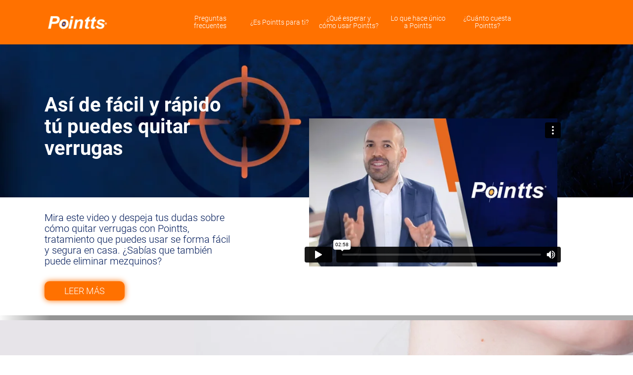

--- FILE ---
content_type: text/html; charset=UTF-8
request_url: https://pointts.lat/
body_size: 15291
content:
<!doctype html><!--[if lt IE 7]> <html class="no-js lt-ie9 lt-ie8 lt-ie7" lang="es-mx" > <![endif]--><!--[if IE 7]>    <html class="no-js lt-ie9 lt-ie8" lang="es-mx" >        <![endif]--><!--[if IE 8]>    <html class="no-js lt-ie9" lang="es-mx" >               <![endif]--><!--[if gt IE 8]><!--><html class="no-js" lang="es-mx"><!--<![endif]--><head>
    <meta charset="utf-8">
    <meta http-equiv="X-UA-Compatible" content="IE=edge,chrome=1">
    <meta name="author" content="Genomma Lab Internacional">
    <meta name="description" content="Una sola aplicación de Pointts y eliminarás verrugas plantares y vulgares. Conoce el sitio oficial y todo sobre este sistema de eliminación de verrugas.
">
    <meta name="generator" content="HubSpot">
    <title>Pointts – Elimina verrugas de forma fácil, segura y en casa</title>
    <link rel="shortcut icon" href="https://pointts.lat/hubfs/favicon.png">
    
<meta name="viewport" content="width=device-width, initial-scale=1">

    <script src="/hs/hsstatic/jquery-libs/static-1.4/jquery/jquery-1.11.2.js"></script>
<script src="/hs/hsstatic/jquery-libs/static-1.4/jquery-migrate/jquery-migrate-1.2.1.js"></script>
<script>hsjQuery = window['jQuery'];</script>
    <meta property="og:description" content="Una sola aplicación de Pointts y eliminarás verrugas plantares y vulgares. Conoce el sitio oficial y todo sobre este sistema de eliminación de verrugas.
">
    <meta property="og:title" content="Pointts – Elimina verrugas de forma fácil, segura y en casa">
    <meta name="twitter:description" content="Una sola aplicación de Pointts y eliminarás verrugas plantares y vulgares. Conoce el sitio oficial y todo sobre este sistema de eliminación de verrugas.
">
    <meta name="twitter:title" content="Pointts – Elimina verrugas de forma fácil, segura y en casa">

    

    
    <style>
a.cta_button{-moz-box-sizing:content-box !important;-webkit-box-sizing:content-box !important;box-sizing:content-box !important;vertical-align:middle}.hs-breadcrumb-menu{list-style-type:none;margin:0px 0px 0px 0px;padding:0px 0px 0px 0px}.hs-breadcrumb-menu-item{float:left;padding:10px 0px 10px 10px}.hs-breadcrumb-menu-divider:before{content:'›';padding-left:10px}.hs-featured-image-link{border:0}.hs-featured-image{float:right;margin:0 0 20px 20px;max-width:50%}@media (max-width: 568px){.hs-featured-image{float:none;margin:0;width:100%;max-width:100%}}.hs-screen-reader-text{clip:rect(1px, 1px, 1px, 1px);height:1px;overflow:hidden;position:absolute !important;width:1px}
</style>

<link rel="stylesheet" href="https://pointts.lat/hubfs/hub_generated/module_assets/1/48493042084/1742282930524/module_DFZ_-_Header_Brands_Home.min.css">
<link rel="stylesheet" href="https://pointts.lat/hubfs/hub_generated/module_assets/1/48527437070/1742282931931/module_DFZ_-_Hero_Video_v2.min.css">
<link rel="stylesheet" href="https://pointts.lat/hubfs/hub_generated/module_assets/1/48637692806/1742282934539/module_DFZ_-_Cards_Preguntas.min.css">
<link rel="stylesheet" href="https://pointts.lat/hubfs/hub_generated/module_assets/1/48706933550/1742282935857/module_DFZ_-_Text_and_video.min.css">
<link rel="stylesheet" href="https://pointts.lat/hubfs/hub_generated/module_assets/1/48790043814/1742282936813/module_DFZ_-_Ir_a_productos.min.css">
<link rel="stylesheet" href="https://pointts.lat/hubfs/hub_generated/module_assets/1/48809660843/1742282937820/module_DFZ_-_Testimonios_v2.min.css">
<link rel="stylesheet" href="https://pointts.lat/hubfs/hub_generated/module_assets/1/48864705300/1742282943087/module_DFZ_-_Modal_Secciones.min.css">
<link rel="stylesheet" href="https://pointts.lat/hubfs/hub_generated/module_assets/1/48932003362/1742282944476/module_DFZ_-_Modal_card_preguntas.min.css">
<link rel="stylesheet" href="https://pointts.lat/hubfs/hub_generated/module_assets/1/49357906608/1742282949331/module_DFZ_-_CTA_sticky.min.css">
<link rel="stylesheet" href="https://pointts.lat/hubfs/hub_generated/module_assets/1/48847200051/1742282940431/module_DFZ_-_Video_redes_sociales.min.css">
<link rel="stylesheet" href="https://pointts.lat/hubfs/hub_generated/module_assets/1/48857653617/1742282942022/module_DFZ_-_Footer_RGDP.min.css">
    

    
<!--  Added by GoogleTagManager integration -->
<script>
var _hsp = window._hsp = window._hsp || [];
window.dataLayer = window.dataLayer || [];
function gtag(){dataLayer.push(arguments);}

var useGoogleConsentModeV2 = true;
var waitForUpdateMillis = 1000;



var hsLoadGtm = function loadGtm() {
    if(window._hsGtmLoadOnce) {
      return;
    }

    if (useGoogleConsentModeV2) {

      gtag('set','developer_id.dZTQ1Zm',true);

      gtag('consent', 'default', {
      'ad_storage': 'denied',
      'analytics_storage': 'denied',
      'ad_user_data': 'denied',
      'ad_personalization': 'denied',
      'wait_for_update': waitForUpdateMillis
      });

      _hsp.push(['useGoogleConsentModeV2'])
    }

    (function(w,d,s,l,i){w[l]=w[l]||[];w[l].push({'gtm.start':
    new Date().getTime(),event:'gtm.js'});var f=d.getElementsByTagName(s)[0],
    j=d.createElement(s),dl=l!='dataLayer'?'&l='+l:'';j.async=true;j.src=
    'https://www.googletagmanager.com/gtm.js?id='+i+dl;f.parentNode.insertBefore(j,f);
    })(window,document,'script','dataLayer','GTM-T26MRJBG');

    window._hsGtmLoadOnce = true;
};

_hsp.push(['addPrivacyConsentListener', function(consent){
  if(consent.allowed || (consent.categories && consent.categories.analytics)){
    hsLoadGtm();
  }
}]);

</script>

<!-- /Added by GoogleTagManager integration -->

    <link rel="canonical" href="https://pointts.lat">


<meta property="og:url" content="https://pointts.lat">
<meta name="twitter:card" content="summary">
<meta http-equiv="content-language" content="es-mx">



<link rel="stylesheet" href="https://pointts.lat/hubfs/hub_generated/template_assets/1/52662767908/1742170295676/template_DFZ_-_General_Styles_Pointts.min.css">

    
    
</head>
<body class="   hs-content-id-52655188920 hs-landing-page hs-page " style="">
<!--  Added by GoogleTagManager integration -->
<noscript><iframe src="https://www.googletagmanager.com/ns.html?id=GTM-T26MRJBG" height="0" width="0" style="display:none;visibility:hidden"></iframe></noscript>

<!-- /Added by GoogleTagManager integration -->

    <div class="header-container-wrapper">
    <div class="header-container container-fluid">

<div class="row-fluid-wrapper row-depth-1 row-number-1 ">
<div class="row-fluid ">
<div class="span12 widget-span widget-type-widget_container " style="" data-widget-type="widget_container" data-x="0" data-w="12">
<span id="hs_cos_wrapper_module_1623096644640147" class="hs_cos_wrapper hs_cos_wrapper_widget_container hs_cos_wrapper_type_widget_container" style="" data-hs-cos-general-type="widget_container" data-hs-cos-type="widget_container"><div id="hs_cos_wrapper_widget_1625751185080" class="hs_cos_wrapper hs_cos_wrapper_widget hs_cos_wrapper_type_module" style="" data-hs-cos-general-type="widget" data-hs-cos-type="module"><span id="script"><!-- Google Tag Manager (noscript) for Pointts --><noscript><iframe src="https://www.googletagmanager.com/ns.html?id=GTM-TPJFFZ3" height="0" width="0" style="display:none;visibility:hidden"></iframe></noscript><!-- End Google Tag Manager (noscript) --></span></div>
<div id="hs_cos_wrapper_widget_1623096751294" class="hs_cos_wrapper hs_cos_wrapper_widget hs_cos_wrapper_type_module" style="" data-hs-cos-general-type="widget" data-hs-cos-type="module"><!--***********************************
         2106 - Eberth Salas
************************************-->

<style> 
  navbar ul li a{ color: #ffffff; }

  @media(max-width:1024px){
    navbar{ width: 100%; display: none; position: absolute; top: 70px; left: 0; z-index: 1000; 
      background: #ff7100; }

    .logotext span{ color: #ffffff; }
  }
</style>

<header id="#ff7100" style="background:#ff7100;">
  <div class="general-container">
    <a class="logotext" href="">
      <img loading="lazy" class="logo" src="https://pointts.lat/hubfs/Pointts/Elementos/POINTTS-logo%201.png" alt="POINTTS-logo 1"> <span></span></a>
    
    
    <navbar>
      <ul id="#ffffff">
        
        <li><a href="#preguntas">Preguntas frecuentes</a></li>
        
        <li><a href="#parati">¿Es Pointts para ti?</a></li>
        
        <li><a href="#esperar">¿Qué esperar y cómo usar Pointts?</a></li>
        
        <li><a href="#unico">Lo que hace único a Pointts</a></li>
        
        <li><a href="#costo">¿Cuánto cuesta Pointts?</a></li>
        
      </ul>
    </navbar>
    <div style="display: flex;align-items: center;gap: 20px;">
      <span id="hs_cos_wrapper_widget_1623096751294_" class="hs_cos_wrapper hs_cos_wrapper_widget hs_cos_wrapper_type_language_switcher" style="" data-hs-cos-general-type="widget" data-hs-cos-type="language_switcher"></span>
    <a class="icon-close-products"><img class="icon-menu inactive" loading="lazy" id="icon1" style="display: none;" src="https://pointts.lat/hubfs/Nikzon/icons/menu.png" alt="Menu icon" data="https://f.hubspotusercontent00.net/hubfs/7172703/Suerox/close_24px.png"></a>
    </div>
  </div>
</header></div></span>
</div><!--end widget-span -->
</div><!--end row-->
</div><!--end row-wrapper -->

    </div><!--end header -->
</div><!--end header wrapper -->

<div class="body-container-wrapper">
    <div class="body-container container-fluid">

<div class="row-fluid-wrapper row-depth-1 row-number-1 ">
<div class="row-fluid ">
<div class="span12 widget-span widget-type-widget_container " style="" data-widget-type="widget_container" data-x="0" data-w="12">
<span id="hs_cos_wrapper_module_1623096648878153" class="hs_cos_wrapper hs_cos_wrapper_widget_container hs_cos_wrapper_type_widget_container" style="" data-hs-cos-general-type="widget_container" data-hs-cos-type="widget_container"><div id="hs_cos_wrapper_widget_1623155129447" class="hs_cos_wrapper hs_cos_wrapper_widget hs_cos_wrapper_type_module" style="" data-hs-cos-general-type="widget" data-hs-cos-type="module"><!--***********************************
         2106 - Eberth Salas
************************************-->

<style>
  .hero-background .section-row2 p{ color:#001a59; }

  .hero-background .section-row1:before{ content: ""; position: absolute; top: 0; left: 0; width: 100%; height: 100%; 
    background: ; mix-blend-mode: multiply; z-index: 1; }
  
  .cta-movil-container button{ background: ;
    border: 1px solid ; color: #FFFFFF;
    border-radius: px; box-shadow: 0 0 12px ;
    width: 130px; height: 30px; }
  
  @media(max-width:450px){
    .hero-background .section-row1{ background:url(https://pointts.lat/hubfs/POINTTS_HEADER_image3.webp) no-repeat center !important;
    background-size: cover !important; }
  }
</style>

<section class="hero-background" style="background:url() no-repeat center;
                                        background-size: cover;
                                        width: 100%; background-color:" id="hero"> 
  <div class="section-row1" style="background:url(https://pointts.lat/hubfs/POINTTS_HEADER_image5.webp) no-repeat top; ">
    <div class="general-container" style="position: relative;">
      
      <h1 style="color:#FFFFFF;">Así de fácil y rápido tú puedes quitar verrugas<br><br></h1>
      <div class="video-container">

        
        <div id="video-embed" style="position: relative;">
          <iframe class="iframe-video-emb" src="" data="https://player.vimeo.com/video/697914895?h=fa166b4f33" frameborder="0"></iframe>
        </div>
        
      </div>
    </div>
  </div>
  <div class="section-row2">
    <div class="general-container">
      <p>Mira este video y despeja tus dudas sobre cómo quitar verrugas con Pointts, tratamiento que puedes usar se forma fácil y segura en casa. ¿Sabías que también puede eliminar mezquinos?</p>
      <button class="button" id="cta-hero" style="background: #ff7100; color: #ffffff;
                     border-radius: 10px;
                     box-shadow: 0 0 12px #ff7100;">
        LEER MÁS</button>
    </div>
  </div>
  <span id="tituloPop" style="display: none;">Preguntas frecuentes</span>
  <span id="textoPop" style="display: none;"><p style="text-align: justify; font-size: 14px;"><span style="color: #001a59;">Así de fácil y rápido tú puedes <strong>quitar verrugas</strong> con <strong>Pointts</strong>, el sistema de eliminación de verrugas que puedes usar en casa. Conoce la respuesta a las dudas más frecuentes, sobre este <strong>tratamiento</strong>, seguro y eficaz, que también ayuda a <strong>eliminar mezquinos</strong>.</span></p>
<h3><span style="color: #001a59;"><strong>1. ¿Qué es Pointts y para qué sirve?</strong></span></h3>
<p style="text-align: justify; margin-top: 0cm; margin-right: 35.4pt; margin-bottom: 0.0001pt; padding-left: 0cm;"><span style="font-size: 14px; color: #001a59;">Pointts es un dispositivo médico creado para <strong>eliminar verrugas </strong>y<strong> mezquinos</strong>. Congela la verruga y esta posteriormente se desprende. </span></p>
<p style="text-align: justify; margin-top: 0cm; margin-right: 35.4pt; margin-bottom: 0.0001pt; padding-left: 0cm;">&nbsp;</p>
<h3><span style="color: #001a59;"><strong>2. ¿Cómo se aplica Pointts?</strong></span></h3>
<p style="text-align: justify; margin-top: 0cm; margin-right: 35.4pt; margin-bottom: 0.0001pt; padding-left: 0cm;"><span style="font-size: 14px; font-family: Georgia, Palatino, Times, 'Times New Roman', serif; color: #001a59;">Su aplicación es muy sencilla, siguiendo las instrucciones que vienen en la caja:</span></p>
<p style="text-align: justify; margin-top: 0cm; margin-right: 35.4pt; margin-bottom: 0.0001pt; padding-left: 0cm;"><span style="font-size: 14px; font-family: Georgia, Palatino, Times, 'Times New Roman', serif; color: #001a59;">&nbsp;</span></p>
<ul>
<li style="text-align: justify; margin-top: 0cm; margin-right: 35.4pt; margin-bottom: 0.0001pt;"><span style="font-size: 14px; font-family: Georgia, Palatino, Times, 'Times New Roman', serif; color: #001a59;"> Toma un aplicador e introdúcelo con cuidado en la abertura inferior de gatillo.</span></li>
</ul>
<p style="text-align: justify; margin-top: 0cm; margin-right: 35.4pt; margin-bottom: 0.0001pt; padding-left: 36pt;"><span style="font-size: 14px; font-family: Georgia, Palatino, Times, 'Times New Roman', serif; color: #001a59;">&nbsp;</span></p>
<ul>
<li style="text-align: justify; margin-top: 0cm; margin-right: 35.4pt; margin-bottom: 0.0001pt;"><span style="font-size: 14px; font-family: Georgia, Palatino, Times, 'Times New Roman', serif; color: #001a59;"> En caso de que quieras <strong>quitar</strong> una <strong>verruga</strong> <strong>plantar</strong> (de la planta del pie), antes deberás remojar el pie en agua tibia por 5 minutos y luego secarlo para aplicar el <strong>tratamiento</strong>.</span></li>
</ul>
<p style="text-align: justify; margin-top: 0cm; margin-right: 35.4pt; margin-bottom: 0.0001pt; padding-left: 0cm;"><span style="font-size: 14px; font-family: Georgia, Palatino, Times, 'Times New Roman', serif; color: #001a59;">&nbsp;</span></p>
<ul>
<li style="text-align: justify; margin-top: 0cm; margin-right: 35.4pt; margin-bottom: 0.0001pt;"><span style="font-size: 14px; font-family: Georgia, Palatino, Times, 'Times New Roman', serif; color: #001a59;"> Después oprime el gatillo de 3 a 5 segundos para que el aplicador se sature.</span></li>
</ul>
<p style="text-align: justify; margin-top: 0cm; margin-right: 35.4pt; margin-bottom: 0.0001pt; padding-left: 0cm;"><span style="font-size: 14px; font-family: Georgia, Palatino, Times, 'Times New Roman', serif; color: #001a59;">&nbsp;</span></p>
<ul>
<li style="text-align: justify; margin-top: 0cm; margin-right: 35.4pt; margin-bottom: 0.0001pt;"><span style="font-size: 14px; font-family: Georgia, Palatino, Times, 'Times New Roman', serif; color: #001a59;"> Debes escuchar un sonido (<em>Piiiiiii</em>). </span></li>
</ul>
<p style="text-align: justify; margin-top: 0cm; margin-right: 35.4pt; margin-bottom: 0.0001pt; padding-left: 0cm;"><span style="font-size: 14px; font-family: Georgia, Palatino, Times, 'Times New Roman', serif; color: #001a59;">&nbsp;</span></p>
<ul>
<li style="text-align: justify; margin-top: 0cm; margin-right: 35.4pt; margin-bottom: 0.0001pt;"><span style="font-size: 14px; font-family: Georgia, Palatino, Times, 'Times New Roman', serif; color: #001a59;"> Cuando comiencen a salir gotitas de la punta del aplicador deja de apretar el gatillo.</span></li>
</ul>
<p style="text-align: justify; margin-top: 0cm; margin-right: 35.4pt; margin-bottom: 0.0001pt; padding-left: 0cm;"><span style="font-size: 14px; font-family: Georgia, Palatino, Times, 'Times New Roman', serif; color: #001a59;">&nbsp;</span></p>
<ul>
<li style="text-align: justify; margin-top: 0cm; margin-right: 35.4pt; margin-bottom: 0.0001pt;"><span style="font-size: 14px; font-family: Georgia, Palatino, Times, 'Times New Roman', serif; color: #001a59;"> Retira el aplicador del envase. </span></li>
</ul>
<p style="text-align: justify; margin-top: 0cm; margin-right: 35.4pt; margin-bottom: 0.0001pt; padding-left: 0cm;"><span style="font-size: 14px; font-family: Georgia, Palatino, Times, 'Times New Roman', serif; color: #001a59;">&nbsp;</span></p>
<ul>
<li style="text-align: justify; margin-top: 0cm; margin-right: 35.4pt; margin-bottom: 0.0001pt;"><span style="font-size: 14px; font-family: Georgia, Palatino, Times, 'Times New Roman', serif; color: #001a59;"> Ahora espera 15 segundos con cuidado de que el líquido no caiga en la <strong>piel</strong>. </span></li>
</ul>
<p style="text-align: justify; margin-top: 0cm; margin-right: 35.4pt; margin-bottom: 0.0001pt; padding-left: 0cm;"><span style="font-size: 14px; font-family: Georgia, Palatino, Times, 'Times New Roman', serif; color: #001a59;">&nbsp;</span></p>
<ul>
<li style="text-align: justify; margin-top: 0cm; margin-right: 35.4pt; margin-bottom: 0.0001pt;"><span style="font-size: 14px; font-family: Georgia, Palatino, Times, 'Times New Roman', serif; color: #001a59;"> Pasados los 15 segundos, con el aplicador siempre apuntando hacia el suelo, coloca en la verruga.</span></li>
</ul>
<p style="text-align: justify; margin-top: 0cm; margin-right: 35.4pt; margin-bottom: 0.0001pt; padding-left: 0cm;"><span style="font-size: 14px; font-family: Georgia, Palatino, Times, 'Times New Roman', serif; color: #001a59;">&nbsp;</span></p>
<ul>
<li style="text-align: justify; margin-top: 0cm; margin-right: 35.4pt; margin-bottom: 0.0001pt;"><span style="font-size: 14px; font-family: Georgia, Palatino, Times, 'Times New Roman', serif; color: #001a59;"> Toca suavemente el centro de la verruga con la punta del aplicador y ahí mantente por 40 segundos, no más. </span></li>
</ul>
<p style="text-align: justify; margin-top: 0cm; margin-right: 35.4pt; margin-bottom: 0.0001pt; padding-left: 0cm;"><span style="font-size: 14px; font-family: Georgia, Palatino, Times, 'Times New Roman', serif; color: #001a59;">&nbsp;</span></p>
<ul>
<li style="text-align: justify; margin-top: 0cm; margin-right: 35.4pt; margin-bottom: 0.0001pt;"><span style="font-size: 14px; font-family: Georgia, Palatino, Times, 'Times New Roman', serif; color: #001a59;"> Es importante, que no toques la verruga continuamente con el aplicador, debes hacer un solo toque que se mantenga por 40 segundos.</span></li>
</ul>
<p style="text-align: justify; margin-top: 0cm; margin-right: 35.4pt; margin-bottom: 0.0001pt; padding-left: 0cm;"><span style="font-size: 14px; font-family: Georgia, Palatino, Times, 'Times New Roman', serif; color: #001a59;">&nbsp;</span></p>
<ul>
<li style="text-align: justify; margin-top: 0cm; margin-right: 35.4pt; margin-bottom: 0.0001pt;"><span style="font-size: 14px; font-family: Georgia, Palatino, Times, 'Times New Roman', serif; color: #001a59;"> Incluso, puedes sentir algo de dolor o ardor después de la aplicación, pero, no te preocupes, es normal. </span></li>
</ul>
<p style="text-align: justify; margin-top: 0cm; margin-right: 35.4pt; margin-bottom: 0.0001pt; padding-left: 0cm;"><span style="font-size: 14px; font-family: Georgia, Palatino, Times, 'Times New Roman', serif; color: #001a59;">&nbsp;</span></p>
<ul>
<li style="text-align: justify; margin-top: 0cm; margin-right: 35.4pt; margin-bottom: 0.0001pt;"><span style="font-size: 14px; font-family: Georgia, Palatino, Times, 'Times New Roman', serif; color: #001a59;"> Al terminar la aplicación asegúrate de tirar el aplicador a la basura, así evitas la reinfección.</span></li>
</ul>
<p>&nbsp;</p>
<h3><span style="color: #001a59;"><strong>3. ¿Qué contiene Pointts?</strong></span></h3>
<p style="text-align: justify; margin-top: 0cm; margin-right: 35.4pt; margin-bottom: 0.0001pt; padding-left: 0cm; font-size: 14px;"><span style="color: #001a59;">Pointts se compone de una mezcla de gas criogénico con éter dimetílico, propano e isobutano. La combinación necesaria para un funcionamiento correcto y seguro.</span></p>
<p style="text-align: justify; margin-top: 0cm; margin-right: 35.4pt; margin-bottom: 0.0001pt; padding-left: 0cm; font-size: 14px;">&nbsp;</p>
<h3 id="contentsContainer"><span style="color: #001a59;"><strong>4. ¿En cuánto tiempo hace efecto Pointts?</strong></span></h3>
<div>
<p style="text-align: justify; margin-top: 0cm; margin-right: 35.4pt; margin-bottom: 0.0001pt; padding-left: 0cm; font-size: 14px;"><span style="color: #001a59;">El efecto es inmediato, sin embargo, la verruga tarda en desprenderse entre 10 y 14 días.</span></p>
<p style="text-align: justify; margin-top: 0cm; margin-right: 35.4pt; margin-bottom: 0.0001pt; padding-left: 0cm; font-size: 14px;">&nbsp;</p>
<h3><span style="color: #001a59;"><strong>5. ¿Cuántas veces al día o por cuánto tiempo debo utilizarlo?</strong></span></h3>
<p style="text-align: justify; margin-top: 0cm; margin-right: 35.4pt; margin-bottom: 0.0001pt; padding-left: 0cm;"><span style="font-size: 14px; color: #001a59;">Por lo general, con una aplicación es suficiente. Solo en casos de <strong>verrugas</strong> persistentes se pueden requerir 2 o 3 aplicaciones adicionales. No debes hacer, más aplicaciones de estas. Llegado a este punto, mejor consulta a tu médico para tratarlas. </span></p>
<p style="text-align: justify; margin-top: 0cm; margin-right: 35.4pt; margin-bottom: 0.0001pt; padding-left: 0cm;">&nbsp;</p>
</div>
<h3><span style="color: #001a59;"><strong>6. ¿</strong><strong>Se puede usar durante el embarazo o lactancia</strong><strong>?</strong></span></h3>
<div>
<p style="text-align: justify; margin-top: 0cm; margin-right: 35.4pt; margin-bottom: 0.0001pt; padding-left: 0cm; font-size: 14px;"><span style="color: #001a59;">No, no se han realizado estudios sobre mujeres embarazadas o en lactancia, por lo que se desconoce si el producto tiene algún efecto sobre ellas.</span></p>
<p style="text-align: justify; margin-top: 0cm; margin-right: 35.4pt; margin-bottom: 0.0001pt; padding-left: 0cm;">&nbsp;</p>
<h3><span style="color: #001a59;"><strong>7. ¿Sirve para verrugas genitales?</strong></span></h3>
<p style="text-align: justify; margin-top: 0cm; margin-right: 35.4pt; margin-bottom: 0.0001pt; padding-left: 0cm;"><span style="font-size: 14px; color: #001a59;">No se puede usar el producto en verrugas genitales ni en ninguna otra parte donde la <strong>piel</strong> sea muy sensible.</span></p>
<p style="text-align: justify; margin-top: 0cm; margin-right: 35.4pt; margin-bottom: 0.0001pt; padding-left: 0cm;">&nbsp;</p>
<h3><span style="color: #001a59;"><strong>8. ¿Sirve para quitar lunares?</strong></span></h3>
<p style="text-align: justify; margin-top: 0cm; margin-right: 35.4pt; margin-bottom: 0.0001pt; padding-left: 0cm; font-size: 14px;"><span style="color: #001a59;"><strong>Pointts funciona</strong> únicamente como <strong>tratamiento </strong>para <strong>quitar verrugas</strong> o <strong>mezquinos</strong>. Por lo que, si tienes dudas de si es otra cosa como un lunar, una mancha u otra afección, no lo uses.</span></p>
<p style="text-align: justify; margin-top: 0cm; margin-right: 35.4pt; margin-bottom: 0.0001pt; padding-left: 0cm; font-size: 14px;">&nbsp;</p>
<h3><span style="color: #001a59;"><strong>9. ¿Tiene algún efecto negativo en la piel de personas con diabetes?</strong></span></h3>
<p style="font-size: 14px;"><span style="color: #001a59;">No es un producto recomendado para personas con diabetes. Ya que la piel de estas personas es muy sensible. Por lo que, es mejor que se consulte a un médico para tratarlas.</span></p>
<p>&nbsp;</p>
<p>&nbsp;</p>
<p>&nbsp;</p>
</div></span>
</section></div>
<div id="hs_cos_wrapper_widget_1623329687610" class="hs_cos_wrapper hs_cos_wrapper_widget hs_cos_wrapper_type_module" style="" data-hs-cos-general-type="widget" data-hs-cos-type="module"><!-- 2106 Eberth Salas ------------->
<!---->

<style>
  .point-active{ background-color: #000000; }
  
  .section-cards-q .title-container:before{ content: ""; position: absolute; top: 0; left: 0; width: 100%; height: 100%; 
    background: ; mix-blend-mode: multiply; z-index: 1; }
  
  .line-section{ background: linear-gradient(90deg, rgba(250,250,250,1) 0%, rgba(148,148,148,1) 8%, rgba(148,148,148,1) 36%, rgba(148,148,148,0.7402311266303396) 46%); !important;
    -webkit-background: linear-gradient(90deg, rgba(250,250,250,1) 0%, rgba(148,148,148,1) 8%, rgba(148,148,148,1) 36%, rgba(148,148,148,0.7402311266303396) 46%); !important; }
</style>

<section class="section-cards-q" style="background-color:#fff;">
  <span class="scroll-position" id="preguntas"></span>
  <div class="line-section" style="width: 100%; height: 10px; "></div>
  <div class="title-container" style="background:url(https://pointts.lat/hubfs/POINTTS_PREGUNTAS_image.webp) no-repeat center; ">
    <div class="general-container">
      <h2 style="color:#102d7b;">Pasa directo a la respuesta que más te interesa:</h2>
      <h3 style="color:#ff7100;"></h3>
    </div>
  </div>
  <div class="general-container">
    <div class="questions-container">
      
      
      <div class="question-card" id="q-card-1" style="background:#fff; 
                                                            
                                                            border-radius: 0px;">
        <h4 style="background:#001a59; color:#FFFFFF;">
          1. ¿Qué es Pointts y para qué sirve?</h4>
        <div class="videoandtext-container" style="border-radius: 0 0 0px 0px;
                                                   border-bottom: 2px solid #001a59;
                                                   border-left: 2px solid #001a59;
                                                   border-right: 2px solid #001a59;">
          <img class="image-pregunta" id="imageresp-1" src="https://pointts.lat/hs-fs/hubfs/POINTTS%20VERRUGAS%201-1.webp?width=245&amp;height=140&amp;name=POINTTS%20VERRUGAS%201-1.webp" alt="POINTTS VERRUGAS 1-1" loading="lazy" width="245" height="140" srcset="https://pointts.lat/hs-fs/hubfs/POINTTS%20VERRUGAS%201-1.webp?width=123&amp;height=70&amp;name=POINTTS%20VERRUGAS%201-1.webp 123w, https://pointts.lat/hs-fs/hubfs/POINTTS%20VERRUGAS%201-1.webp?width=245&amp;height=140&amp;name=POINTTS%20VERRUGAS%201-1.webp 245w, https://pointts.lat/hs-fs/hubfs/POINTTS%20VERRUGAS%201-1.webp?width=368&amp;height=210&amp;name=POINTTS%20VERRUGAS%201-1.webp 368w, https://pointts.lat/hs-fs/hubfs/POINTTS%20VERRUGAS%201-1.webp?width=490&amp;height=280&amp;name=POINTTS%20VERRUGAS%201-1.webp 490w, https://pointts.lat/hs-fs/hubfs/POINTTS%20VERRUGAS%201-1.webp?width=613&amp;height=350&amp;name=POINTTS%20VERRUGAS%201-1.webp 613w, https://pointts.lat/hs-fs/hubfs/POINTTS%20VERRUGAS%201-1.webp?width=735&amp;height=420&amp;name=POINTTS%20VERRUGAS%201-1.webp 735w" sizes="(max-width: 245px) 100vw, 245px">
          <span class="srcvideo" style="display: none;">
                      
              <iframe src="" id="iframe-1" data="https://player.vimeo.com/video/697914674?h=d6579a4ae7" frameborder="0"></iframe>  
            
          </span>
          <div class="respuesta-container">
            <div class="text-resp">
              <p style="color:#000000;">Pointts es un dispositivo médico creado para…</p>
              <div class="complete-text" style="display: none;"><p style="margin-top: 0cm; margin-right: 0pt; margin-bottom: 0.0001pt; padding-left: 0cm; text-align: justify;"><span style="font-size: 14px;">Pointts es un dispositivo médico creado para <strong>eliminar verrugas </strong>y<strong> mezquinos</strong>. Congela la verruga y esta posteriormente se desprende. </span></p></div>
            </div>
            <button class="question-vermas button1" id="leer-1" style="color:#FFFFFF; 
                                                                             background:#ff7100; 
                                                                             border-radius:10px;">
              LEER MÁS</button>
          </div>
        </div>
      </div>
      
      
      <div class="question-card" id="q-card-2" style="background:#fff; 
                                                            
                                                            border-radius: 0px;">
        <h4 style="background:#001a59; color:#FFFFFF;">
          2. ¿Cómo se aplica Pointts?</h4>
        <div class="videoandtext-container" style="border-radius: 0 0 0px 0px;
                                                   border-bottom: 2px solid #001a59;
                                                   border-left: 2px solid #001a59;
                                                   border-right: 2px solid #001a59;">
          <img class="image-pregunta" id="imageresp-2" src="https://pointts.lat/hs-fs/hubfs/POINTTS%20VERRUGAS%202-1%20(1).webp?width=245&amp;height=140&amp;name=POINTTS%20VERRUGAS%202-1%20(1).webp" alt="POINTTS VERRUGAS 2-1 (1)" loading="lazy" width="245" height="140" srcset="https://pointts.lat/hs-fs/hubfs/POINTTS%20VERRUGAS%202-1%20(1).webp?width=123&amp;height=70&amp;name=POINTTS%20VERRUGAS%202-1%20(1).webp 123w, https://pointts.lat/hs-fs/hubfs/POINTTS%20VERRUGAS%202-1%20(1).webp?width=245&amp;height=140&amp;name=POINTTS%20VERRUGAS%202-1%20(1).webp 245w, https://pointts.lat/hs-fs/hubfs/POINTTS%20VERRUGAS%202-1%20(1).webp?width=368&amp;height=210&amp;name=POINTTS%20VERRUGAS%202-1%20(1).webp 368w, https://pointts.lat/hs-fs/hubfs/POINTTS%20VERRUGAS%202-1%20(1).webp?width=490&amp;height=280&amp;name=POINTTS%20VERRUGAS%202-1%20(1).webp 490w, https://pointts.lat/hs-fs/hubfs/POINTTS%20VERRUGAS%202-1%20(1).webp?width=613&amp;height=350&amp;name=POINTTS%20VERRUGAS%202-1%20(1).webp 613w, https://pointts.lat/hs-fs/hubfs/POINTTS%20VERRUGAS%202-1%20(1).webp?width=735&amp;height=420&amp;name=POINTTS%20VERRUGAS%202-1%20(1).webp 735w" sizes="(max-width: 245px) 100vw, 245px">
          <span class="srcvideo" style="display: none;">
                      
              <iframe src="" id="iframe-2" data="https://player.vimeo.com/video/697914696?h=ced6d9089d" frameborder="0"></iframe>  
            
          </span>
          <div class="respuesta-container">
            <div class="text-resp">
              <p style="color:#000000;">Su aplicación es sencilla, solo tienes que...</p>
              <div class="complete-text" style="display: none;"><p style="text-align: justify; margin-top: 0cm; margin-right: 35.4pt; margin-bottom: 0.0001pt; padding-left: 0cm; font-size: 14px;">Su aplicación es muy sencilla, siguiendo las instrucciones que vienen en la caja. 1) Toma un aplicador e introdúcelo cen la abertura inferior de gatillo. 2) Si se trata de verruga plantar antes deberás remojar el pie en agua tibia por 5 minutos y luego secarlo para aplicar el <strong>tratamiento</strong>. 3) Oprime el gatillo de 3 a 5 segundos para que el aplicador se sature. 4) Debes escuchar un sonido. 5) Cuando salgan gotitas de la punta del aplicador deja de apretar el gatillo. 6) Retira el aplicador del envase. 7) Ahora espera 15 segundos cuidando que el líquido no caiga en la <strong>piel</strong>. 8) Pasados los 15 segundos, con el aplicador siempre apuntando hacia el suelo, coloca en la verruga. 9) Toca suavemente el centro de la verruga con la punta del aplicador y ahí mantente por 40 segundos, no más. 11) Puedes sentir algo de dolor o ardor después de la aplicación, pero, es normal. 12) Al terminar la aplicación asegúrate de tirar el aplicador a la basura.</p></div>
            </div>
            <button class="question-vermas button1" id="leer-2" style="color:#FFFFFF; 
                                                                             background:#ff7100; 
                                                                             border-radius:10px;">
              LEER MÁS</button>
          </div>
        </div>
      </div>
      
      
      <div class="question-card" id="q-card-3" style="background:#fff; 
                                                            
                                                            border-radius: 0px;">
        <h4 style="background:#001a59; color:#FFFFFF;">
          3. ¿Qué contiene Pointts?</h4>
        <div class="videoandtext-container" style="border-radius: 0 0 0px 0px;
                                                   border-bottom: 2px solid #001a59;
                                                   border-left: 2px solid #001a59;
                                                   border-right: 2px solid #001a59;">
          <img class="image-pregunta" id="imageresp-3" src="https://pointts.lat/hs-fs/hubfs/POINTTS%20VERRUGAS%203-1.webp?width=245&amp;height=140&amp;name=POINTTS%20VERRUGAS%203-1.webp" alt="POINTTS VERRUGAS 3-1" loading="lazy" width="245" height="140" srcset="https://pointts.lat/hs-fs/hubfs/POINTTS%20VERRUGAS%203-1.webp?width=123&amp;height=70&amp;name=POINTTS%20VERRUGAS%203-1.webp 123w, https://pointts.lat/hs-fs/hubfs/POINTTS%20VERRUGAS%203-1.webp?width=245&amp;height=140&amp;name=POINTTS%20VERRUGAS%203-1.webp 245w, https://pointts.lat/hs-fs/hubfs/POINTTS%20VERRUGAS%203-1.webp?width=368&amp;height=210&amp;name=POINTTS%20VERRUGAS%203-1.webp 368w, https://pointts.lat/hs-fs/hubfs/POINTTS%20VERRUGAS%203-1.webp?width=490&amp;height=280&amp;name=POINTTS%20VERRUGAS%203-1.webp 490w, https://pointts.lat/hs-fs/hubfs/POINTTS%20VERRUGAS%203-1.webp?width=613&amp;height=350&amp;name=POINTTS%20VERRUGAS%203-1.webp 613w, https://pointts.lat/hs-fs/hubfs/POINTTS%20VERRUGAS%203-1.webp?width=735&amp;height=420&amp;name=POINTTS%20VERRUGAS%203-1.webp 735w" sizes="(max-width: 245px) 100vw, 245px">
          <span class="srcvideo" style="display: none;">
                      
              <iframe src="" id="iframe-3" data="https://player.vimeo.com/video/697914759?h=5076106daf" frameborder="0"></iframe>  
            
          </span>
          <div class="respuesta-container">
            <div class="text-resp">
              <p style="color:#000000;">Pointts se compone de una mezcla de gas criogénico…</p>
              <div class="complete-text" style="display: none;"><p style="text-align: justify; margin-top: 0cm; margin-right: 0pt; margin-bottom: 0.0001pt; padding-left: 0cm; font-size: 14px;">Pointts se compone de una mezcla de gas criogénico con éter dimetílico, propano e isobutano. La combinación necesaria para un funcionamiento correcto y seguro.</p></div>
            </div>
            <button class="question-vermas button1" id="leer-3" style="color:#FFFFFF; 
                                                                             background:#ff7100; 
                                                                             border-radius:10px;">
              LEER MÁS</button>
          </div>
        </div>
      </div>
      
      
      <div class="question-card" id="q-card-4" style="background:#fff; 
                                                            
                                                            border-radius: 0px;">
        <h4 style="background:#001a59; color:#FFFFFF;">
          4. ¿En cuánto tiempo hace efecto Pointts?</h4>
        <div class="videoandtext-container" style="border-radius: 0 0 0px 0px;
                                                   border-bottom: 2px solid #001a59;
                                                   border-left: 2px solid #001a59;
                                                   border-right: 2px solid #001a59;">
          <img class="image-pregunta" id="imageresp-4" src="https://pointts.lat/hs-fs/hubfs/POINTTS%20VERRUGAS%204-1.webp?width=245&amp;height=140&amp;name=POINTTS%20VERRUGAS%204-1.webp" alt="POINTTS VERRUGAS 4-1" loading="lazy" width="245" height="140" srcset="https://pointts.lat/hs-fs/hubfs/POINTTS%20VERRUGAS%204-1.webp?width=123&amp;height=70&amp;name=POINTTS%20VERRUGAS%204-1.webp 123w, https://pointts.lat/hs-fs/hubfs/POINTTS%20VERRUGAS%204-1.webp?width=245&amp;height=140&amp;name=POINTTS%20VERRUGAS%204-1.webp 245w, https://pointts.lat/hs-fs/hubfs/POINTTS%20VERRUGAS%204-1.webp?width=368&amp;height=210&amp;name=POINTTS%20VERRUGAS%204-1.webp 368w, https://pointts.lat/hs-fs/hubfs/POINTTS%20VERRUGAS%204-1.webp?width=490&amp;height=280&amp;name=POINTTS%20VERRUGAS%204-1.webp 490w, https://pointts.lat/hs-fs/hubfs/POINTTS%20VERRUGAS%204-1.webp?width=613&amp;height=350&amp;name=POINTTS%20VERRUGAS%204-1.webp 613w, https://pointts.lat/hs-fs/hubfs/POINTTS%20VERRUGAS%204-1.webp?width=735&amp;height=420&amp;name=POINTTS%20VERRUGAS%204-1.webp 735w" sizes="(max-width: 245px) 100vw, 245px">
          <span class="srcvideo" style="display: none;">
                      
              <iframe src="" id="iframe-4" data="https://player.vimeo.com/video/697914777?h=9b65640f64" frameborder="0"></iframe>  
            
          </span>
          <div class="respuesta-container">
            <div class="text-resp">
              <p style="color:#000000;">El efecto de Pointts es inmediato, sin embargo, …</p>
              <div class="complete-text" style="display: none;"><p style="text-align: justify; margin-top: 0cm; margin-right: 0pt; margin-bottom: 0.0001pt; padding-left: 0cm;"><span style="font-size: 14px;">El efecto es inmediato, sin embargo, la verruga tarda en desprenderse entre 10 y 14 días.</span></p></div>
            </div>
            <button class="question-vermas button1" id="leer-4" style="color:#FFFFFF; 
                                                                             background:#ff7100; 
                                                                             border-radius:10px;">
              LEER MÁS</button>
          </div>
        </div>
      </div>
      
      
      <div class="question-card" id="q-card-5" style="background:#fff; 
                                                            
                                                            border-radius: 0px;">
        <h4 style="background:#001a59; color:#FFFFFF;">
          5. ¿Cuántas veces al día o por cuánto tiempo debo utilizarlo?</h4>
        <div class="videoandtext-container" style="border-radius: 0 0 0px 0px;
                                                   border-bottom: 2px solid #001a59;
                                                   border-left: 2px solid #001a59;
                                                   border-right: 2px solid #001a59;">
          <img class="image-pregunta" id="imageresp-5" src="https://pointts.lat/hs-fs/hubfs/POINTTS%20VERRUGAS%205-1.webp?width=245&amp;height=140&amp;name=POINTTS%20VERRUGAS%205-1.webp" alt="POINTTS VERRUGAS 5-1" loading="lazy" width="245" height="140" srcset="https://pointts.lat/hs-fs/hubfs/POINTTS%20VERRUGAS%205-1.webp?width=123&amp;height=70&amp;name=POINTTS%20VERRUGAS%205-1.webp 123w, https://pointts.lat/hs-fs/hubfs/POINTTS%20VERRUGAS%205-1.webp?width=245&amp;height=140&amp;name=POINTTS%20VERRUGAS%205-1.webp 245w, https://pointts.lat/hs-fs/hubfs/POINTTS%20VERRUGAS%205-1.webp?width=368&amp;height=210&amp;name=POINTTS%20VERRUGAS%205-1.webp 368w, https://pointts.lat/hs-fs/hubfs/POINTTS%20VERRUGAS%205-1.webp?width=490&amp;height=280&amp;name=POINTTS%20VERRUGAS%205-1.webp 490w, https://pointts.lat/hs-fs/hubfs/POINTTS%20VERRUGAS%205-1.webp?width=613&amp;height=350&amp;name=POINTTS%20VERRUGAS%205-1.webp 613w, https://pointts.lat/hs-fs/hubfs/POINTTS%20VERRUGAS%205-1.webp?width=735&amp;height=420&amp;name=POINTTS%20VERRUGAS%205-1.webp 735w" sizes="(max-width: 245px) 100vw, 245px">
          <span class="srcvideo" style="display: none;">
                      
              <iframe src="" id="iframe-5" data="https://player.vimeo.com/video/697914801?h=623d6b98e2" frameborder="0"></iframe>  
            
          </span>
          <div class="respuesta-container">
            <div class="text-resp">
              <p style="color:#000000;">Por lo general, con una aplicación es suficiente… </p>
              <div class="complete-text" style="display: none;"><p style="text-align: justify; margin-top: 0cm; margin-right: 0pt; margin-bottom: 0.0001pt; padding-left: 0cm;"><span style="font-size: 14px;">Por lo general, con una aplicación es suficiente. Solo en casos de <strong>verrugas</strong> persistentes se pueden requerir 2 o 3 aplicaciones adicionales. No debes hacer, más aplicaciones. Llegado a este punto, mejor consulta a tu médico para tratarlas. </span></p></div>
            </div>
            <button class="question-vermas button1" id="leer-5" style="color:#FFFFFF; 
                                                                             background:#ff7100; 
                                                                             border-radius:10px;">
              LEER MÁS</button>
          </div>
        </div>
      </div>
      
      
      <div class="question-card" id="q-card-6" style="background:#fff; 
                                                            
                                                            border-radius: 0px;">
        <h4 style="background:#001a59; color:#FFFFFF;">
          6. ¿Se puede usar durante el embarazo o lactancia?</h4>
        <div class="videoandtext-container" style="border-radius: 0 0 0px 0px;
                                                   border-bottom: 2px solid #001a59;
                                                   border-left: 2px solid #001a59;
                                                   border-right: 2px solid #001a59;">
          <img class="image-pregunta" id="imageresp-6" src="https://pointts.lat/hs-fs/hubfs/POINTTS%20VERRUGAS%206%20-1.webp?width=245&amp;height=140&amp;name=POINTTS%20VERRUGAS%206%20-1.webp" alt="POINTTS VERRUGAS 6 -1" loading="lazy" width="245" height="140" srcset="https://pointts.lat/hs-fs/hubfs/POINTTS%20VERRUGAS%206%20-1.webp?width=123&amp;height=70&amp;name=POINTTS%20VERRUGAS%206%20-1.webp 123w, https://pointts.lat/hs-fs/hubfs/POINTTS%20VERRUGAS%206%20-1.webp?width=245&amp;height=140&amp;name=POINTTS%20VERRUGAS%206%20-1.webp 245w, https://pointts.lat/hs-fs/hubfs/POINTTS%20VERRUGAS%206%20-1.webp?width=368&amp;height=210&amp;name=POINTTS%20VERRUGAS%206%20-1.webp 368w, https://pointts.lat/hs-fs/hubfs/POINTTS%20VERRUGAS%206%20-1.webp?width=490&amp;height=280&amp;name=POINTTS%20VERRUGAS%206%20-1.webp 490w, https://pointts.lat/hs-fs/hubfs/POINTTS%20VERRUGAS%206%20-1.webp?width=613&amp;height=350&amp;name=POINTTS%20VERRUGAS%206%20-1.webp 613w, https://pointts.lat/hs-fs/hubfs/POINTTS%20VERRUGAS%206%20-1.webp?width=735&amp;height=420&amp;name=POINTTS%20VERRUGAS%206%20-1.webp 735w" sizes="(max-width: 245px) 100vw, 245px">
          <span class="srcvideo" style="display: none;">
                      
              <iframe src="" id="iframe-6" data="https://player.vimeo.com/video/697914827?h=73ae52b87b" frameborder="0"></iframe>  
            
          </span>
          <div class="respuesta-container">
            <div class="text-resp">
              <p style="color:#000000;">En estos casos, lo más recomendable es...</p>
              <div class="complete-text" style="display: none;"><p style="text-align: justify; margin-top: 0cm; margin-right: 0pt; margin-bottom: 0.0001pt; padding-left: 0cm;"><span style="font-size: 14px;">No, no se han realizado estudios sobre mujeres embarazadas o en lactancia, por lo que se desconoce si el producto tiene algún efecto sobre ellas.</span></p></div>
            </div>
            <button class="question-vermas button1" id="leer-6" style="color:#FFFFFF; 
                                                                             background:#ff7100; 
                                                                             border-radius:10px;">
              LEER MÁS</button>
          </div>
        </div>
      </div>
      
      
      <div class="question-card" id="q-card-7" style="background:#fff; 
                                                            
                                                            border-radius: 0px;">
        <h4 style="background:#001a59; color:#FFFFFF;">
          7. ¿Sirve para verrugas genitales?</h4>
        <div class="videoandtext-container" style="border-radius: 0 0 0px 0px;
                                                   border-bottom: 2px solid #001a59;
                                                   border-left: 2px solid #001a59;
                                                   border-right: 2px solid #001a59;">
          <img class="image-pregunta" id="imageresp-7" src="https://pointts.lat/hs-fs/hubfs/POINTTS%20VERRUGAS%207%20-1.webp?width=245&amp;height=140&amp;name=POINTTS%20VERRUGAS%207%20-1.webp" alt="POINTTS VERRUGAS 7 -1" loading="lazy" width="245" height="140" srcset="https://pointts.lat/hs-fs/hubfs/POINTTS%20VERRUGAS%207%20-1.webp?width=123&amp;height=70&amp;name=POINTTS%20VERRUGAS%207%20-1.webp 123w, https://pointts.lat/hs-fs/hubfs/POINTTS%20VERRUGAS%207%20-1.webp?width=245&amp;height=140&amp;name=POINTTS%20VERRUGAS%207%20-1.webp 245w, https://pointts.lat/hs-fs/hubfs/POINTTS%20VERRUGAS%207%20-1.webp?width=368&amp;height=210&amp;name=POINTTS%20VERRUGAS%207%20-1.webp 368w, https://pointts.lat/hs-fs/hubfs/POINTTS%20VERRUGAS%207%20-1.webp?width=490&amp;height=280&amp;name=POINTTS%20VERRUGAS%207%20-1.webp 490w, https://pointts.lat/hs-fs/hubfs/POINTTS%20VERRUGAS%207%20-1.webp?width=613&amp;height=350&amp;name=POINTTS%20VERRUGAS%207%20-1.webp 613w, https://pointts.lat/hs-fs/hubfs/POINTTS%20VERRUGAS%207%20-1.webp?width=735&amp;height=420&amp;name=POINTTS%20VERRUGAS%207%20-1.webp 735w" sizes="(max-width: 245px) 100vw, 245px">
          <span class="srcvideo" style="display: none;">
                      
              <iframe src="" id="iframe-7" data="https://player.vimeo.com/video/697914839?h=3b66695492" frameborder="0"></iframe>  
            
          </span>
          <div class="respuesta-container">
            <div class="text-resp">
              <p style="color:#000000;">El uso de este producto no se recomienda en…</p>
              <div class="complete-text" style="display: none;"><p style="text-align: justify; margin-top: 0cm; margin-right: 0pt; margin-bottom: 0.0001pt; padding-left: 0cm;"><span style="font-size: 14px;">El uso de este producto no se recomienda para quitar verrugas genitales ni en ninguna otra parte donde la <strong>piel</strong> sea muy sensible.</span></p></div>
            </div>
            <button class="question-vermas button1" id="leer-7" style="color:#FFFFFF; 
                                                                             background:#ff7100; 
                                                                             border-radius:10px;">
              LEER MÁS</button>
          </div>
        </div>
      </div>
      
      
      <div class="question-card" id="q-card-8" style="background:#fff; 
                                                            
                                                            border-radius: 0px;">
        <h4 style="background:#001a59; color:#FFFFFF;">
          8. ¿Sirve para quitar lunares?</h4>
        <div class="videoandtext-container" style="border-radius: 0 0 0px 0px;
                                                   border-bottom: 2px solid #001a59;
                                                   border-left: 2px solid #001a59;
                                                   border-right: 2px solid #001a59;">
          <img class="image-pregunta" id="imageresp-8" src="https://pointts.lat/hs-fs/hubfs/POINTTS%20VERRUGAS%208%20-1.webp?width=245&amp;height=140&amp;name=POINTTS%20VERRUGAS%208%20-1.webp" alt="POINTTS VERRUGAS 8 -1" loading="lazy" width="245" height="140" srcset="https://pointts.lat/hs-fs/hubfs/POINTTS%20VERRUGAS%208%20-1.webp?width=123&amp;height=70&amp;name=POINTTS%20VERRUGAS%208%20-1.webp 123w, https://pointts.lat/hs-fs/hubfs/POINTTS%20VERRUGAS%208%20-1.webp?width=245&amp;height=140&amp;name=POINTTS%20VERRUGAS%208%20-1.webp 245w, https://pointts.lat/hs-fs/hubfs/POINTTS%20VERRUGAS%208%20-1.webp?width=368&amp;height=210&amp;name=POINTTS%20VERRUGAS%208%20-1.webp 368w, https://pointts.lat/hs-fs/hubfs/POINTTS%20VERRUGAS%208%20-1.webp?width=490&amp;height=280&amp;name=POINTTS%20VERRUGAS%208%20-1.webp 490w, https://pointts.lat/hs-fs/hubfs/POINTTS%20VERRUGAS%208%20-1.webp?width=613&amp;height=350&amp;name=POINTTS%20VERRUGAS%208%20-1.webp 613w, https://pointts.lat/hs-fs/hubfs/POINTTS%20VERRUGAS%208%20-1.webp?width=735&amp;height=420&amp;name=POINTTS%20VERRUGAS%208%20-1.webp 735w" sizes="(max-width: 245px) 100vw, 245px">
          <span class="srcvideo" style="display: none;">
                      
              <iframe src="" id="iframe-8" data="https://player.vimeo.com/video/697914860?h=b44be68ee8" frameborder="0"></iframe>  
            
          </span>
          <div class="respuesta-container">
            <div class="text-resp">
              <p style="color:#000000;">Pointts funciona únicamente como tratamiento para…</p>
              <div class="complete-text" style="display: none;"><p style="text-align: justify; margin-top: 0cm; margin-right: 0pt; margin-bottom: 0.0001pt; padding-left: 0cm;"><strong><span style="font-size: 14px;">Pointts funciona</span></strong><span style="font-size: 12px;"> únicamente como <strong>tratamiento </strong>para <strong>quitar verrugas</strong> o <strong>mezquinos</strong>. Por lo que, si tienes dudas de si es otra cosa como un lunar, una mancha u otra afección, no lo uses.</span></p></div>
            </div>
            <button class="question-vermas button1" id="leer-8" style="color:#FFFFFF; 
                                                                             background:#ff7100; 
                                                                             border-radius:10px;">
              LEER MÁS</button>
          </div>
        </div>
      </div>
      
      
      <div class="question-card" id="q-card-9" style="background:#fff; 
                                                            
                                                            border-radius: 0px;">
        <h4 style="background:#001a59; color:#FFFFFF;">
          9. ¿Tiene algún efecto negativo en la piel con diabetes?</h4>
        <div class="videoandtext-container" style="border-radius: 0 0 0px 0px;
                                                   border-bottom: 2px solid #001a59;
                                                   border-left: 2px solid #001a59;
                                                   border-right: 2px solid #001a59;">
          <img class="image-pregunta" id="imageresp-9" src="https://pointts.lat/hs-fs/hubfs/POINTTS%20VERRUGAS%209%20-1.webp?width=245&amp;height=140&amp;name=POINTTS%20VERRUGAS%209%20-1.webp" alt="POINTTS VERRUGAS 9 -1" loading="lazy" width="245" height="140" srcset="https://pointts.lat/hs-fs/hubfs/POINTTS%20VERRUGAS%209%20-1.webp?width=123&amp;height=70&amp;name=POINTTS%20VERRUGAS%209%20-1.webp 123w, https://pointts.lat/hs-fs/hubfs/POINTTS%20VERRUGAS%209%20-1.webp?width=245&amp;height=140&amp;name=POINTTS%20VERRUGAS%209%20-1.webp 245w, https://pointts.lat/hs-fs/hubfs/POINTTS%20VERRUGAS%209%20-1.webp?width=368&amp;height=210&amp;name=POINTTS%20VERRUGAS%209%20-1.webp 368w, https://pointts.lat/hs-fs/hubfs/POINTTS%20VERRUGAS%209%20-1.webp?width=490&amp;height=280&amp;name=POINTTS%20VERRUGAS%209%20-1.webp 490w, https://pointts.lat/hs-fs/hubfs/POINTTS%20VERRUGAS%209%20-1.webp?width=613&amp;height=350&amp;name=POINTTS%20VERRUGAS%209%20-1.webp 613w, https://pointts.lat/hs-fs/hubfs/POINTTS%20VERRUGAS%209%20-1.webp?width=735&amp;height=420&amp;name=POINTTS%20VERRUGAS%209%20-1.webp 735w" sizes="(max-width: 245px) 100vw, 245px">
          <span class="srcvideo" style="display: none;">
                      
              <iframe src="" id="iframe-9" data="https://player.vimeo.com/video/697914877?h=ea06da1393" frameborder="0"></iframe>  
            
          </span>
          <div class="respuesta-container">
            <div class="text-resp">
              <p style="color:#000000;">La piel de las personas con diabetes es muy sensible, por…</p>
              <div class="complete-text" style="display: none;"><p style="text-align: justify; margin-top: 0cm; margin-right: 0pt; margin-bottom: 0.0001pt; padding-left: 0cm;"><span style="font-size: 14px;">No es un producto recomendado para personas con <strong>diabetes</strong>. Ya que la <strong>piel</strong> de estas personas es muy sensible. Por lo que, es mejor que se consulte a un médico para tratarlas.</span></p></div>
            </div>
            <button class="question-vermas button1" id="leer-9" style="color:#FFFFFF; 
                                                                             background:#ff7100; 
                                                                             border-radius:10px;">
              LEER MÁS</button>
          </div>
        </div>
      </div>
      
      <div class="buttons-slider-container" style="display: none;">
        <img class="slider-prev" src="https://pointts.lat/hubfs/Nikzon/icons/keyboard_arrow_down_24px.png" alt="icon prev" loading="lazy">
        <img class="slider-next" src="https://pointts.lat/hubfs/Nikzon/icons/keyboard_arrow_down_24px.png" alt="icon next" loading="lazy">
      </div>
      <div class="position-slider" style="display: none;"></div>
    </div>
  </div>
</section></div>
<div id="hs_cos_wrapper_widget_1623441017655" class="hs_cos_wrapper hs_cos_wrapper_widget hs_cos_wrapper_type_module" style="" data-hs-cos-general-type="widget" data-hs-cos-type="module"><!-- 2106 Eberth Salas ------------->
<!---->



<div class="line-section" style="width: 100%; height: 5px; "></div>
<section class="textvideo-section" style="background: #001a59; padding: 10px 20px; position: relative;" id="parati1">
  <span class="scroll-position2" id="parati"></span>
  <div class="general-container">
    <div class="fila-container" style="display: flex; color:; position: relative; width: 100%; 
                                                                 justify-content: flex-end;">
      <div class="fila-text-box">
        <h2 id="filah2-1" style="color:#fff;">¿Es Pointts para ti?</h2>
        <div class="video-container" style="width: 100%; max-width: 540px; position: absolute; top: 12px;
                                            
                                            left:0;">
          
          
          <iframe class="iframe-video-emb" id="vidEmb-parati" src="" data="https://player.vimeo.com/video/697236615?h=632fe6170b" frameborder="0"></iframe>
          
          
        </div>
        <p><span style="color: #ffffff;">Para usar Pointts correctamente, es importante saber en qué casos está indicado, en cuáles no y algunas recomendaciones. Checa si este tratamiento es para ti.</span></p>
        <button style="color:#ff7100; background-color:#ffffff; 
                       border: 2px solid #ffffff; border-radius: 10px;" class="leermas-cta button" id="leerfila1-parati1">
          LEER MÁS</button>
      </div>
      <span id="tituloPop" style="display: none;">¿Es Pointts para ti?</span>
      <span id="textoPop" style="display: none;"><div class="content-text-popup">
<p style="text-align: justify; font-size: 14px;"><span style="color: #001a59;">Existen muchos pacientes con problemas de <strong>verrugas</strong> y hay una necesidad de encontrar un tratamiento que les pueda ayudar a quitarlas.</span></p>
<p style="text-align: justify; font-size: 14px;"><span style="color: #001a59;"><strong>Pointts</strong> está indicado para <strong>eliminar verrugas</strong> y <strong>mezquinos</strong> de manera fácil y segura. Para un uso correcto de este <strong>tratamiento </strong>es importante conocer y tener en cuenta en qué casos no está indicado y algunas recomendaciones puntuales sobre su aplicación.</span><span style="color: #001a59;"></span></p>
<h3 style="text-align: justify;"><span style="color: #001a59;"><strong>¿Para quién no es Pointts?</strong></span></h3>
<p style="text-align: justify; font-size: 14px;"><span style="color: #001a59;">Veamos para quiénes no está indicado y algunas recomendaciones sobre uso.&nbsp;</span></p>
<ul style="font-size: 14px;">
<li style="text-align: justify;"><span style="color: #001a59;">No se debe usar en menores de 4 años. </span></li>
<li style="text-align: justify;"><span style="color: #001a59;">No es apropiado para personas que padecen <strong>diabetes</strong>.&nbsp;</span></li>
<li style="text-align: justify;"><span style="color: #001a59;">No debe de usarse en zonas donde la <strong>piel</strong> es delgada, como, por ejemplo, los senos y párpados.&nbsp;</span></li>
<li style="text-align: justify;"><span style="color: #001a59;">No utilizar en <strong>verrugas genitales</strong>.</span></li>
</ul>
<ul style="font-size: 14px;">
<li style="text-align: justify;"><span style="color: #001a59;">Tampoco aplicar en la boca, fosas nasales, ano, interior de los oídos, ni sobre la <strong>piel</strong> irritada o inflamada.</span></li>
</ul>
<ul>
<li style="list-style-type: none;"><span style="color: #001a59;">&nbsp;</span></li>
</ul>
<h3 style="text-align: justify;"><span style="color: #001a59;"><strong>Recomendaciones sobre su uso</strong></span></h3>
<p style="text-align: justify; font-size: 14px;"><span style="font-size: 14px; color: #001a59;">Como parte importante del <strong>modo de uso de Points</strong> y poder <strong>quitar verrugas</strong> y mezquinos sin mayores complicaciones, también hay que tomar en cuenta que:</span></p>
<p style="text-align: justify; font-size: 14px;"><span style="font-size: 14px; color: #001a59;">&nbsp;</span></p>
<ul style="font-size: 14px;">
<li style="text-align: justify;"><span style="font-size: 14px; color: #001a59;">No se debe rociar directamente sobre la piel.</span></li>
</ul>
<p style="text-align: justify; font-size: 14px;"><span style="font-size: 14px; color: #001a59;">&nbsp;</span></p>
<ul style="font-size: 14px;">
<li style="text-align: justify;"><span style="font-size: 14px; color: #001a59;">No debe ser usado en la misma <strong>verruga</strong> por más de cuatro veces.</span></li>
</ul>
<p style="text-align: justify; font-size: 14px;"><span style="font-size: 14px; color: #001a59;">&nbsp;</span></p>
<ul style="font-size: 14px;">
<li style="text-align: justify;"><span style="font-size: 14px; color: #001a59;">No utilizarlo en lunares y <strong>manchas</strong> de nacimiento ni en otras afecciones de la piel, si no se está seguro que sean verrugas o <strong>mezquinos</strong>.</span></li>
</ul>
<p style="text-align: justify; font-size: 14px;"><span style="font-size: 14px; color: #001a59;">&nbsp;</span></p>
<p style="text-align: justify; font-size: 14px;"><span style="font-size: 14px; color: #001a59;">&nbsp;</span></p>
<p style="text-align: justify; font-size: 14px;"><span style="font-size: 14px; color: #001a59;">La <strong>piel</strong>, aparte de ser el órgano más grande del cuerpo humano, es parte esencial de nuestra carta de presentación ante el mundo, por lo tanto, mantener su aspecto saludable es importante.</span></p>
<p style="text-align: justify; font-size: 14px;"><span style="font-size: 14px; color: #001a59;">Las <strong>verrugas y mezquinos</strong> son lesiones cutáneas que afectan la piel y en general son indoloras, pero pueden causar incomodidad y afectar nuestra autoestima.</span></p>
<p style="text-align: justify; font-size: 14px;"><span style="font-size: 14px; color: #001a59;">Recuerda leer con atención la información y seguir al pie de la letra las instrucciones de <strong>uso de Pointts</strong> para tener resultados óptimos y seguros.</span></p>
<p style="text-align: justify; font-size: 14px;"><span style="font-size: 14px; color: #001a59;">De ser necesario, recuerda consultar a tu médico.</span></p>
<p style="text-align: justify;"><span style="font-size: 12px; color: #001a59;">&nbsp;</span></p>
</div></span>
    </div>
  </div>
</section>



<div class="line-section" style="width: 100%; height: 5px; transform: rotate(180deg);"></div>

<section class="textvideo-section" style="background: #ffffff; padding: 10px 20px; position: relative;" id="esperar1">
  <span class="scroll-position2" id="esperar"></span>
  <div class="general-container">
    <div class="fila-container" style="display: flex; color:; position: relative; width: 100%; 
                                                                 ">
      <div class="fila-text-box">
        <h2 id="filah2-2" style="color:#001a59;">¿Qué esperar y cómo usar Pointts?</h2>
        <div class="video-container" style="width: 100%; max-width: 540px; position: absolute; top: 12px;
                                            right:0;">
          
          
          <iframe class="iframe-video-emb" id="vidEmb-esperar" src="" data="https://player.vimeo.com/video/697915015?h=cf6abe6df3" frameborder="0"></iframe>
          
          
        </div>
        <p><span style="color: #001a59;">Conoce en este video el modo de uso de Pointts y qué debes esperar al utilizarlo para eliminar verrugas en frío. ¡Fácil, seguro y en la comodidad de casa!</span></p>
        <button style="color:#fff; background-color:#ff7100; 
                       border: 2px solid #ff7100; border-radius: 10px;" class="leermas-cta button" id="leerfila2-esperar1">
          LEER MÁS</button>
      </div>
      <span id="tituloPop" style="display: none;">¿Qué esperar y cómo usar Pointts?</span>
      <span id="textoPop" style="display: none;"><p style="margin-top: 0cm; margin-right: 0cm; margin-bottom: 0cm; text-align: justify; vertical-align: baseline; padding-left: 0cm;"><span style="font-size: 14px; color: #001a59;">Para <strong>quitar verrugas</strong> de forma fácil y segura, incluso, en la comodidad de tu casa, aplica Pointts. Conoce su <strong>modo de uso</strong> y qué debes esperar al utilizarlo para <strong>eliminar verrugas</strong>&nbsp;en&nbsp;frío.&nbsp;</span></p>
<p style="margin-top: 0cm; margin-right: 0cm; margin-bottom: 0cm; text-align: justify; vertical-align: baseline; padding-left: 0cm;"><span style="font-size: 14px; color: #001a59;">&nbsp;</span></p>
<p style="margin-top: 0cm; margin-right: 0cm; margin-bottom: 0cm; text-align: justify; vertical-align: baseline; padding-left: 0cm;"><span style="font-size: 14px; color: #001a59;">Por principio,&nbsp;debes revisar de qué <strong>tipos de verrugas</strong> son las que quieres <strong>quitar</strong>; revisa que sean <strong>verrugas vulgares</strong> o <strong>plantares</strong>, estas son las que el <strong>tratamiento </strong>de <strong>Pointts</strong> puede eliminar.&nbsp;</span></p>
<p style="margin-top: 0cm; margin-right: 0cm; margin-bottom: 0cm; text-align: justify; vertical-align: baseline; padding-left: 0cm;">&nbsp;</p>
<h3 style="text-align: justify;"><span style="color: #001a59;"><strong>Pointts consta de tres partes</strong></span></h3>
<p style="margin-top: 0cm; margin-right: 0cm; margin-bottom: 0cm; text-align: justify; vertical-align: baseline; padding-left: 0cm; font-size: 14px;"><span style="color: #001a59;">Al abrir la caja encontrarás que este <strong>sistema de eliminación de verrugas</strong> está conformado básicamente de tres partes:&nbsp;</span></p>
<p style="margin-top: 0cm; margin-right: 0cm; margin-bottom: 0cm; text-align: justify; vertical-align: baseline; padding-left: 0cm; font-size: 14px;">&nbsp;</p>
<ol style="font-size: 14px;">
<li style="text-align: justify; vertical-align: baseline; margin-top: 0cm; margin-right: 0cm; margin-bottom: 0.0001pt;"><span style="color: #001a59;">Envase.</span></li>
<li style="text-align: justify; vertical-align: baseline; margin-top: 0cm; margin-right: 0cm; margin-bottom: 0.0001pt;"><span style="color: #001a59;"> Aplicador.</span></li>
<li style="text-align: justify; vertical-align: baseline; margin-top: 0cm; margin-right: 0cm; margin-bottom: 0.0001pt;"><span style="color: #001a59;">Un botón.</span></li>
</ol>
<p style="margin-top: 0cm; margin-right: 0cm; margin-bottom: 0cm; text-align: justify; vertical-align: baseline; padding-left: 0cm; font-size: 14px;"><span style="color: #001a59;">&nbsp;</span></p>
<p style="margin-top: 0cm; margin-right: 0cm; margin-bottom: 0cm; text-align: justify; vertical-align: baseline; padding-left: 0cm; font-size: 14px;"><span style="color: #001a59;">Debes armar las tres piezas para comenzar a usarlo.&nbsp;También verás que el armado es muy fácil y las instrucciones son súper claras.&nbsp;</span></p>
<p style="margin-top: 0cm; margin-right: 0cm; margin-bottom: 0cm; text-align: justify; vertical-align: baseline; padding-left: 0cm; font-size: 14px;">&nbsp;</p>
<h3 style="text-align: justify;"><span style="color: #001a59;"><strong>¿Cómo usar Pointts y qué vas a sentir?</strong></span></h3>
<p style="margin-top: 0cm; margin-right: 0cm; margin-bottom: 0cm; text-align: justify; vertical-align: baseline; padding-left: 0cm;"><span style="font-size: 14px; color: #001a59;">Una vez armado el dispositivo, esto es lo que hay que hacer al usarlo y lo que puedes experimentar: </span></p>
<p style="margin-top: 0cm; margin-right: 0cm; margin-bottom: 0cm; text-align: justify; vertical-align: baseline; padding-left: 0cm;"><span style="font-size: 14px; color: #001a59;">&nbsp;</span></p>
<p style="margin-top: 0cm; margin-right: 0cm; margin-bottom: 0cm; text-align: justify; vertical-align: baseline; padding-left: 0cm;"><span style="font-size: 14px; color: #001a59;">&nbsp;</span></p>
<ul>
<li style="text-align: justify; vertical-align: baseline; margin-top: 0cm; margin-right: 0cm; margin-bottom: 0.0001pt;"><span style="font-size: 14px; color: #001a59;"> Debes agitar y presionar el botón durante unos&nbsp;3&nbsp;a 5&nbsp;segundos.</span></li>
</ul>
<p style="text-align: justify; vertical-align: baseline; margin-top: 0cm; margin-right: 0cm; margin-bottom: 0.0001pt; padding-left: 36pt;"><span style="font-size: 14px; color: #001a59;">&nbsp;</span></p>
<ul>
<li style="text-align: justify; vertical-align: baseline; margin-top: 0cm; margin-right: 0cm; margin-bottom: 0.0001pt;"><span style="font-size: 14px; color: #001a59;"> Notarás que el aplicador gotea un poco de líquido, esto es normal. </span></li>
</ul>
<p style="margin-top: 0cm; margin-right: 0cm; margin-bottom: 0cm; text-align: justify; vertical-align: baseline; padding-left: 0cm;"><span style="font-size: 14px; color: #001a59;">&nbsp;</span></p>
<ul>
<li style="text-align: justify; vertical-align: baseline; margin-top: 0cm; margin-right: 0cm; margin-bottom: 0.0001pt;"><span style="font-size: 14px; color: #001a59;"> Evita que las gotas toquen tu <strong>piel</strong>, porque es muy frío.</span></li>
</ul>
<p style="margin-top: 0cm; margin-right: 0cm; margin-bottom: 0cm; text-align: justify; vertical-align: baseline; padding-left: 0cm;">&nbsp;</p>
<ul>
<li style="text-align: justify; vertical-align: baseline; margin-top: 0cm; margin-right: 0cm; margin-bottom: 0.0001pt;"><span style="font-size: 14px; color: #001a59;"> Ahora debes retirar el aplicador congelado. </span></li>
</ul>
<p style="margin-top: 0cm; margin-right: 0cm; margin-bottom: 0cm; text-align: justify; vertical-align: baseline; padding-left: 0cm;"><span style="font-size: 14px; color: #001a59;">&nbsp;</span></p>
<ul>
<li style="text-align: justify; vertical-align: baseline; margin-top: 0cm; margin-right: 0cm; margin-bottom: 0.0001pt;"><span style="font-size: 14px; color: #001a59;"> Al apoyarlo suavemente sobre la <strong>verruga</strong> debes esperar una curiosa sensación de frío.</span></li>
</ul>
<p style="margin-top: 0cm; margin-right: 0cm; margin-bottom: 0cm; text-align: justify; vertical-align: baseline; padding-left: 0cm;"><span style="font-size: 14px; color: #001a59;">&nbsp;</span></p>
<ul>
<li style="text-align: justify; vertical-align: baseline; margin-top: 0cm; margin-right: 0cm; margin-bottom: 0.0001pt;"><span style="font-size: 14px; color: #001a59;"> Escucharás un sonido chirriante.</span></li>
</ul>
<p style="margin-top: 0cm; margin-right: 0cm; margin-bottom: 0cm; text-align: justify; vertical-align: baseline; padding-left: 0cm;"><span style="font-size: 14px; color: #001a59;">&nbsp;</span></p>
<ul>
<li style="text-align: justify; vertical-align: baseline; margin-top: 0cm; margin-right: 0cm; margin-bottom: 0.0001pt;"><span style="font-size: 14px; color: #001a59;"> Mantén el aplicador así, no lo retires hasta pasar unos&nbsp;15&nbsp;segundos.</span></li>
</ul>
<p style="margin-top: 0cm; margin-right: 0cm; margin-bottom: 0cm; text-align: justify; vertical-align: baseline; padding-left: 0cm;"><span style="font-size: 14px; color: #001a59;">&nbsp;</span></p>
<ul>
<li style="text-align: justify; vertical-align: baseline; margin-top: 0cm; margin-right: 0cm; margin-bottom: 0.0001pt;"><span style="font-size: 14px; color: #001a59;"> Recuerda que no debes apoyar fuertemente, solo ligeramente para evitar que el frío toque las partes de piel sana.&nbsp;</span></li>
</ul>
<p style="margin-top: 0cm; margin-right: 0cm; margin-bottom: 0cm; text-align: justify; vertical-align: baseline; padding-left: 0cm;"><span style="font-size: 14px; color: #001a59;">&nbsp;</span></p>
<p style="margin-top: 0cm; margin-right: 0cm; margin-bottom: 0cm; text-align: justify; vertical-align: baseline; padding-left: 0cm;"><span style="font-size: 14px; color: #001a59;">Es muy importante leer todas las instrucciones de uso, descritas en el empaque, antes de usarlo.&nbsp;</span></p>
<p style="margin-top: 0cm; margin-right: 0cm; margin-bottom: 0cm; text-align: justify; vertical-align: baseline; padding-left: 0cm;">&nbsp;</p>
<h3 style="text-align: justify;"><span style="color: #001a59;"><strong>Luego de aplicarlo, esto va a suceder</strong></span></h3>
<p style="margin-top: 0cm; margin-right: 0cm; margin-bottom: 0cm; text-align: justify; vertical-align: baseline; padding-left: 0cm;"><span style="font-size: 14px; color: #001a59;">En los próximos 5 días, la <strong>verruga</strong> cambiará de color hacia un tono obscuro. Esto es perfectamente normal.&nbsp;</span></p>
<p style="margin-top: 0cm; margin-right: 0cm; margin-bottom: 0cm; text-align: justify; vertical-align: baseline; padding-left: 0cm;"><span style="font-size: 14px; color: #001a59;">&nbsp;</span></p>
<p style="margin-top: 0cm; margin-right: 0cm; margin-bottom: 0cm; text-align: justify; vertical-align: baseline; padding-left: 0cm;"><span style="font-size: 14px; color: #001a59;">Entre el día 11 y 14 la verruga simplemente deberá caer sin que sientas absolutamente nada.&nbsp;</span><span style="font-size: 14px; color: #001a59;"></span></p>
<p style="margin-top: 0cm; margin-right: 0cm; margin-bottom: 0cm; text-align: justify; vertical-align: baseline; padding-left: 0cm;"><span style="font-size: 14px; color: #001a59;">&nbsp;</span></p>
<p style="margin-top: 0cm; margin-right: 0cm; margin-bottom: 0cm; text-align: justify; vertical-align: baseline; padding-left: 0cm;"><span style="font-size: 14px; color: #001a59;">Ahora ya sabes qué esperar al <strong>usar Pointts</strong>.&nbsp;Una manera cómoda y en casa de <strong>eliminar verrugas</strong>.&nbsp;</span></p>
<p style="margin-top: 0cm; margin-right: 0cm; margin-bottom: 0cm; text-align: justify; vertical-align: baseline; padding-left: 0cm;">&nbsp;</p></span>
    </div>
  </div>
</section>


<div class="line-section" style="width: 100%; height: 5px; "></div>
<section class="textvideo-section" style="background: #001a59; padding: 10px 20px; position: relative;" id="unico1">
  <span class="scroll-position2" id="unico"></span>
  <div class="general-container">
    <div class="fila-container" style="display: flex; color:; position: relative; width: 100%; 
                                                                 justify-content: flex-end;">
      <div class="fila-text-box">
        <h2 id="filah2-3" style="color:#fff;">Lo que hace único a Pointts</h2>
        <div class="video-container" style="width: 100%; max-width: 540px; position: absolute; top: 12px;
                                            
                                            left:0;">
          
          
          <iframe class="iframe-video-emb" id="vidEmb-unico" src="" data="https://player.vimeo.com/video/697801819?h=c143094e6b" frameborder="0"></iframe>
          
          
        </div>
        <p><span style="color: #ffffff;">Te invitamos a conocer mediante este video, todo lo que hace único a Pointts como sistema de eliminación de verrugas fácil, seguro y con resultados en poco tiempo.</span></p>
        <button style="color:#ff7100; background-color:#ffffff; 
                       border: 2px solid #ffffff; border-radius: 10px;" class="leermas-cta button" id="leerfila3-unico1">
          LEER MÁS</button>
      </div>
      <span id="tituloPop" style="display: none;">Lo que hace único a Pointts</span>
      <span id="textoPop" style="display: none;"><p style="text-align: justify; font-size: 14px;"><span style="color: #001a59;">Muestra tu <strong>piel</strong> sin pena, ahora ya puedes <strong>quitar</strong> esas molestas <strong>verrugas</strong> desde casa con Pointts. Solo lo aplicas y tienes que esperar a que la verruga caiga por sí sola.<strong><span style="font-size: 12px;">&nbsp;</span></strong></span></p>
<h3 style="text-align: justify;"><span style="color: #001a59;"><strong>Pointts elimina verrugas vulgares y plantares</strong></span></h3>
<p style="text-align: justify; font-size: 14px;"><span style="color: #001a59;">Pointts está indicado para eliminar dos <strong>tipos de verrugas</strong>:</span></p>
<p style="text-align: justify; font-size: 14px;"><span style="color: #001a59;">&nbsp;</span></p>
<ul style="font-size: 14px;">
<li style="text-align: justify;"><span style="color: #001a59;"> <strong>Vulgares</strong>, que en general, aparecen en la <strong>piel</strong> de las manos, pero también pueden aparecer en otras partes del cuerpo.</span></li>
</ul>
<p style="text-align: justify; font-size: 14px;"><span style="color: #001a59;">&nbsp;</span></p>
<ul style="font-size: 14px;">
<li style="text-align: justify;"><span style="color: #001a59;"> <strong>Plantares</strong> que suelen aparecer en la planta de los pies y pueden ser muy molestas, porque pueden provocar dolor al caminar o correr.</span></li>
</ul>
<p style="text-align: justify; font-size: 14px;"><span style="color: #001a59;">&nbsp;</span></p>
<p style="text-align: justify; font-size: 14px;"><span style="color: #001a59;">Es muy importante que si tienes dudas acerca de si se trata o no de una verruga y de qué tipo, consultes con tu médico.</span></p>
<h3 style="text-align: justify;"><span style="color: #001a59;"><strong>Su aplicación es muy cómoda, práctica y rápida</strong></span></h3>
<p style="text-align: justify; font-size: 14px;"><span style="color: #001a59;">La aplicación de <strong>Pointts</strong> es práctica, rápida y, lo más importante, es que lo puedes realizar en la comodidad de tu hogar. Lo único que debes hacer es:&nbsp;</span></p>
<ul style="font-size: 14px;">
<li style="text-align: justify;"><span style="color: #001a59;"> Colocar el aplicador en el dispositivo.</span><br><br></li>
<li style="text-align: justify;"><span style="color: #001a59;"> Presionar para congelar la punta del aplicador durante unos 10 segundos.</span><br><br></li>
<li style="text-align: justify;"><span style="color: #001a59;"> Y luego, colocar el aplicador sobre la <strong>verruga</strong> por 30 segundos más.</span><span style="color: #001a59;"></span></li>
</ul>
<h3 style="text-align: justify;"><span style="color: #001a59;"><strong>Resultados en poco tiempo y sin molestias</strong></span></h3>
<p style="text-align: justify;"><span style="font-size: 14px; color: #001a59;">Dos o tres días más tarde de la primera aplicación de <strong>Pointts</strong>, verás cómo la verruga comienza a ponerse de un color más oscuro.</span></p>
<p style="text-align: justify;"><span style="font-size: 14px; color: #001a59;">Y entre el día 10 y 14, posterior al <strong>tratamiento</strong>, debes esperar a que se caiga sola, sin que hagas nada y sin molestias.</span></p>
<p style="text-align: justify;"><span style="color: #001a59;"><strong><span style="font-size: 12px;">Pointts funciona</span></strong><span style="font-size: 12px;"> ayudando a <strong>quitar verrugas</strong> y <strong>mezquinos</strong> para que luzcas tu <strong>piel</strong> sin pena.</span></span></p>
<p style="text-align: justify;"><span style="font-size: 12px;">&nbsp;</span></p>
<p style="margin-top: 0cm; margin-right: 0cm; margin-bottom: 0cm; text-align: justify; vertical-align: baseline; padding-left: 0cm;">&nbsp;</p></span>
    </div>
  </div>
</section>



<div class="line-section" style="width: 100%; height: 5px; transform: rotate(180deg);"></div>

<section class="textvideo-section" style="background: #ffffff; padding: 10px 20px; position: relative;" id="costo1">
  <span class="scroll-position2" id="costo"></span>
  <div class="general-container">
    <div class="fila-container" style="display: flex; color:; position: relative; width: 100%; 
                                                                 ">
      <div class="fila-text-box">
        <h2 id="filah2-4" style="color:#001a59;">¿Cuánto cuesta Pointts?</h2>
        <div class="video-container" style="width: 100%; max-width: 540px; position: absolute; top: 12px;
                                            right:0;">
          
          
          <iframe class="iframe-video-emb" id="vidEmb-costo" src="" data="https://player.vimeo.com/video/697915068?h=7d621f6438" frameborder="0"></iframe>
          
          
        </div>
        <p><span style="color: #001a59;">Hoy ya existe un tratamiento seguro para quitar verrugas y mezquinos en casa: Pointts. Conoce en este video, aspectos importantes sobre su precio.</span></p>
        <button style="color:#fff; background-color:#ff7100; 
                       border: 2px solid #ff7100; border-radius: 10px;" class="leermas-cta button" id="leerfila4-costo1">
          LEER MÁS</button>
      </div>
      <span id="tituloPop" style="display: none;">¿Cuánto cuesta Pointts?</span>
      <span id="textoPop" style="display: none;"><p style="margin-top: 0cm; margin-right: 0cm; margin-bottom: 0cm; text-align: justify; vertical-align: baseline; padding-left: 0cm; font-size: 16px;"><span style="color: #001a59;">En esta ocasión, compartimos contigo aspectos importantes sobre el <strong>precio de</strong> <strong>Pointts</strong>. Considerando que su <strong>valor</strong> no solo está en <strong>cuánto cuesta</strong>, sino en todo lo que puede hacer por ti al ayudar a <strong>quitar verrugas </strong>y mezquinos.</span></p>
<p style="margin-top: 0cm; margin-right: 0cm; margin-bottom: 0cm; text-align: justify; vertical-align: baseline; padding-left: 0cm; font-size: 16px;"><span style="color: #001a59;"><strong>&nbsp;</strong></span></p>
<p style="margin-top: 0cm; margin-right: 0cm; margin-bottom: 0cm; text-align: justify; vertical-align: baseline; padding-left: 0cm; font-size: 16px;"><span style="color: #001a59;">Las <strong>verrugas</strong> comunes también llamadas, <strong>verrugas vulgares</strong>, pueden aparecer en <strong>cuello</strong>, manos, pies y/o cara y suelen formarse por una infección en la <strong>piel</strong>. El principal problema que presentan para las personas que las tienen es a nivel estético.&nbsp;</span></p>
<p style="margin-top: 0cm; margin-right: 0cm; margin-bottom: 0cm; text-align: justify; vertical-align: baseline; padding-left: 0cm; font-size: 16px;">&nbsp;</p>
<h3 style="text-align: justify;"><span style="color: #001a59;"><strong>Pointts, aliado perfecto para eliminar arrugas</strong></span></h3>
<p style="margin-top: 0cm; margin-right: 0cm; margin-bottom: 0cm; text-align: justify; vertical-align: baseline; padding-left: 0cm; font-size: 14px;"><span style="color: #001a59;"><strong>Pointts&nbsp;funciona </strong>y es el aliado perfecto para <strong>eliminar verrugas</strong> en una sola aplicación y de forma rápida. </span></p>
<p style="margin-top: 0cm; margin-right: 0cm; margin-bottom: 0cm; text-align: justify; vertical-align: baseline; padding-left: 0cm; font-size: 14px;"><span style="color: #001a59;">&nbsp;</span></p>
<p style="margin-top: 0cm; margin-right: 0cm; margin-bottom: 0cm; text-align: justify; vertical-align: baseline; padding-left: 0cm; font-size: 14px;"><span style="color: #001a59;">Nuestro&nbsp;producto se compone de&nbsp;éter dimetílico, propano e&nbsp;isobutano,&nbsp;los cuales no dañan el medio ambiente.</span></p>
<p style="text-align: justify;">&nbsp;</p>
<h3 style="text-align: justify;"><span style="color: #001a59;"><strong>Tratamiento para las verrugas eficaz y fácil de usar</strong></span></h3>
<p style="margin-top: 0cm; margin-right: 0cm; margin-bottom: 0cm; text-align: justify; vertical-align: baseline; padding-left: 0cm;"><span style="font-size: 14px; color: #001a59;">Al retirar el aplicador de Pointts, la sensación de dolor y ardor de la <strong>piel</strong> se reducirán y la coloración de la <strong>verruga</strong> cambiará a un tono más oscuro.&nbsp;</span></p>
<p style="margin-top: 0cm; margin-right: 0cm; margin-bottom: 0cm; text-align: justify; vertical-align: baseline; padding-left: 0cm;"><span style="font-size: 14px; color: #001a59;">&nbsp;</span></p>
<p style="margin-top: 0cm; margin-right: 0cm; margin-bottom: 0cm; text-align: justify; vertical-align: baseline; padding-left: 0cm;"><span style="font-size: 14px; color: #001a59;">Gracias al <strong>tratamiento</strong>, una pequeña ampolla se formará debajo de la verruga. En un plazo de 10 a 14 días, luego de la <strong>aplicación de</strong> <strong>Points</strong>, la verruga se desprenderá.</span></p>
<p style="margin-top: 0cm; margin-right: 0cm; margin-bottom: 0cm; text-align: justify; vertical-align: baseline; padding-left: 0cm;"><span style="font-size: 14px; color: #001a59;">&nbsp;</span></p>
<p style="margin-top: 0cm; margin-right: 0cm; margin-bottom: 0cm; text-align: justify; vertical-align: baseline; padding-left: 0cm;"><span><span style="color: #001a59;"><span style="font-size: 14px;">Te invitamos a consultar cuánto cuesta<strong> Pointts</strong>, según el país en el que te encuentres; haz</span> clic</span> <u><span style="color: #0070c0;">aquí</span></u>.</span></p>
<p style="text-align: justify;">&nbsp;</p>
<p style="text-align: justify;">&nbsp;</p></span>
    </div>
  </div>
</section>
</div>
<div id="hs_cos_wrapper_widget_1623678583382" class="hs_cos_wrapper hs_cos_wrapper_widget hs_cos_wrapper_type_module" style="" data-hs-cos-general-type="widget" data-hs-cos-type="module"><!-- 2106 Eberth Salas ------------->
<!---->

<style>
  .section-irproductos .background-container:before{ content: ""; position: absolute; top: 0; left: 0; width: 100%; height: 100%; 
    background: #ff7100; mix-blend-mode: multiply; z-index: 1; }
</style>

<div class="line-section" style="width: 100%; height: 5px; "></div>
<section class="section-irproductos" id="compra" style="background:;">
  <div class="upper-colorbar" style="background:linear-gradient(90deg, rgba(195,195,195,1) 0%, rgba(144,144,144,1) 20%, rgba(144,144,144,1) 36%, rgba(195,195,195,1) 100%);; width: 100%;
                                     height:10px;"></div>
  <div class="background-container" style="width: 100%; background:url(https://pointts.lat/hubfs/POINTTS_DEALER_image%20%281%29.webp) no-repeat center;">
    <div class="general-container">
      <img loading="lazy" src="https://pointts.lat/hs-fs/hubfs/ICONO_CANASTA-1.png?width=90&amp;name=ICONO_CANASTA-1.png" alt="ICONO_CANASTA-1" width="90" srcset="https://pointts.lat/hs-fs/hubfs/ICONO_CANASTA-1.png?width=45&amp;name=ICONO_CANASTA-1.png 45w, https://pointts.lat/hs-fs/hubfs/ICONO_CANASTA-1.png?width=90&amp;name=ICONO_CANASTA-1.png 90w, https://pointts.lat/hs-fs/hubfs/ICONO_CANASTA-1.png?width=135&amp;name=ICONO_CANASTA-1.png 135w, https://pointts.lat/hs-fs/hubfs/ICONO_CANASTA-1.png?width=180&amp;name=ICONO_CANASTA-1.png 180w, https://pointts.lat/hs-fs/hubfs/ICONO_CANASTA-1.png?width=225&amp;name=ICONO_CANASTA-1.png 225w, https://pointts.lat/hs-fs/hubfs/ICONO_CANASTA-1.png?width=270&amp;name=ICONO_CANASTA-1.png 270w" sizes="(max-width: 90px) 100vw, 90px">
      <h2 style="color:#FFFFFF;text-align:center;">Cómpralo ahora en las mejores tiendas</h2>
      <button style="border: 0px; background:#fff; border-radius:10px; padding: 10px 25px;
                     box-shadow:  0 0 10px #ff7100;">
        <a style="color:#ff7100;" href="https://marcas.genommalab.com/ptts">VER PRODUCTOS</a></button>
    </div>
  </div>
</section>
<div class="line-section" style="width: 100%; height: 10px;"></div></div>
<div id="hs_cos_wrapper_widget_1623699070267" class="hs_cos_wrapper hs_cos_wrapper_widget hs_cos_wrapper_type_module" style="" data-hs-cos-general-type="widget" data-hs-cos-type="module"><style>
  .testimonial-form label, .hs-richtext p{ color: #000; }
  .testimonial-form input[type='text'], .testimonial-form input[type='email'], .testimonial-form textarea{ 
    border: 1px solid #000; 
    border-radius: 10px; }
  .testimonial-form input[type='submit']{ border-radius: 10px; 
    background: #ff7100; color:#FFFFFF; }
  @media(max-width:767px){  
    .testimonial-card{ border-bottom: 1px solid #000; }
  }
</style>

<section id="testimonios">
  <div class="general-container">
    <div class="testimonials-container">
      <h2 style="    font-family: Montserrat,sans-serif;
    font-weight: 500;
    font-size: 30px;
    line-height: 1.1em;color: #1F3877;">Testimonios certificados</h2>
      <button class="testimonio-cta" style="background:#ff7100; color:#FFFFFF; 
                                            border-radius:10px;
                                            box-shadow: 0 0 10px #ff7100;">
        DANOS TU OPINIÓN</button>
      <div class="testimonials-box" id="3416193">
        
      </div>
      <div class="pagination-container">
        <div class="pagination-box">
          <img class="prev-icon" src="https://pointts.lat/hubfs/Nikzon/icons/keyboard_arrow_down_24px.png" loading="lazy" alt="icon next flaticon">
          <p class="puntos-prev">...</p>
          <div class="numbers-box"></div>
          <p class="puntos-next">...</p>
          <img class="next-icon" src="https://pointts.lat/hubfs/Nikzon/icons/keyboard_arrow_down_24px.png" loading="lazy" alt="icon next flaticon">
        </div>
      </div>
    </div>
  </div>
  <div class="popup-testimonial-container" style="display: none;">
    <div class="testimonial-form" style="background:white;">
      <div class="testimonial-header" style="background:#ff7100;">
        <div class="logo-container">
          <img src="https://pointts.lat/hubfs/Pointts/POINTTS-logo%201.png" alt="POINTTS-logo 1" loading="lazy">
          
        </div>
        <img class="close-testimonial-form" src="https://pointts.lat/hubfs/Filters-Images/Tech/close.svg" loading="lazy" alt="close icon">
      </div>
      <div class="line-section" style="width: 100%; height: 5px; "></div>
      <div class="testimonial-hero" style="background:url(https://pointts.lat/hubfs/Pointts/POINTTS_FORMULARIO_image.jpg) no-repeat right center;
                                           background-size: cover; ">
        <img src="" loading="lazy" alt="">
        <h4 style="color:#FFFFFF;">Comparte <br> tu testimonio</h4>
      </div>
      <span id="hs_cos_wrapper_widget_1623699070267_form" class="hs_cos_wrapper hs_cos_wrapper_widget hs_cos_wrapper_type_form" style="" data-hs-cos-general-type="widget" data-hs-cos-type="form"><h3 id="hs_cos_wrapper_widget_1623699070267_form_title" class="hs_cos_wrapper form-title" data-hs-cos-general-type="widget_field" data-hs-cos-type="text"></h3>

<div id="hs_form_target_widget_1623699070267_form"></div>









</span>
      <div class="qualify-box">
        <p style="color: #000;">Calificación:</p>
        <div>
          <img id="star-1" src="" alt="star icon flaticon" loading="lazy">
          <img id="star-2" src="" alt="star icon flaticon" loading="lazy">
          <img id="star-3" src="" alt="star icon flaticon" loading="lazy">
          <img id="star-4" src="" alt="star icon flaticon" loading="lazy">
          <img id="star-5" src="" alt="star icon flaticon" loading="lazy">
        </div>
        <span id="star-off" style="display:none;">https://marcas.genommalab.com/hubfs/Nikzon/icons/star%20(3).png</span>
        <span id="star-on" style="display:none;">https://marcas.genommalab.com/hubfs/Nikzon/icons/star%20(2).png</span>
      </div>
      <button class="popcta-volver" style="border-radius: 10px;
                                           border: 1px solid #ff7100;
                                           background: #fffffff;
                                           color:#ff7100 ;">
        VOLVER</button>
      <div class="line-section" style="width: 100%; height: 5px; "></div>
    </div>
  </div>
</section></div>
<div id="hs_cos_wrapper_widget_1623781606538" class="hs_cos_wrapper hs_cos_wrapper_widget hs_cos_wrapper_type_module" style="" data-hs-cos-general-type="widget" data-hs-cos-type="module"><!-- 2106 Eberth Salas ------------->
<!---->

<div class="popup-container modal-general"> 
  <div class="popup-box" id="popup-box1">
    <div class="lineover-header" style="background:background: rgb(195,195,195);background: linear-gradient(90deg, rgba(195,195,195,1) 0%, rgba(195,195,195,1) 0%, rgba(222,222,222,1) 100%);;"></div>
    <div class="popup-header" style="background:#ff7100;">
      <img loading="lazy" class="logo-popup" src="https://pointts.lat/hubfs/Pointts/POINTTS-logo%201.png" alt="POINTTS-logo 1">
      <button class="cerrar-modal" style="background:#ffffff; 
                                          color:#ff7100;
                                          border-radius:10px;">
        VOLVER</button>
    </div>
    <div class="popup-content">
      <div class="video-container"></div>
      <h2 style="color:#000;"></h2>
      <div class="content-text-popup">
        <span style="color:#000;"></span>
        <button class="cerrar-modal" style="background:#ffffff; 
                                            color:#ff7100;
                                            border : 1px solid #FFFFFF;
                                            border-radius:10px;">
          VOLVER</button>
      </div>
    </div>
  </div>
</div></div>
<div id="hs_cos_wrapper_widget_1623866094092" class="hs_cos_wrapper hs_cos_wrapper_widget hs_cos_wrapper_type_module" style="" data-hs-cos-general-type="widget" data-hs-cos-type="module"><!-- 2106 Eberth Salas ------------->
<!---->

<div class="popup-resp-inactive" id="popup-respuesta">
  <div class="boxpop-resp" id="boxpop-resp1">
    <div class="lineover-header" style="background:background: rgb(195,195,195);background: linear-gradient(90deg, rgba(195,195,195,1) 0%, rgba(195,195,195,1) 0%, rgba(222,222,222,1) 100%);;"></div>
    <div class="popup-header" style="background:#ff7100;">
      <img class="logo-popup" src="https://pointts.lat/hubfs/Pointts/POINTTS-logo%201.png" alt="POINTTS-logo 1" loading="lazy">
      <button class="cer-modal-resp" style="background:#ffffff; 
                                          color:#FFFFFF;
                                          border-radius:10px;">
        VOLVER</button>
    </div>
    <div class="pop-contentresp">
      <div class="video-container"></div>
      <h2 style="color:#000;"></h2>
      <div class="content-text-popup" id="textresp-popup">
        <p style="color:#000;"></p></div>
      <div class="container-prevnext">
        <button id="volver-resp">
          <img src="https://pointts.lat/hubfs/right-arrow%20(2).png" alt="arrow icon">
          <a class="popup-volver" style="background:#ff7100; color:#FFFFFF;
                                         border-radius:10px;"></a>
        </button>
        <button id="next-resp">
          <a class="popup-volver" style="background:#ff7100; color:#FFFFFF;
                                         border-radius:10px;"></a>
          <img src="https://pointts.lat/hubfs/right-arrow%20(2).png" alt="arrow icon">
        </button>
      </div>
    </div>
  </div>
</div></div>
<div id="hs_cos_wrapper_widget_1624472573491" class="hs_cos_wrapper hs_cos_wrapper_widget hs_cos_wrapper_type_module" style="" data-hs-cos-general-type="widget" data-hs-cos-type="module"><a class="whatsapp-link" href="https://api.whatsapp.com/send?phone=+525545332366" target="_blank" style="display:none;">
  <img loading="lazy" src="https://pointts.lat/hubfs/whatsapp-button.png" alt="whatsapp-button"></a>

<script>
  window.onload= function() { 
    let fecha = new Date(),
        h = fecha.getHours() 
    if ( ( h < 9 - 1 ) || ( h > 17 - 1 ) ) {
      $('.whatsapp-link').hide()
    }
  }
</script></div>
<div id="hs_cos_wrapper_widget_1628787628621" class="hs_cos_wrapper hs_cos_wrapper_widget hs_cos_wrapper_type_module" style="" data-hs-cos-general-type="widget" data-hs-cos-type="module"><!-- 2106 Eberth Salas ------------->
<!---->

<section class="section-sociallinks" id="">
  <div class="siguenos-container">
    <div class="sociallinks-container">
      
      
      <button class="link-inst button1"><a href="https://www.facebook.com/GenommaLab" target="_blank">
        <img src="https://pointts.lat/hubfs/facebook%20(1).png" loading="lazy" alt="facebook (1)"></a></button>
      
      
      <button class="link-inst button1"><a href="https://instagram.com/genomma?utm_medium=copy_link" target="_blank">
        <img src="https://pointts.lat/hubfs/instagram%20(2).png" loading="lazy" alt="instagram (2)"></a></button>
      
      
    </div>
    
    <div class="multiple-videos-container">
      
      
      <div class="video-container" id="video-siguenos-1" style="border-radius:10px;">
        
        
        <iframe class="iframe-socvideo" src="" data="https://player.vimeo.com/video/697234040?h=aca668977c" frameborder="0"></iframe>
        
        
      </div>
      
      <div class="buttons-slider-container3" style="display: none;">
        <img class="slider-prev" loading="lazy" src="https://pointts.lat/hubfs/Nikzon/icons/keyboard_arrow_down_24px.png" alt="icon prev">
        <img class="slider-next" loading="lazy" src="https://pointts.lat/hubfs/Nikzon/icons/keyboard_arrow_down_24px.png" alt="icon next">
      </div>
      <div class="position-slider3" style="display: none;"></div>
    </div>
    <button class="link-siguenos button1" style="border: 0px; background:#001a59; border-radius:10px;">
      <a href="https://instagram.com/genomma?utm_medium=copy_link" target="_blank" style="color:#FFFFFF;">SÍGUENOS EN INSTAGRAM</a></button>
    
  </div>
</section></div></span>
</div><!--end widget-span -->
</div><!--end row-->
</div><!--end row-wrapper -->

    </div><!--end body -->
</div><!--end body wrapper -->

<div class="footer-container-wrapper">
    <div class="footer-container container-fluid">

<div class="row-fluid-wrapper row-depth-1 row-number-1 ">
<div class="row-fluid ">
<div class="span12 widget-span widget-type-widget_container " style="" data-widget-type="widget_container" data-x="0" data-w="12">
<span id="hs_cos_wrapper_module_1623096655941172" class="hs_cos_wrapper hs_cos_wrapper_widget_container hs_cos_wrapper_type_widget_container" style="" data-hs-cos-general-type="widget_container" data-hs-cos-type="widget_container"><div id="hs_cos_wrapper_widget_1623774115692" class="hs_cos_wrapper hs_cos_wrapper_widget hs_cos_wrapper_type_module" style="" data-hs-cos-general-type="widget" data-hs-cos-type="module"><!-- 2106 Eberth Salas ------------->
<!---->

<footer class="footer-container" style="background:url(https://pointts.lat/hubfs/circle3.png) no-repeat center top;
                                        background-size:1000px;">
  <div class="footer-text-container">
    <img loading="lazy" src="https://pointts.lat/hubfs/Recurso%201.webp" alt="Recurso 1">
    <div class="links-legal">
      <a style="color:#ffffff;" href="https://marcas.genommalab.com/avisoprivacidad" target="_blank">AVISO DE PRIVACIDAD</a>
      <a style="color:#ffffff;" href="https://marcas.genommalab.com/terminos-y-condiciones" target="_blank">TÉRMINOS Y CONDICIONES</a>
    </div>
    <p style="color:#ffffff;">©2021 GENOMMA LAB - TODOS LOS DERECHOS RESERVADOS</p>
  </div>
</footer></div></span>
</div><!--end widget-span -->
</div><!--end row-->
</div><!--end row-wrapper -->

    </div><!--end footer -->
</div><!--end footer wrapper -->

    
<!-- HubSpot performance collection script -->
<script defer src="/hs/hsstatic/content-cwv-embed/static-1.1293/embed.js"></script>
<script>
var hsVars = hsVars || {}; hsVars['language'] = 'es-mx';
</script>

<script src="/hs/hsstatic/cos-i18n/static-1.53/bundles/project.js"></script>
<script src="https://pointts.lat/hubfs/hub_generated/module_assets/1/48493042084/1742282930524/module_DFZ_-_Header_Brands_Home.min.js"></script>
<script src="https://pointts.lat/hubfs/hub_generated/module_assets/1/48637692806/1742282934539/module_DFZ_-_Cards_Preguntas.min.js"></script>
<script src="https://pointts.lat/hubfs/hub_generated/module_assets/1/48809660843/1742282937820/module_DFZ_-_Testimonios_v2.min.js"></script>

    <!--[if lte IE 8]>
    <script charset="utf-8" src="https://js.hsforms.net/forms/v2-legacy.js"></script>
    <![endif]-->

<script data-hs-allowed="true" src="/_hcms/forms/v2.js"></script>

    <script data-hs-allowed="true">
        var options = {
            portalId: '7172703',
            formId: '9d3f4caf-650b-4be2-9a3b-cd02ad7921a1',
            formInstanceId: '6218',
            
            pageId: '52655188920',
            
            region: 'na1',
            
            
            
            
            pageName: "Pointts \u2013 Elimina verrugas de forma f\u00E1cil, segura y en casa",
            
            
            
            
            
            
            css: '',
            target: '#hs_form_target_widget_1623699070267_form',
            
            
            
            
            
            
            
            contentType: "landing-page",
            
            
            
            formsBaseUrl: '/_hcms/forms/',
            
            
            
            formData: {
                cssClass: 'hs-form stacked hs-custom-form'
            }
        };

        options.getExtraMetaDataBeforeSubmit = function() {
            var metadata = {};
            

            if (hbspt.targetedContentMetadata) {
                var count = hbspt.targetedContentMetadata.length;
                var targetedContentData = [];
                for (var i = 0; i < count; i++) {
                    var tc = hbspt.targetedContentMetadata[i];
                     if ( tc.length !== 3) {
                        continue;
                     }
                     targetedContentData.push({
                        definitionId: tc[0],
                        criterionId: tc[1],
                        smartTypeId: tc[2]
                     });
                }
                metadata["targetedContentMetadata"] = JSON.stringify(targetedContentData);
            }

            return metadata;
        };

        hbspt.forms.create(options);
    </script>

<script src="https://pointts.lat/hubfs/hub_generated/module_assets/1/48864705300/1742282943087/module_DFZ_-_Modal_Secciones.min.js"></script>
<script src="https://pointts.lat/hubfs/hub_generated/module_assets/1/48932003362/1742282944476/module_DFZ_-_Modal_card_preguntas.min.js"></script>
<script src="https://pointts.lat/hubfs/hub_generated/module_assets/1/48847200051/1742282940431/module_DFZ_-_Video_redes_sociales.min.js"></script>

<!-- Start of HubSpot Analytics Code -->
<script type="text/javascript">
var _hsq = _hsq || [];
_hsq.push(["setContentType", "landing-page"]);
_hsq.push(["setCanonicalUrl", "https:\/\/pointts.lat"]);
_hsq.push(["setPageId", "52655188920"]);
_hsq.push(["setContentMetadata", {
    "contentPageId": 52655188920,
    "legacyPageId": "52655188920",
    "contentFolderId": null,
    "contentGroupId": null,
    "abTestId": null,
    "languageVariantId": 52655188920,
    "languageCode": "es-mx",
    
    
}]);
</script>

<script type="text/javascript" id="hs-script-loader" async defer src="/hs/scriptloader/7172703.js"></script>
<!-- End of HubSpot Analytics Code -->


<script type="text/javascript">
var hsVars = {
    render_id: "29b55e68-acec-4995-b6be-ed810a5ad31f",
    ticks: 1768882668370,
    page_id: 52655188920,
    
    content_group_id: 0,
    portal_id: 7172703,
    app_hs_base_url: "https://app.hubspot.com",
    cp_hs_base_url: "https://cp.hubspot.com",
    language: "es-mx",
    analytics_page_type: "landing-page",
    scp_content_type: "",
    
    analytics_page_id: "52655188920",
    category_id: 1,
    folder_id: 0,
    is_hubspot_user: false
}
</script>


<script defer src="/hs/hsstatic/HubspotToolsMenu/static-1.432/js/index.js"></script>






<script>
  document.addEventListener("DOMContentLoaded", function() {
  var lazyBackgrounds = [].slice.call(document.querySelectorAll(".lazy-background"));

  if ("IntersectionObserver" in window) {
    let lazyBackgroundObserver = new IntersectionObserver(function(entries, observer) {
      entries.forEach(function(entry) {
        if (entry.isIntersecting) {
          entry.target.classList.add("visible");
          lazyBackgroundObserver.unobserve(entry.target);
        }
      });
    }); 
    
    lazyBackgrounds.forEach(function(lazyBackground) {
      lazyBackgroundObserver.observe(lazyBackground);
    });
  }
});
</script>
</body></html>

--- FILE ---
content_type: text/html; charset=UTF-8
request_url: https://player.vimeo.com/video/697914895?h=fa166b4f33
body_size: 6433
content:
<!DOCTYPE html>
<html lang="en">
<head>
  <meta charset="utf-8">
  <meta name="viewport" content="width=device-width,initial-scale=1,user-scalable=yes">
  
  <link rel="canonical" href="https://player.vimeo.com/video/697914895">
  <meta name="googlebot" content="noindex,indexifembedded">
  
  
  <title>TAYA_POINTTS_8020_SUBS_180221_1 on Vimeo</title>
  <style>
      body, html, .player, .fallback {
          overflow: hidden;
          width: 100%;
          height: 100%;
          margin: 0;
          padding: 0;
      }
      .fallback {
          
              background-color: transparent;
          
      }
      .player.loading { opacity: 0; }
      .fallback iframe {
          position: fixed;
          left: 0;
          top: 0;
          width: 100%;
          height: 100%;
      }
  </style>
  <link rel="modulepreload" href="https://f.vimeocdn.com/p/4.46.25/js/player.module.js" crossorigin="anonymous">
  <link rel="modulepreload" href="https://f.vimeocdn.com/p/4.46.25/js/vendor.module.js" crossorigin="anonymous">
  <link rel="preload" href="https://f.vimeocdn.com/p/4.46.25/css/player.css" as="style">
</head>

<body>


<div class="vp-placeholder">
    <style>
        .vp-placeholder,
        .vp-placeholder-thumb,
        .vp-placeholder-thumb::before,
        .vp-placeholder-thumb::after {
            position: absolute;
            top: 0;
            bottom: 0;
            left: 0;
            right: 0;
        }
        .vp-placeholder {
            visibility: hidden;
            width: 100%;
            max-height: 100%;
            height: calc(1080 / 1920 * 100vw);
            max-width: calc(1920 / 1080 * 100vh);
            margin: auto;
        }
        .vp-placeholder-carousel {
            display: none;
            background-color: #000;
            position: absolute;
            left: 0;
            right: 0;
            bottom: -60px;
            height: 60px;
        }
    </style>

    

    
        <style>
            .vp-placeholder-thumb {
                overflow: hidden;
                width: 100%;
                max-height: 100%;
                margin: auto;
            }
            .vp-placeholder-thumb::before,
            .vp-placeholder-thumb::after {
                content: "";
                display: block;
                filter: blur(7px);
                margin: 0;
                background: url(https://i.vimeocdn.com/video/1416738784-8dd4dcea0a53679e7187cfa5dc66ea5a527fa6882606d736f1fb384dc4963d16-d?mw=80&q=85) 50% 50% / contain no-repeat;
            }
            .vp-placeholder-thumb::before {
                 
                margin: -30px;
            }
        </style>
    

    <div class="vp-placeholder-thumb"></div>
    <div class="vp-placeholder-carousel"></div>
    <script>function placeholderInit(t,h,d,s,n,o){var i=t.querySelector(".vp-placeholder"),v=t.querySelector(".vp-placeholder-thumb");if(h){var p=function(){try{return window.self!==window.top}catch(a){return!0}}(),w=200,y=415,r=60;if(!p&&window.innerWidth>=w&&window.innerWidth<y){i.style.bottom=r+"px",i.style.maxHeight="calc(100vh - "+r+"px)",i.style.maxWidth="calc("+n+" / "+o+" * (100vh - "+r+"px))";var f=t.querySelector(".vp-placeholder-carousel");f.style.display="block"}}if(d){var e=new Image;e.onload=function(){var a=n/o,c=e.width/e.height;if(c<=.95*a||c>=1.05*a){var l=i.getBoundingClientRect(),g=l.right-l.left,b=l.bottom-l.top,m=window.innerWidth/g*100,x=window.innerHeight/b*100;v.style.height="calc("+e.height+" / "+e.width+" * "+m+"vw)",v.style.maxWidth="calc("+e.width+" / "+e.height+" * "+x+"vh)"}i.style.visibility="visible"},e.src=s}else i.style.visibility="visible"}
</script>
    <script>placeholderInit(document,  false ,  true , "https://i.vimeocdn.com/video/1416738784-8dd4dcea0a53679e7187cfa5dc66ea5a527fa6882606d736f1fb384dc4963d16-d?mw=80\u0026q=85",  1920 ,  1080 );</script>
</div>

<div id="player" class="player"></div>
<script>window.playerConfig = {"cdn_url":"https://f.vimeocdn.com","vimeo_api_url":"api.vimeo.com","request":{"files":{"dash":{"cdns":{"akfire_interconnect_quic":{"avc_url":"https://vod-adaptive-ak.vimeocdn.com/exp=1768924092~acl=%2F8cb9e9ec-a486-4961-84f5-da03d032b430%2Fpsid%3Df6f05d6165dade79ce6e29a4003bc96c0fbc2fab8d58d4f12cc97e43df39474c%2F%2A~hmac=a152802ce0ba2e02b580882db89cbb34a4dd9daf21e79561f9071e0ae15e8960/8cb9e9ec-a486-4961-84f5-da03d032b430/psid=f6f05d6165dade79ce6e29a4003bc96c0fbc2fab8d58d4f12cc97e43df39474c/v2/playlist/av/primary/prot/cXNyPTE/playlist.json?omit=av1-hevc\u0026pathsig=8c953e4f~1h-UCDCnONs22HtUSOvWtwThwLEs9IzAhZdaRx39aTg\u0026qsr=1\u0026r=dXM%3D\u0026rh=3kFITS","origin":"gcs","url":"https://vod-adaptive-ak.vimeocdn.com/exp=1768924092~acl=%2F8cb9e9ec-a486-4961-84f5-da03d032b430%2Fpsid%3Df6f05d6165dade79ce6e29a4003bc96c0fbc2fab8d58d4f12cc97e43df39474c%2F%2A~hmac=a152802ce0ba2e02b580882db89cbb34a4dd9daf21e79561f9071e0ae15e8960/8cb9e9ec-a486-4961-84f5-da03d032b430/psid=f6f05d6165dade79ce6e29a4003bc96c0fbc2fab8d58d4f12cc97e43df39474c/v2/playlist/av/primary/prot/cXNyPTE/playlist.json?pathsig=8c953e4f~1h-UCDCnONs22HtUSOvWtwThwLEs9IzAhZdaRx39aTg\u0026qsr=1\u0026r=dXM%3D\u0026rh=3kFITS"},"fastly_skyfire":{"avc_url":"https://skyfire.vimeocdn.com/1768924092-0x30f92a29f430a64c46409d6c47a352dda9951a18/8cb9e9ec-a486-4961-84f5-da03d032b430/psid=f6f05d6165dade79ce6e29a4003bc96c0fbc2fab8d58d4f12cc97e43df39474c/v2/playlist/av/primary/prot/cXNyPTE/playlist.json?omit=av1-hevc\u0026pathsig=8c953e4f~1h-UCDCnONs22HtUSOvWtwThwLEs9IzAhZdaRx39aTg\u0026qsr=1\u0026r=dXM%3D\u0026rh=3kFITS","origin":"gcs","url":"https://skyfire.vimeocdn.com/1768924092-0x30f92a29f430a64c46409d6c47a352dda9951a18/8cb9e9ec-a486-4961-84f5-da03d032b430/psid=f6f05d6165dade79ce6e29a4003bc96c0fbc2fab8d58d4f12cc97e43df39474c/v2/playlist/av/primary/prot/cXNyPTE/playlist.json?pathsig=8c953e4f~1h-UCDCnONs22HtUSOvWtwThwLEs9IzAhZdaRx39aTg\u0026qsr=1\u0026r=dXM%3D\u0026rh=3kFITS"}},"default_cdn":"akfire_interconnect_quic","separate_av":true,"streams":[{"profile":"165","id":"f0bb09a6-a8e4-40ca-ba22-cbfbc714dcdf","fps":23.98,"quality":"540p"},{"profile":"174","id":"1c1206db-adf2-47de-876f-0cf55f857c8b","fps":23.98,"quality":"720p"},{"profile":"164","id":"4f49acb9-1360-4072-8b5b-4e5d630044f5","fps":23.98,"quality":"360p"},{"profile":"169","id":"e6428714-698f-42c1-bb8a-5ebe5bdcd3ab","fps":23.98,"quality":"1080p"},{"profile":"d0b41bac-2bf2-4310-8113-df764d486192","id":"ccd488a5-8ef7-4046-a568-1727bd355fe6","fps":23.98,"quality":"240p"}],"streams_avc":[{"profile":"165","id":"f0bb09a6-a8e4-40ca-ba22-cbfbc714dcdf","fps":23.98,"quality":"540p"},{"profile":"174","id":"1c1206db-adf2-47de-876f-0cf55f857c8b","fps":23.98,"quality":"720p"},{"profile":"164","id":"4f49acb9-1360-4072-8b5b-4e5d630044f5","fps":23.98,"quality":"360p"},{"profile":"169","id":"e6428714-698f-42c1-bb8a-5ebe5bdcd3ab","fps":23.98,"quality":"1080p"},{"profile":"d0b41bac-2bf2-4310-8113-df764d486192","id":"ccd488a5-8ef7-4046-a568-1727bd355fe6","fps":23.98,"quality":"240p"}]},"hls":{"cdns":{"akfire_interconnect_quic":{"avc_url":"https://vod-adaptive-ak.vimeocdn.com/exp=1768924092~acl=%2F8cb9e9ec-a486-4961-84f5-da03d032b430%2Fpsid%3Df6f05d6165dade79ce6e29a4003bc96c0fbc2fab8d58d4f12cc97e43df39474c%2F%2A~hmac=a152802ce0ba2e02b580882db89cbb34a4dd9daf21e79561f9071e0ae15e8960/8cb9e9ec-a486-4961-84f5-da03d032b430/psid=f6f05d6165dade79ce6e29a4003bc96c0fbc2fab8d58d4f12cc97e43df39474c/v2/playlist/av/primary/prot/cXNyPTE/playlist.m3u8?omit=av1-hevc-opus\u0026pathsig=8c953e4f~DzgHcOtnFlbB-vXajKwv9lM7L3orOsbnEee1YJYR4NM\u0026qsr=1\u0026r=dXM%3D\u0026rh=3kFITS\u0026sf=fmp4","origin":"gcs","url":"https://vod-adaptive-ak.vimeocdn.com/exp=1768924092~acl=%2F8cb9e9ec-a486-4961-84f5-da03d032b430%2Fpsid%3Df6f05d6165dade79ce6e29a4003bc96c0fbc2fab8d58d4f12cc97e43df39474c%2F%2A~hmac=a152802ce0ba2e02b580882db89cbb34a4dd9daf21e79561f9071e0ae15e8960/8cb9e9ec-a486-4961-84f5-da03d032b430/psid=f6f05d6165dade79ce6e29a4003bc96c0fbc2fab8d58d4f12cc97e43df39474c/v2/playlist/av/primary/prot/cXNyPTE/playlist.m3u8?omit=opus\u0026pathsig=8c953e4f~DzgHcOtnFlbB-vXajKwv9lM7L3orOsbnEee1YJYR4NM\u0026qsr=1\u0026r=dXM%3D\u0026rh=3kFITS\u0026sf=fmp4"},"fastly_skyfire":{"avc_url":"https://skyfire.vimeocdn.com/1768924092-0x30f92a29f430a64c46409d6c47a352dda9951a18/8cb9e9ec-a486-4961-84f5-da03d032b430/psid=f6f05d6165dade79ce6e29a4003bc96c0fbc2fab8d58d4f12cc97e43df39474c/v2/playlist/av/primary/prot/cXNyPTE/playlist.m3u8?omit=av1-hevc-opus\u0026pathsig=8c953e4f~DzgHcOtnFlbB-vXajKwv9lM7L3orOsbnEee1YJYR4NM\u0026qsr=1\u0026r=dXM%3D\u0026rh=3kFITS\u0026sf=fmp4","origin":"gcs","url":"https://skyfire.vimeocdn.com/1768924092-0x30f92a29f430a64c46409d6c47a352dda9951a18/8cb9e9ec-a486-4961-84f5-da03d032b430/psid=f6f05d6165dade79ce6e29a4003bc96c0fbc2fab8d58d4f12cc97e43df39474c/v2/playlist/av/primary/prot/cXNyPTE/playlist.m3u8?omit=opus\u0026pathsig=8c953e4f~DzgHcOtnFlbB-vXajKwv9lM7L3orOsbnEee1YJYR4NM\u0026qsr=1\u0026r=dXM%3D\u0026rh=3kFITS\u0026sf=fmp4"}},"default_cdn":"akfire_interconnect_quic","separate_av":true}},"file_codecs":{"av1":[],"avc":["f0bb09a6-a8e4-40ca-ba22-cbfbc714dcdf","1c1206db-adf2-47de-876f-0cf55f857c8b","4f49acb9-1360-4072-8b5b-4e5d630044f5","e6428714-698f-42c1-bb8a-5ebe5bdcd3ab","ccd488a5-8ef7-4046-a568-1727bd355fe6"],"hevc":{"dvh1":[],"hdr":[],"sdr":[]}},"lang":"en","referrer":"https://pointts.lat/","cookie_domain":".vimeo.com","signature":"b00e3eb481671159dec0f708d636023c","timestamp":1768920492,"expires":3600,"thumb_preview":{"url":"https://videoapi-sprites.vimeocdn.com/video-sprites/image/2623b85d-cb5c-451a-aa0e-66884c834831.0.jpeg?ClientID=sulu\u0026Expires=1768924092\u0026Signature=5d53b426fb7c1e2d8592a63b14a9aa624a6009eb","height":2640,"width":4686,"frame_height":240,"frame_width":426,"columns":11,"frames":120},"currency":"USD","session":"119c7ac710d622b7d3c18df8d522c5f58dfb54ad1768920492","cookie":{"volume":1,"quality":null,"hd":0,"captions":null,"transcript":null,"captions_styles":{"color":null,"fontSize":null,"fontFamily":null,"fontOpacity":null,"bgOpacity":null,"windowColor":null,"windowOpacity":null,"bgColor":null,"edgeStyle":null},"audio_language":null,"audio_kind":null,"qoe_survey_vote":0},"build":{"backend":"31e9776","js":"4.46.25"},"urls":{"js":"https://f.vimeocdn.com/p/4.46.25/js/player.js","js_base":"https://f.vimeocdn.com/p/4.46.25/js","js_module":"https://f.vimeocdn.com/p/4.46.25/js/player.module.js","js_vendor_module":"https://f.vimeocdn.com/p/4.46.25/js/vendor.module.js","locales_js":{"de-DE":"https://f.vimeocdn.com/p/4.46.25/js/player.de-DE.js","en":"https://f.vimeocdn.com/p/4.46.25/js/player.js","es":"https://f.vimeocdn.com/p/4.46.25/js/player.es.js","fr-FR":"https://f.vimeocdn.com/p/4.46.25/js/player.fr-FR.js","ja-JP":"https://f.vimeocdn.com/p/4.46.25/js/player.ja-JP.js","ko-KR":"https://f.vimeocdn.com/p/4.46.25/js/player.ko-KR.js","pt-BR":"https://f.vimeocdn.com/p/4.46.25/js/player.pt-BR.js","zh-CN":"https://f.vimeocdn.com/p/4.46.25/js/player.zh-CN.js"},"ambisonics_js":"https://f.vimeocdn.com/p/external/ambisonics.min.js","barebone_js":"https://f.vimeocdn.com/p/4.46.25/js/barebone.js","chromeless_js":"https://f.vimeocdn.com/p/4.46.25/js/chromeless.js","three_js":"https://f.vimeocdn.com/p/external/three.rvimeo.min.js","vuid_js":"https://f.vimeocdn.com/js_opt/modules/utils/vuid.min.js","hive_sdk":"https://f.vimeocdn.com/p/external/hive-sdk.js","hive_interceptor":"https://f.vimeocdn.com/p/external/hive-interceptor.js","proxy":"https://player.vimeo.com/static/proxy.html","css":"https://f.vimeocdn.com/p/4.46.25/css/player.css","chromeless_css":"https://f.vimeocdn.com/p/4.46.25/css/chromeless.css","fresnel":"https://arclight.vimeo.com/add/player-stats","player_telemetry_url":"https://arclight.vimeo.com/player-events","telemetry_base":"https://lensflare.vimeo.com"},"flags":{"plays":1,"dnt":0,"autohide_controls":0,"preload_video":"metadata_on_hover","qoe_survey_forced":0,"ai_widget":0,"ecdn_delta_updates":0,"disable_mms":0,"check_clip_skipping_forward":0},"country":"US","client":{"ip":"3.143.240.65"},"ab_tests":{"cross_origin_texttracks":{"group":"variant","track":false,"data":null}},"atid":"67008527.1768920492","ai_widget_signature":"4393104bb85486fc3e1406cfabf24188b8d18aae2a9f4e8d72a632d3e0ef5666_1768924092","config_refresh_url":"https://player.vimeo.com/video/697914895/config/request?atid=67008527.1768920492\u0026expires=3600\u0026referrer=https%3A%2F%2Fpointts.lat%2F\u0026session=119c7ac710d622b7d3c18df8d522c5f58dfb54ad1768920492\u0026signature=b00e3eb481671159dec0f708d636023c\u0026time=1768920492\u0026v=1"},"player_url":"player.vimeo.com","video":{"id":697914895,"title":"TAYA_POINTTS_8020_SUBS_180221_1","width":1920,"height":1080,"duration":178,"url":"","share_url":"https://vimeo.com/697914895","embed_code":"\u003ciframe title=\"vimeo-player\" src=\"https://player.vimeo.com/video/697914895?h=fa166b4f33\" width=\"640\" height=\"360\" frameborder=\"0\" referrerpolicy=\"strict-origin-when-cross-origin\" allow=\"autoplay; fullscreen; picture-in-picture; clipboard-write; encrypted-media; web-share\"   allowfullscreen\u003e\u003c/iframe\u003e","default_to_hd":0,"privacy":"disable","embed_permission":"public","thumbnail_url":"https://i.vimeocdn.com/video/1416738784-8dd4dcea0a53679e7187cfa5dc66ea5a527fa6882606d736f1fb384dc4963d16-d","owner":{"id":11761973,"name":"Genomma Lab Internacional","img":"https://i.vimeocdn.com/portrait/54044648_60x60?subrect=102%2C70%2C1109%2C1077\u0026r=cover\u0026sig=2d3190b6dcffab1dcf30937aaf42ca0600e4b7655741399537775eb764d48114\u0026v=1\u0026region=us","img_2x":"https://i.vimeocdn.com/portrait/54044648_60x60?subrect=102%2C70%2C1109%2C1077\u0026r=cover\u0026sig=2d3190b6dcffab1dcf30937aaf42ca0600e4b7655741399537775eb764d48114\u0026v=1\u0026region=us","url":"https://vimeo.com/user11761973","account_type":"business"},"spatial":0,"live_event":null,"version":{"current":null,"available":[{"id":399630362,"file_id":3227446274,"is_current":true}]},"unlisted_hash":null,"rating":{"id":6},"fps":23.98,"bypass_token":"eyJ0eXAiOiJKV1QiLCJhbGciOiJIUzI1NiJ9.eyJjbGlwX2lkIjo2OTc5MTQ4OTUsImV4cCI6MTc2ODkyNDE0MH0.404SANSNDGajg5StFHwpwHAMa5mcXWox1n76FC2tsIo","channel_layout":"stereo","ai":0,"locale":""},"user":{"id":0,"team_id":0,"team_origin_user_id":0,"account_type":"none","liked":0,"watch_later":0,"owner":0,"mod":0,"logged_in":0,"private_mode_enabled":0,"vimeo_api_client_token":"eyJhbGciOiJIUzI1NiIsInR5cCI6IkpXVCJ9.eyJzZXNzaW9uX2lkIjoiMTE5YzdhYzcxMGQ2MjJiN2QzYzE4ZGY4ZDUyMmM1ZjU4ZGZiNTRhZDE3Njg5MjA0OTIiLCJleHAiOjE3Njg5MjQwOTIsImFwcF9pZCI6MTE4MzU5LCJzY29wZXMiOiJwdWJsaWMgc3RhdHMifQ.UbxvhW4-OgJnwHrSu3KGr8lSFDXGfuhBggRJgiFg2xg"},"view":1,"vimeo_url":"vimeo.com","embed":{"audio_track":"","autoplay":0,"autopause":1,"dnt":0,"editor":0,"keyboard":1,"log_plays":1,"loop":0,"muted":0,"on_site":0,"texttrack":"","transparent":1,"outro":"nothing","playsinline":1,"quality":null,"player_id":"","api":null,"app_id":"","color":"00adef","color_one":"000000","color_two":"00adef","color_three":"ffffff","color_four":"000000","context":"embed.main","settings":{"auto_pip":1,"badge":0,"byline":0,"collections":0,"color":0,"force_color_one":0,"force_color_two":0,"force_color_three":0,"force_color_four":0,"embed":0,"fullscreen":1,"like":1,"logo":0,"playbar":1,"portrait":0,"pip":0,"share":0,"spatial_compass":0,"spatial_label":0,"speed":0,"title":0,"volume":1,"watch_later":0,"watch_full_video":1,"controls":1,"airplay":0,"audio_tracks":1,"chapters":0,"chromecast":0,"cc":0,"transcript":0,"quality":0,"play_button_position":0,"ask_ai":0,"skipping_forward":1,"debug_payload_collection_policy":"default"},"create_interactive":{"has_create_interactive":false,"viddata_url":""},"min_quality":null,"max_quality":null,"initial_quality":null,"prefer_mms":1}}</script>
<script>const fullscreenSupported="exitFullscreen"in document||"webkitExitFullscreen"in document||"webkitCancelFullScreen"in document||"mozCancelFullScreen"in document||"msExitFullscreen"in document||"webkitEnterFullScreen"in document.createElement("video");var isIE=checkIE(window.navigator.userAgent),incompatibleBrowser=!fullscreenSupported||isIE;window.noModuleLoading=!1,window.dynamicImportSupported=!1,window.cssLayersSupported=typeof CSSLayerBlockRule<"u",window.isInIFrame=function(){try{return window.self!==window.top}catch(e){return!0}}(),!window.isInIFrame&&/twitter/i.test(navigator.userAgent)&&window.playerConfig.video.url&&(window.location=window.playerConfig.video.url),window.playerConfig.request.lang&&document.documentElement.setAttribute("lang",window.playerConfig.request.lang),window.loadScript=function(e){var n=document.getElementsByTagName("script")[0];n&&n.parentNode?n.parentNode.insertBefore(e,n):document.head.appendChild(e)},window.loadVUID=function(){if(!window.playerConfig.request.flags.dnt&&!window.playerConfig.embed.dnt){window._vuid=[["pid",window.playerConfig.request.session]];var e=document.createElement("script");e.async=!0,e.src=window.playerConfig.request.urls.vuid_js,window.loadScript(e)}},window.loadCSS=function(e,n){var i={cssDone:!1,startTime:new Date().getTime(),link:e.createElement("link")};return i.link.rel="stylesheet",i.link.href=n,e.getElementsByTagName("head")[0].appendChild(i.link),i.link.onload=function(){i.cssDone=!0},i},window.loadLegacyJS=function(e,n){if(incompatibleBrowser){var i=e.querySelector(".vp-placeholder");i&&i.parentNode&&i.parentNode.removeChild(i);let a=`/video/${window.playerConfig.video.id}/fallback`;window.playerConfig.request.referrer&&(a+=`?referrer=${window.playerConfig.request.referrer}`),n.innerHTML=`<div class="fallback"><iframe title="unsupported message" src="${a}" frameborder="0"></iframe></div>`}else{n.className="player loading";var t=window.loadCSS(e,window.playerConfig.request.urls.css),r=e.createElement("script"),o=!1;r.src=window.playerConfig.request.urls.js,window.loadScript(r),r["onreadystatechange"in r?"onreadystatechange":"onload"]=function(){!o&&(!this.readyState||this.readyState==="loaded"||this.readyState==="complete")&&(o=!0,playerObject=new VimeoPlayer(n,window.playerConfig,t.cssDone||{link:t.link,startTime:t.startTime}))},window.loadVUID()}};function checkIE(e){e=e&&e.toLowerCase?e.toLowerCase():"";function n(r){return r=r.toLowerCase(),new RegExp(r).test(e);return browserRegEx}var i=n("msie")?parseFloat(e.replace(/^.*msie (\d+).*$/,"$1")):!1,t=n("trident")?parseFloat(e.replace(/^.*trident\/(\d+)\.(\d+).*$/,"$1.$2"))+4:!1;return i||t}
</script>
<script nomodule>
  window.noModuleLoading = true;
  var playerEl = document.getElementById('player');
  window.loadLegacyJS(document, playerEl);
</script>
<script type="module">try{import("").catch(()=>{})}catch(t){}window.dynamicImportSupported=!0;
</script>
<script type="module">if(!window.dynamicImportSupported||!window.cssLayersSupported){if(!window.noModuleLoading){window.noModuleLoading=!0;var playerEl=document.getElementById("player");window.loadLegacyJS(document,playerEl)}var moduleScriptLoader=document.getElementById("js-module-block");moduleScriptLoader&&moduleScriptLoader.parentElement.removeChild(moduleScriptLoader)}
</script>
<script type="module" id="js-module-block">if(!window.noModuleLoading&&window.dynamicImportSupported&&window.cssLayersSupported){const n=document.getElementById("player"),e=window.loadCSS(document,window.playerConfig.request.urls.css);import(window.playerConfig.request.urls.js_module).then(function(o){new o.VimeoPlayer(n,window.playerConfig,e.cssDone||{link:e.link,startTime:e.startTime}),window.loadVUID()}).catch(function(o){throw/TypeError:[A-z ]+import[A-z ]+module/gi.test(o)&&window.loadLegacyJS(document,n),o})}
</script>

<script type="application/ld+json">{"embedUrl":"https://player.vimeo.com/video/697914895?h=fa166b4f33","thumbnailUrl":"https://i.vimeocdn.com/video/1416738784-8dd4dcea0a53679e7187cfa5dc66ea5a527fa6882606d736f1fb384dc4963d16-d?f=webp","name":"TAYA_POINTTS_8020_SUBS_180221_1","description":"This is \"TAYA_POINTTS_8020_SUBS_180221_1\" by \"Genomma Lab Internacional\" on Vimeo, the home for high quality videos and the people who love them.","duration":"PT178S","uploadDate":"2022-04-10T12:08:29-04:00","@context":"https://schema.org/","@type":"VideoObject"}</script>

</body>
</html>


--- FILE ---
content_type: text/html; charset=UTF-8
request_url: https://player.vimeo.com/video/697236615?h=632fe6170b
body_size: 6449
content:
<!DOCTYPE html>
<html lang="en">
<head>
  <meta charset="utf-8">
  <meta name="viewport" content="width=device-width,initial-scale=1,user-scalable=yes">
  
  <link rel="canonical" href="https://player.vimeo.com/video/697236615">
  <meta name="googlebot" content="noindex,indexifembedded">
  
  
  <title>TAYA_POINTS_PRODUCT FIT_MASTER SUBS on Vimeo</title>
  <style>
      body, html, .player, .fallback {
          overflow: hidden;
          width: 100%;
          height: 100%;
          margin: 0;
          padding: 0;
      }
      .fallback {
          
              background-color: transparent;
          
      }
      .player.loading { opacity: 0; }
      .fallback iframe {
          position: fixed;
          left: 0;
          top: 0;
          width: 100%;
          height: 100%;
      }
  </style>
  <link rel="modulepreload" href="https://f.vimeocdn.com/p/4.46.25/js/player.module.js" crossorigin="anonymous">
  <link rel="modulepreload" href="https://f.vimeocdn.com/p/4.46.25/js/vendor.module.js" crossorigin="anonymous">
  <link rel="preload" href="https://f.vimeocdn.com/p/4.46.25/css/player.css" as="style">
</head>

<body>


<div class="vp-placeholder">
    <style>
        .vp-placeholder,
        .vp-placeholder-thumb,
        .vp-placeholder-thumb::before,
        .vp-placeholder-thumb::after {
            position: absolute;
            top: 0;
            bottom: 0;
            left: 0;
            right: 0;
        }
        .vp-placeholder {
            visibility: hidden;
            width: 100%;
            max-height: 100%;
            height: calc(1080 / 1920 * 100vw);
            max-width: calc(1920 / 1080 * 100vh);
            margin: auto;
        }
        .vp-placeholder-carousel {
            display: none;
            background-color: #000;
            position: absolute;
            left: 0;
            right: 0;
            bottom: -60px;
            height: 60px;
        }
    </style>

    

    
        <style>
            .vp-placeholder-thumb {
                overflow: hidden;
                width: 100%;
                max-height: 100%;
                margin: auto;
            }
            .vp-placeholder-thumb::before,
            .vp-placeholder-thumb::after {
                content: "";
                display: block;
                filter: blur(7px);
                margin: 0;
                background: url(https://i.vimeocdn.com/video/1416739575-7a2132ec47fc0c994bd7935b034517788202970fdde5fc8e52312a2a92822d0b-d?mw=80&q=85) 50% 50% / contain no-repeat;
            }
            .vp-placeholder-thumb::before {
                 
                margin: -30px;
            }
        </style>
    

    <div class="vp-placeholder-thumb"></div>
    <div class="vp-placeholder-carousel"></div>
    <script>function placeholderInit(t,h,d,s,n,o){var i=t.querySelector(".vp-placeholder"),v=t.querySelector(".vp-placeholder-thumb");if(h){var p=function(){try{return window.self!==window.top}catch(a){return!0}}(),w=200,y=415,r=60;if(!p&&window.innerWidth>=w&&window.innerWidth<y){i.style.bottom=r+"px",i.style.maxHeight="calc(100vh - "+r+"px)",i.style.maxWidth="calc("+n+" / "+o+" * (100vh - "+r+"px))";var f=t.querySelector(".vp-placeholder-carousel");f.style.display="block"}}if(d){var e=new Image;e.onload=function(){var a=n/o,c=e.width/e.height;if(c<=.95*a||c>=1.05*a){var l=i.getBoundingClientRect(),g=l.right-l.left,b=l.bottom-l.top,m=window.innerWidth/g*100,x=window.innerHeight/b*100;v.style.height="calc("+e.height+" / "+e.width+" * "+m+"vw)",v.style.maxWidth="calc("+e.width+" / "+e.height+" * "+x+"vh)"}i.style.visibility="visible"},e.src=s}else i.style.visibility="visible"}
</script>
    <script>placeholderInit(document,  false ,  true , "https://i.vimeocdn.com/video/1416739575-7a2132ec47fc0c994bd7935b034517788202970fdde5fc8e52312a2a92822d0b-d?mw=80\u0026q=85",  1920 ,  1080 );</script>
</div>

<div id="player" class="player"></div>
<script>window.playerConfig = {"cdn_url":"https://f.vimeocdn.com","vimeo_api_url":"api.vimeo.com","request":{"files":{"dash":{"cdns":{"akfire_interconnect_quic":{"avc_url":"https://vod-adaptive-ak.vimeocdn.com/exp=1768924092~acl=%2F1efae56b-3aae-49a9-a942-f5e93bfa988c%2Fpsid%3Dcb5eaf925269081d8634f98307c68864caab113e50606f96619f4a30f83f465e%2F%2A~hmac=148166c99a7124861da6cc275cdb5348b807f2eccb6fdd4999e0c2c016c1e98c/1efae56b-3aae-49a9-a942-f5e93bfa988c/psid=cb5eaf925269081d8634f98307c68864caab113e50606f96619f4a30f83f465e/v2/playlist/av/primary/prot/cXNyPTE/playlist.json?omit=av1-hevc\u0026pathsig=8c953e4f~I9zd6EcDHtpdHiRY-oQk7KoJK4jF8YOKopczuGBzN38\u0026qsr=1\u0026r=dXM%3D\u0026rh=30WKde","origin":"gcs","url":"https://vod-adaptive-ak.vimeocdn.com/exp=1768924092~acl=%2F1efae56b-3aae-49a9-a942-f5e93bfa988c%2Fpsid%3Dcb5eaf925269081d8634f98307c68864caab113e50606f96619f4a30f83f465e%2F%2A~hmac=148166c99a7124861da6cc275cdb5348b807f2eccb6fdd4999e0c2c016c1e98c/1efae56b-3aae-49a9-a942-f5e93bfa988c/psid=cb5eaf925269081d8634f98307c68864caab113e50606f96619f4a30f83f465e/v2/playlist/av/primary/prot/cXNyPTE/playlist.json?pathsig=8c953e4f~I9zd6EcDHtpdHiRY-oQk7KoJK4jF8YOKopczuGBzN38\u0026qsr=1\u0026r=dXM%3D\u0026rh=30WKde"},"fastly_skyfire":{"avc_url":"https://skyfire.vimeocdn.com/1768924092-0x2d4b2dc337eae6a8785248cbf71587e8df27361f/1efae56b-3aae-49a9-a942-f5e93bfa988c/psid=cb5eaf925269081d8634f98307c68864caab113e50606f96619f4a30f83f465e/v2/playlist/av/primary/prot/cXNyPTE/playlist.json?omit=av1-hevc\u0026pathsig=8c953e4f~I9zd6EcDHtpdHiRY-oQk7KoJK4jF8YOKopczuGBzN38\u0026qsr=1\u0026r=dXM%3D\u0026rh=30WKde","origin":"gcs","url":"https://skyfire.vimeocdn.com/1768924092-0x2d4b2dc337eae6a8785248cbf71587e8df27361f/1efae56b-3aae-49a9-a942-f5e93bfa988c/psid=cb5eaf925269081d8634f98307c68864caab113e50606f96619f4a30f83f465e/v2/playlist/av/primary/prot/cXNyPTE/playlist.json?pathsig=8c953e4f~I9zd6EcDHtpdHiRY-oQk7KoJK4jF8YOKopczuGBzN38\u0026qsr=1\u0026r=dXM%3D\u0026rh=30WKde"}},"default_cdn":"akfire_interconnect_quic","separate_av":true,"streams":[{"profile":"164","id":"7a5f717f-0960-421f-a7f1-10a80efe53f8","fps":23.98,"quality":"360p"},{"profile":"165","id":"764e306d-8d3e-49e1-af95-ac144fa8ea21","fps":23.98,"quality":"540p"},{"profile":"d0b41bac-2bf2-4310-8113-df764d486192","id":"b2decefd-68bd-4701-a897-a0395d5e60e4","fps":23.98,"quality":"240p"},{"profile":"169","id":"cedce1fd-4298-4994-8818-292fac169efe","fps":23.98,"quality":"1080p"},{"profile":"174","id":"2c24a982-3baa-447a-8537-95f58034bc1f","fps":23.98,"quality":"720p"}],"streams_avc":[{"profile":"174","id":"2c24a982-3baa-447a-8537-95f58034bc1f","fps":23.98,"quality":"720p"},{"profile":"164","id":"7a5f717f-0960-421f-a7f1-10a80efe53f8","fps":23.98,"quality":"360p"},{"profile":"165","id":"764e306d-8d3e-49e1-af95-ac144fa8ea21","fps":23.98,"quality":"540p"},{"profile":"d0b41bac-2bf2-4310-8113-df764d486192","id":"b2decefd-68bd-4701-a897-a0395d5e60e4","fps":23.98,"quality":"240p"},{"profile":"169","id":"cedce1fd-4298-4994-8818-292fac169efe","fps":23.98,"quality":"1080p"}]},"hls":{"cdns":{"akfire_interconnect_quic":{"avc_url":"https://vod-adaptive-ak.vimeocdn.com/exp=1768924092~acl=%2F1efae56b-3aae-49a9-a942-f5e93bfa988c%2Fpsid%3Dcb5eaf925269081d8634f98307c68864caab113e50606f96619f4a30f83f465e%2F%2A~hmac=148166c99a7124861da6cc275cdb5348b807f2eccb6fdd4999e0c2c016c1e98c/1efae56b-3aae-49a9-a942-f5e93bfa988c/psid=cb5eaf925269081d8634f98307c68864caab113e50606f96619f4a30f83f465e/v2/playlist/av/primary/prot/cXNyPTE/playlist.m3u8?omit=av1-hevc-opus\u0026pathsig=8c953e4f~jtAG-hx4zrTAgqcMLoioHkmoqdmoGWs8peopTkG3LJ8\u0026qsr=1\u0026r=dXM%3D\u0026rh=30WKde\u0026sf=fmp4","origin":"gcs","url":"https://vod-adaptive-ak.vimeocdn.com/exp=1768924092~acl=%2F1efae56b-3aae-49a9-a942-f5e93bfa988c%2Fpsid%3Dcb5eaf925269081d8634f98307c68864caab113e50606f96619f4a30f83f465e%2F%2A~hmac=148166c99a7124861da6cc275cdb5348b807f2eccb6fdd4999e0c2c016c1e98c/1efae56b-3aae-49a9-a942-f5e93bfa988c/psid=cb5eaf925269081d8634f98307c68864caab113e50606f96619f4a30f83f465e/v2/playlist/av/primary/prot/cXNyPTE/playlist.m3u8?omit=opus\u0026pathsig=8c953e4f~jtAG-hx4zrTAgqcMLoioHkmoqdmoGWs8peopTkG3LJ8\u0026qsr=1\u0026r=dXM%3D\u0026rh=30WKde\u0026sf=fmp4"},"fastly_skyfire":{"avc_url":"https://skyfire.vimeocdn.com/1768924092-0x2d4b2dc337eae6a8785248cbf71587e8df27361f/1efae56b-3aae-49a9-a942-f5e93bfa988c/psid=cb5eaf925269081d8634f98307c68864caab113e50606f96619f4a30f83f465e/v2/playlist/av/primary/prot/cXNyPTE/playlist.m3u8?omit=av1-hevc-opus\u0026pathsig=8c953e4f~jtAG-hx4zrTAgqcMLoioHkmoqdmoGWs8peopTkG3LJ8\u0026qsr=1\u0026r=dXM%3D\u0026rh=30WKde\u0026sf=fmp4","origin":"gcs","url":"https://skyfire.vimeocdn.com/1768924092-0x2d4b2dc337eae6a8785248cbf71587e8df27361f/1efae56b-3aae-49a9-a942-f5e93bfa988c/psid=cb5eaf925269081d8634f98307c68864caab113e50606f96619f4a30f83f465e/v2/playlist/av/primary/prot/cXNyPTE/playlist.m3u8?omit=opus\u0026pathsig=8c953e4f~jtAG-hx4zrTAgqcMLoioHkmoqdmoGWs8peopTkG3LJ8\u0026qsr=1\u0026r=dXM%3D\u0026rh=30WKde\u0026sf=fmp4"}},"default_cdn":"akfire_interconnect_quic","separate_av":true}},"file_codecs":{"av1":[],"avc":["2c24a982-3baa-447a-8537-95f58034bc1f","7a5f717f-0960-421f-a7f1-10a80efe53f8","764e306d-8d3e-49e1-af95-ac144fa8ea21","b2decefd-68bd-4701-a897-a0395d5e60e4","cedce1fd-4298-4994-8818-292fac169efe"],"hevc":{"dvh1":[],"hdr":[],"sdr":[]}},"lang":"en","referrer":"https://pointts.lat/","cookie_domain":".vimeo.com","signature":"d6bdea2921c46067fd93966c5e8f2a60","timestamp":1768920492,"expires":3600,"thumb_preview":{"url":"https://videoapi-sprites.vimeocdn.com/video-sprites/image/99c9fa17-74cd-4b2a-b61d-413b08e9ad9d.0.jpeg?ClientID=sulu\u0026Expires=1768924092\u0026Signature=78beb0ed6ed72cb01fba2eb5b5560f70bfc3de29","height":2640,"width":4686,"frame_height":240,"frame_width":426,"columns":11,"frames":120},"currency":"USD","session":"0748527b2c1dab02f9c8c0b3b2633b34e895f52e1768920492","cookie":{"volume":1,"quality":null,"hd":0,"captions":null,"transcript":null,"captions_styles":{"color":null,"fontSize":null,"fontFamily":null,"fontOpacity":null,"bgOpacity":null,"windowColor":null,"windowOpacity":null,"bgColor":null,"edgeStyle":null},"audio_language":null,"audio_kind":null,"qoe_survey_vote":0},"build":{"backend":"31e9776","js":"4.46.25"},"urls":{"js":"https://f.vimeocdn.com/p/4.46.25/js/player.js","js_base":"https://f.vimeocdn.com/p/4.46.25/js","js_module":"https://f.vimeocdn.com/p/4.46.25/js/player.module.js","js_vendor_module":"https://f.vimeocdn.com/p/4.46.25/js/vendor.module.js","locales_js":{"de-DE":"https://f.vimeocdn.com/p/4.46.25/js/player.de-DE.js","en":"https://f.vimeocdn.com/p/4.46.25/js/player.js","es":"https://f.vimeocdn.com/p/4.46.25/js/player.es.js","fr-FR":"https://f.vimeocdn.com/p/4.46.25/js/player.fr-FR.js","ja-JP":"https://f.vimeocdn.com/p/4.46.25/js/player.ja-JP.js","ko-KR":"https://f.vimeocdn.com/p/4.46.25/js/player.ko-KR.js","pt-BR":"https://f.vimeocdn.com/p/4.46.25/js/player.pt-BR.js","zh-CN":"https://f.vimeocdn.com/p/4.46.25/js/player.zh-CN.js"},"ambisonics_js":"https://f.vimeocdn.com/p/external/ambisonics.min.js","barebone_js":"https://f.vimeocdn.com/p/4.46.25/js/barebone.js","chromeless_js":"https://f.vimeocdn.com/p/4.46.25/js/chromeless.js","three_js":"https://f.vimeocdn.com/p/external/three.rvimeo.min.js","vuid_js":"https://f.vimeocdn.com/js_opt/modules/utils/vuid.min.js","hive_sdk":"https://f.vimeocdn.com/p/external/hive-sdk.js","hive_interceptor":"https://f.vimeocdn.com/p/external/hive-interceptor.js","proxy":"https://player.vimeo.com/static/proxy.html","css":"https://f.vimeocdn.com/p/4.46.25/css/player.css","chromeless_css":"https://f.vimeocdn.com/p/4.46.25/css/chromeless.css","fresnel":"https://arclight.vimeo.com/add/player-stats","player_telemetry_url":"https://arclight.vimeo.com/player-events","telemetry_base":"https://lensflare.vimeo.com"},"flags":{"plays":1,"dnt":0,"autohide_controls":0,"preload_video":"metadata_on_hover","qoe_survey_forced":0,"ai_widget":0,"ecdn_delta_updates":0,"disable_mms":0,"check_clip_skipping_forward":0},"country":"US","client":{"ip":"3.143.240.65"},"ab_tests":{"cross_origin_texttracks":{"group":"variant","track":false,"data":null}},"atid":"2394337566.1768920492","ai_widget_signature":"35bbd46d9e0e05d00285b00942fd1b24f837e393ca457d45ab98dd985f81a5ce_1768924092","config_refresh_url":"https://player.vimeo.com/video/697236615/config/request?atid=2394337566.1768920492\u0026expires=3600\u0026referrer=https%3A%2F%2Fpointts.lat%2F\u0026session=0748527b2c1dab02f9c8c0b3b2633b34e895f52e1768920492\u0026signature=d6bdea2921c46067fd93966c5e8f2a60\u0026time=1768920492\u0026v=1"},"player_url":"player.vimeo.com","video":{"id":697236615,"title":"TAYA_POINTS_PRODUCT FIT_MASTER SUBS","width":1920,"height":1080,"duration":89,"url":"","share_url":"https://vimeo.com/697236615","embed_code":"\u003ciframe title=\"vimeo-player\" src=\"https://player.vimeo.com/video/697236615?h=632fe6170b\" width=\"640\" height=\"360\" frameborder=\"0\" referrerpolicy=\"strict-origin-when-cross-origin\" allow=\"autoplay; fullscreen; picture-in-picture; clipboard-write; encrypted-media; web-share\"   allowfullscreen\u003e\u003c/iframe\u003e","default_to_hd":0,"privacy":"disable","embed_permission":"public","thumbnail_url":"https://i.vimeocdn.com/video/1416739575-7a2132ec47fc0c994bd7935b034517788202970fdde5fc8e52312a2a92822d0b-d","owner":{"id":11761973,"name":"Genomma Lab Internacional","img":"https://i.vimeocdn.com/portrait/54044648_60x60?subrect=102%2C70%2C1109%2C1077\u0026r=cover\u0026sig=2d3190b6dcffab1dcf30937aaf42ca0600e4b7655741399537775eb764d48114\u0026v=1\u0026region=us","img_2x":"https://i.vimeocdn.com/portrait/54044648_60x60?subrect=102%2C70%2C1109%2C1077\u0026r=cover\u0026sig=2d3190b6dcffab1dcf30937aaf42ca0600e4b7655741399537775eb764d48114\u0026v=1\u0026region=us","url":"https://vimeo.com/user11761973","account_type":"business"},"spatial":0,"live_event":null,"version":{"current":null,"available":[{"id":398732768,"file_id":3223866712,"is_current":true}]},"unlisted_hash":null,"rating":{"id":6},"fps":23.98,"bypass_token":"eyJ0eXAiOiJKV1QiLCJhbGciOiJIUzI1NiJ9.eyJjbGlwX2lkIjo2OTcyMzY2MTUsImV4cCI6MTc2ODkyNDE0MH0.0yaaqXbB5CldSAuVUkvdHb28HJq-ICDEduygaFr0qMc","channel_layout":"stereo","ai":0,"locale":""},"user":{"id":0,"team_id":0,"team_origin_user_id":0,"account_type":"none","liked":0,"watch_later":0,"owner":0,"mod":0,"logged_in":0,"private_mode_enabled":0,"vimeo_api_client_token":"eyJhbGciOiJIUzI1NiIsInR5cCI6IkpXVCJ9.eyJzZXNzaW9uX2lkIjoiMDc0ODUyN2IyYzFkYWIwMmY5YzhjMGIzYjI2MzNiMzRlODk1ZjUyZTE3Njg5MjA0OTIiLCJleHAiOjE3Njg5MjQwOTIsImFwcF9pZCI6MTE4MzU5LCJzY29wZXMiOiJwdWJsaWMgc3RhdHMifQ.RjaZIrePJdCrBe_cvclO0tzJdIzU55VSFs_ujQSBGq4"},"view":1,"vimeo_url":"vimeo.com","embed":{"audio_track":"","autoplay":0,"autopause":1,"dnt":0,"editor":0,"keyboard":1,"log_plays":1,"loop":0,"muted":0,"on_site":0,"texttrack":"","transparent":1,"outro":"nothing","playsinline":1,"quality":null,"player_id":"","api":null,"app_id":"","color":"00adef","color_one":"000000","color_two":"00adef","color_three":"ffffff","color_four":"000000","context":"embed.main","settings":{"auto_pip":1,"badge":0,"byline":0,"collections":0,"color":0,"force_color_one":0,"force_color_two":0,"force_color_three":0,"force_color_four":0,"embed":0,"fullscreen":1,"like":1,"logo":0,"playbar":1,"portrait":0,"pip":0,"share":0,"spatial_compass":0,"spatial_label":0,"speed":0,"title":0,"volume":1,"watch_later":0,"watch_full_video":1,"controls":1,"airplay":0,"audio_tracks":1,"chapters":0,"chromecast":0,"cc":0,"transcript":0,"quality":0,"play_button_position":0,"ask_ai":0,"skipping_forward":1,"debug_payload_collection_policy":"default"},"create_interactive":{"has_create_interactive":false,"viddata_url":""},"min_quality":null,"max_quality":null,"initial_quality":null,"prefer_mms":1}}</script>
<script>const fullscreenSupported="exitFullscreen"in document||"webkitExitFullscreen"in document||"webkitCancelFullScreen"in document||"mozCancelFullScreen"in document||"msExitFullscreen"in document||"webkitEnterFullScreen"in document.createElement("video");var isIE=checkIE(window.navigator.userAgent),incompatibleBrowser=!fullscreenSupported||isIE;window.noModuleLoading=!1,window.dynamicImportSupported=!1,window.cssLayersSupported=typeof CSSLayerBlockRule<"u",window.isInIFrame=function(){try{return window.self!==window.top}catch(e){return!0}}(),!window.isInIFrame&&/twitter/i.test(navigator.userAgent)&&window.playerConfig.video.url&&(window.location=window.playerConfig.video.url),window.playerConfig.request.lang&&document.documentElement.setAttribute("lang",window.playerConfig.request.lang),window.loadScript=function(e){var n=document.getElementsByTagName("script")[0];n&&n.parentNode?n.parentNode.insertBefore(e,n):document.head.appendChild(e)},window.loadVUID=function(){if(!window.playerConfig.request.flags.dnt&&!window.playerConfig.embed.dnt){window._vuid=[["pid",window.playerConfig.request.session]];var e=document.createElement("script");e.async=!0,e.src=window.playerConfig.request.urls.vuid_js,window.loadScript(e)}},window.loadCSS=function(e,n){var i={cssDone:!1,startTime:new Date().getTime(),link:e.createElement("link")};return i.link.rel="stylesheet",i.link.href=n,e.getElementsByTagName("head")[0].appendChild(i.link),i.link.onload=function(){i.cssDone=!0},i},window.loadLegacyJS=function(e,n){if(incompatibleBrowser){var i=e.querySelector(".vp-placeholder");i&&i.parentNode&&i.parentNode.removeChild(i);let a=`/video/${window.playerConfig.video.id}/fallback`;window.playerConfig.request.referrer&&(a+=`?referrer=${window.playerConfig.request.referrer}`),n.innerHTML=`<div class="fallback"><iframe title="unsupported message" src="${a}" frameborder="0"></iframe></div>`}else{n.className="player loading";var t=window.loadCSS(e,window.playerConfig.request.urls.css),r=e.createElement("script"),o=!1;r.src=window.playerConfig.request.urls.js,window.loadScript(r),r["onreadystatechange"in r?"onreadystatechange":"onload"]=function(){!o&&(!this.readyState||this.readyState==="loaded"||this.readyState==="complete")&&(o=!0,playerObject=new VimeoPlayer(n,window.playerConfig,t.cssDone||{link:t.link,startTime:t.startTime}))},window.loadVUID()}};function checkIE(e){e=e&&e.toLowerCase?e.toLowerCase():"";function n(r){return r=r.toLowerCase(),new RegExp(r).test(e);return browserRegEx}var i=n("msie")?parseFloat(e.replace(/^.*msie (\d+).*$/,"$1")):!1,t=n("trident")?parseFloat(e.replace(/^.*trident\/(\d+)\.(\d+).*$/,"$1.$2"))+4:!1;return i||t}
</script>
<script nomodule>
  window.noModuleLoading = true;
  var playerEl = document.getElementById('player');
  window.loadLegacyJS(document, playerEl);
</script>
<script type="module">try{import("").catch(()=>{})}catch(t){}window.dynamicImportSupported=!0;
</script>
<script type="module">if(!window.dynamicImportSupported||!window.cssLayersSupported){if(!window.noModuleLoading){window.noModuleLoading=!0;var playerEl=document.getElementById("player");window.loadLegacyJS(document,playerEl)}var moduleScriptLoader=document.getElementById("js-module-block");moduleScriptLoader&&moduleScriptLoader.parentElement.removeChild(moduleScriptLoader)}
</script>
<script type="module" id="js-module-block">if(!window.noModuleLoading&&window.dynamicImportSupported&&window.cssLayersSupported){const n=document.getElementById("player"),e=window.loadCSS(document,window.playerConfig.request.urls.css);import(window.playerConfig.request.urls.js_module).then(function(o){new o.VimeoPlayer(n,window.playerConfig,e.cssDone||{link:e.link,startTime:e.startTime}),window.loadVUID()}).catch(function(o){throw/TypeError:[A-z ]+import[A-z ]+module/gi.test(o)&&window.loadLegacyJS(document,n),o})}
</script>

<script type="application/ld+json">{"embedUrl":"https://player.vimeo.com/video/697236615?h=632fe6170b","thumbnailUrl":"https://i.vimeocdn.com/video/1416739575-7a2132ec47fc0c994bd7935b034517788202970fdde5fc8e52312a2a92822d0b-d?f=webp","name":"TAYA_POINTS_PRODUCT FIT_MASTER SUBS","description":"This is \"TAYA_POINTS_PRODUCT FIT_MASTER SUBS\" by \"Genomma Lab Internacional\" on Vimeo, the home for high quality videos and the people who love them.","duration":"PT89S","uploadDate":"2022-04-07T23:53:18-04:00","@context":"https://schema.org/","@type":"VideoObject"}</script>

</body>
</html>


--- FILE ---
content_type: text/html; charset=UTF-8
request_url: https://player.vimeo.com/video/697915015?h=cf6abe6df3
body_size: 6457
content:
<!DOCTYPE html>
<html lang="en">
<head>
  <meta charset="utf-8">
  <meta name="viewport" content="width=device-width,initial-scale=1,user-scalable=yes">
  
  <link rel="canonical" href="https://player.vimeo.com/video/697915015">
  <meta name="googlebot" content="noindex,indexifembedded">
  
  
  <title>TAYA_Pointts_CostumerJourney_MASTER SUB_090221_1 on Vimeo</title>
  <style>
      body, html, .player, .fallback {
          overflow: hidden;
          width: 100%;
          height: 100%;
          margin: 0;
          padding: 0;
      }
      .fallback {
          
              background-color: transparent;
          
      }
      .player.loading { opacity: 0; }
      .fallback iframe {
          position: fixed;
          left: 0;
          top: 0;
          width: 100%;
          height: 100%;
      }
  </style>
  <link rel="modulepreload" href="https://f.vimeocdn.com/p/4.46.25/js/player.module.js" crossorigin="anonymous">
  <link rel="modulepreload" href="https://f.vimeocdn.com/p/4.46.25/js/vendor.module.js" crossorigin="anonymous">
  <link rel="preload" href="https://f.vimeocdn.com/p/4.46.25/css/player.css" as="style">
</head>

<body>


<div class="vp-placeholder">
    <style>
        .vp-placeholder,
        .vp-placeholder-thumb,
        .vp-placeholder-thumb::before,
        .vp-placeholder-thumb::after {
            position: absolute;
            top: 0;
            bottom: 0;
            left: 0;
            right: 0;
        }
        .vp-placeholder {
            visibility: hidden;
            width: 100%;
            max-height: 100%;
            height: calc(1080 / 1920 * 100vw);
            max-width: calc(1920 / 1080 * 100vh);
            margin: auto;
        }
        .vp-placeholder-carousel {
            display: none;
            background-color: #000;
            position: absolute;
            left: 0;
            right: 0;
            bottom: -60px;
            height: 60px;
        }
    </style>

    

    
        <style>
            .vp-placeholder-thumb {
                overflow: hidden;
                width: 100%;
                max-height: 100%;
                margin: auto;
            }
            .vp-placeholder-thumb::before,
            .vp-placeholder-thumb::after {
                content: "";
                display: block;
                filter: blur(7px);
                margin: 0;
                background: url(https://i.vimeocdn.com/video/1416739038-317c70b0d2d7b2271a842b6dd5b511248813018e2149796d61d37e50d23a7f93-d?mw=80&q=85) 50% 50% / contain no-repeat;
            }
            .vp-placeholder-thumb::before {
                 
                margin: -30px;
            }
        </style>
    

    <div class="vp-placeholder-thumb"></div>
    <div class="vp-placeholder-carousel"></div>
    <script>function placeholderInit(t,h,d,s,n,o){var i=t.querySelector(".vp-placeholder"),v=t.querySelector(".vp-placeholder-thumb");if(h){var p=function(){try{return window.self!==window.top}catch(a){return!0}}(),w=200,y=415,r=60;if(!p&&window.innerWidth>=w&&window.innerWidth<y){i.style.bottom=r+"px",i.style.maxHeight="calc(100vh - "+r+"px)",i.style.maxWidth="calc("+n+" / "+o+" * (100vh - "+r+"px))";var f=t.querySelector(".vp-placeholder-carousel");f.style.display="block"}}if(d){var e=new Image;e.onload=function(){var a=n/o,c=e.width/e.height;if(c<=.95*a||c>=1.05*a){var l=i.getBoundingClientRect(),g=l.right-l.left,b=l.bottom-l.top,m=window.innerWidth/g*100,x=window.innerHeight/b*100;v.style.height="calc("+e.height+" / "+e.width+" * "+m+"vw)",v.style.maxWidth="calc("+e.width+" / "+e.height+" * "+x+"vh)"}i.style.visibility="visible"},e.src=s}else i.style.visibility="visible"}
</script>
    <script>placeholderInit(document,  false ,  true , "https://i.vimeocdn.com/video/1416739038-317c70b0d2d7b2271a842b6dd5b511248813018e2149796d61d37e50d23a7f93-d?mw=80\u0026q=85",  1920 ,  1080 );</script>
</div>

<div id="player" class="player"></div>
<script>window.playerConfig = {"cdn_url":"https://f.vimeocdn.com","vimeo_api_url":"api.vimeo.com","request":{"files":{"dash":{"cdns":{"akfire_interconnect_quic":{"avc_url":"https://vod-adaptive-ak.vimeocdn.com/exp=1768924092~acl=%2F35add634-7e0a-48bf-a806-41ff324c7d0d%2Fpsid%3Dcdd695e0f5e58aad8014ca7f094bccf39b55a5ba6bdc9f7361909932b5c0eccc%2F%2A~hmac=28dea2b2dc32d1a6da78f995c6163315c2f8d41fe09f4bea4cf98299af67566b/35add634-7e0a-48bf-a806-41ff324c7d0d/psid=cdd695e0f5e58aad8014ca7f094bccf39b55a5ba6bdc9f7361909932b5c0eccc/v2/playlist/av/primary/prot/cXNyPTE/playlist.json?omit=av1-hevc\u0026pathsig=8c953e4f~Ne68nN2ZEJvYqupc_UNzjf9JcGBs2hfJgZiYT-awm-A\u0026qsr=1\u0026r=dXM%3D\u0026rh=1lV1oJ","origin":"gcs","url":"https://vod-adaptive-ak.vimeocdn.com/exp=1768924092~acl=%2F35add634-7e0a-48bf-a806-41ff324c7d0d%2Fpsid%3Dcdd695e0f5e58aad8014ca7f094bccf39b55a5ba6bdc9f7361909932b5c0eccc%2F%2A~hmac=28dea2b2dc32d1a6da78f995c6163315c2f8d41fe09f4bea4cf98299af67566b/35add634-7e0a-48bf-a806-41ff324c7d0d/psid=cdd695e0f5e58aad8014ca7f094bccf39b55a5ba6bdc9f7361909932b5c0eccc/v2/playlist/av/primary/prot/cXNyPTE/playlist.json?pathsig=8c953e4f~Ne68nN2ZEJvYqupc_UNzjf9JcGBs2hfJgZiYT-awm-A\u0026qsr=1\u0026r=dXM%3D\u0026rh=1lV1oJ"},"fastly_skyfire":{"avc_url":"https://skyfire.vimeocdn.com/1768924092-0x274dbcb8be98f304aa4aa5ca3ca6d7f24fb99443/35add634-7e0a-48bf-a806-41ff324c7d0d/psid=cdd695e0f5e58aad8014ca7f094bccf39b55a5ba6bdc9f7361909932b5c0eccc/v2/playlist/av/primary/prot/cXNyPTE/playlist.json?omit=av1-hevc\u0026pathsig=8c953e4f~Ne68nN2ZEJvYqupc_UNzjf9JcGBs2hfJgZiYT-awm-A\u0026qsr=1\u0026r=dXM%3D\u0026rh=1lV1oJ","origin":"gcs","url":"https://skyfire.vimeocdn.com/1768924092-0x274dbcb8be98f304aa4aa5ca3ca6d7f24fb99443/35add634-7e0a-48bf-a806-41ff324c7d0d/psid=cdd695e0f5e58aad8014ca7f094bccf39b55a5ba6bdc9f7361909932b5c0eccc/v2/playlist/av/primary/prot/cXNyPTE/playlist.json?pathsig=8c953e4f~Ne68nN2ZEJvYqupc_UNzjf9JcGBs2hfJgZiYT-awm-A\u0026qsr=1\u0026r=dXM%3D\u0026rh=1lV1oJ"}},"default_cdn":"akfire_interconnect_quic","separate_av":true,"streams":[{"profile":"169","id":"6c2e95f1-3caa-4deb-b5c6-e621dee6bec2","fps":23.98,"quality":"1080p"},{"profile":"174","id":"00865bee-5c07-4dd8-a9d7-9cf4da9ceacc","fps":23.98,"quality":"720p"},{"profile":"d0b41bac-2bf2-4310-8113-df764d486192","id":"195ba3bb-10d8-4ac6-b2c7-fa7c98bbdd27","fps":23.98,"quality":"240p"},{"profile":"165","id":"d6da0b52-7582-4fd3-9cde-81f672980502","fps":23.98,"quality":"540p"},{"profile":"164","id":"127add10-66c2-42cc-96cf-4a9779daea14","fps":23.98,"quality":"360p"}],"streams_avc":[{"profile":"174","id":"00865bee-5c07-4dd8-a9d7-9cf4da9ceacc","fps":23.98,"quality":"720p"},{"profile":"d0b41bac-2bf2-4310-8113-df764d486192","id":"195ba3bb-10d8-4ac6-b2c7-fa7c98bbdd27","fps":23.98,"quality":"240p"},{"profile":"165","id":"d6da0b52-7582-4fd3-9cde-81f672980502","fps":23.98,"quality":"540p"},{"profile":"164","id":"127add10-66c2-42cc-96cf-4a9779daea14","fps":23.98,"quality":"360p"},{"profile":"169","id":"6c2e95f1-3caa-4deb-b5c6-e621dee6bec2","fps":23.98,"quality":"1080p"}]},"hls":{"cdns":{"akfire_interconnect_quic":{"avc_url":"https://vod-adaptive-ak.vimeocdn.com/exp=1768924092~acl=%2F35add634-7e0a-48bf-a806-41ff324c7d0d%2Fpsid%3Dcdd695e0f5e58aad8014ca7f094bccf39b55a5ba6bdc9f7361909932b5c0eccc%2F%2A~hmac=28dea2b2dc32d1a6da78f995c6163315c2f8d41fe09f4bea4cf98299af67566b/35add634-7e0a-48bf-a806-41ff324c7d0d/psid=cdd695e0f5e58aad8014ca7f094bccf39b55a5ba6bdc9f7361909932b5c0eccc/v2/playlist/av/primary/prot/cXNyPTE/playlist.m3u8?omit=av1-hevc-opus\u0026pathsig=8c953e4f~8D_8zLCrLd-df8M1bg_zxcuw_wmlCr_fdpyH4Hu4I1w\u0026qsr=1\u0026r=dXM%3D\u0026rh=1lV1oJ\u0026sf=fmp4","origin":"gcs","url":"https://vod-adaptive-ak.vimeocdn.com/exp=1768924092~acl=%2F35add634-7e0a-48bf-a806-41ff324c7d0d%2Fpsid%3Dcdd695e0f5e58aad8014ca7f094bccf39b55a5ba6bdc9f7361909932b5c0eccc%2F%2A~hmac=28dea2b2dc32d1a6da78f995c6163315c2f8d41fe09f4bea4cf98299af67566b/35add634-7e0a-48bf-a806-41ff324c7d0d/psid=cdd695e0f5e58aad8014ca7f094bccf39b55a5ba6bdc9f7361909932b5c0eccc/v2/playlist/av/primary/prot/cXNyPTE/playlist.m3u8?omit=opus\u0026pathsig=8c953e4f~8D_8zLCrLd-df8M1bg_zxcuw_wmlCr_fdpyH4Hu4I1w\u0026qsr=1\u0026r=dXM%3D\u0026rh=1lV1oJ\u0026sf=fmp4"},"fastly_skyfire":{"avc_url":"https://skyfire.vimeocdn.com/1768924092-0x274dbcb8be98f304aa4aa5ca3ca6d7f24fb99443/35add634-7e0a-48bf-a806-41ff324c7d0d/psid=cdd695e0f5e58aad8014ca7f094bccf39b55a5ba6bdc9f7361909932b5c0eccc/v2/playlist/av/primary/prot/cXNyPTE/playlist.m3u8?omit=av1-hevc-opus\u0026pathsig=8c953e4f~8D_8zLCrLd-df8M1bg_zxcuw_wmlCr_fdpyH4Hu4I1w\u0026qsr=1\u0026r=dXM%3D\u0026rh=1lV1oJ\u0026sf=fmp4","origin":"gcs","url":"https://skyfire.vimeocdn.com/1768924092-0x274dbcb8be98f304aa4aa5ca3ca6d7f24fb99443/35add634-7e0a-48bf-a806-41ff324c7d0d/psid=cdd695e0f5e58aad8014ca7f094bccf39b55a5ba6bdc9f7361909932b5c0eccc/v2/playlist/av/primary/prot/cXNyPTE/playlist.m3u8?omit=opus\u0026pathsig=8c953e4f~8D_8zLCrLd-df8M1bg_zxcuw_wmlCr_fdpyH4Hu4I1w\u0026qsr=1\u0026r=dXM%3D\u0026rh=1lV1oJ\u0026sf=fmp4"}},"default_cdn":"akfire_interconnect_quic","separate_av":true}},"file_codecs":{"av1":[],"avc":["00865bee-5c07-4dd8-a9d7-9cf4da9ceacc","195ba3bb-10d8-4ac6-b2c7-fa7c98bbdd27","d6da0b52-7582-4fd3-9cde-81f672980502","127add10-66c2-42cc-96cf-4a9779daea14","6c2e95f1-3caa-4deb-b5c6-e621dee6bec2"],"hevc":{"dvh1":[],"hdr":[],"sdr":[]}},"lang":"en","referrer":"https://pointts.lat/","cookie_domain":".vimeo.com","signature":"d968032508ddd4f0d7ee352a7c3b26cc","timestamp":1768920492,"expires":3600,"thumb_preview":{"url":"https://videoapi-sprites.vimeocdn.com/video-sprites/image/4e8e0337-e0e6-4eb1-be8f-47bc5cb35d4e.0.jpeg?ClientID=sulu\u0026Expires=1768924092\u0026Signature=c262e1653b843ec5815381eacb5444bd9d995fad","height":2640,"width":4686,"frame_height":240,"frame_width":426,"columns":11,"frames":120},"currency":"USD","session":"28ef3d5961b55d33eac7cc16ce499459a3c8154a1768920492","cookie":{"volume":1,"quality":null,"hd":0,"captions":null,"transcript":null,"captions_styles":{"color":null,"fontSize":null,"fontFamily":null,"fontOpacity":null,"bgOpacity":null,"windowColor":null,"windowOpacity":null,"bgColor":null,"edgeStyle":null},"audio_language":null,"audio_kind":null,"qoe_survey_vote":0},"build":{"backend":"31e9776","js":"4.46.25"},"urls":{"js":"https://f.vimeocdn.com/p/4.46.25/js/player.js","js_base":"https://f.vimeocdn.com/p/4.46.25/js","js_module":"https://f.vimeocdn.com/p/4.46.25/js/player.module.js","js_vendor_module":"https://f.vimeocdn.com/p/4.46.25/js/vendor.module.js","locales_js":{"de-DE":"https://f.vimeocdn.com/p/4.46.25/js/player.de-DE.js","en":"https://f.vimeocdn.com/p/4.46.25/js/player.js","es":"https://f.vimeocdn.com/p/4.46.25/js/player.es.js","fr-FR":"https://f.vimeocdn.com/p/4.46.25/js/player.fr-FR.js","ja-JP":"https://f.vimeocdn.com/p/4.46.25/js/player.ja-JP.js","ko-KR":"https://f.vimeocdn.com/p/4.46.25/js/player.ko-KR.js","pt-BR":"https://f.vimeocdn.com/p/4.46.25/js/player.pt-BR.js","zh-CN":"https://f.vimeocdn.com/p/4.46.25/js/player.zh-CN.js"},"ambisonics_js":"https://f.vimeocdn.com/p/external/ambisonics.min.js","barebone_js":"https://f.vimeocdn.com/p/4.46.25/js/barebone.js","chromeless_js":"https://f.vimeocdn.com/p/4.46.25/js/chromeless.js","three_js":"https://f.vimeocdn.com/p/external/three.rvimeo.min.js","vuid_js":"https://f.vimeocdn.com/js_opt/modules/utils/vuid.min.js","hive_sdk":"https://f.vimeocdn.com/p/external/hive-sdk.js","hive_interceptor":"https://f.vimeocdn.com/p/external/hive-interceptor.js","proxy":"https://player.vimeo.com/static/proxy.html","css":"https://f.vimeocdn.com/p/4.46.25/css/player.css","chromeless_css":"https://f.vimeocdn.com/p/4.46.25/css/chromeless.css","fresnel":"https://arclight.vimeo.com/add/player-stats","player_telemetry_url":"https://arclight.vimeo.com/player-events","telemetry_base":"https://lensflare.vimeo.com"},"flags":{"plays":1,"dnt":0,"autohide_controls":0,"preload_video":"metadata_on_hover","qoe_survey_forced":0,"ai_widget":0,"ecdn_delta_updates":0,"disable_mms":0,"check_clip_skipping_forward":0},"country":"US","client":{"ip":"3.143.240.65"},"ab_tests":{"cross_origin_texttracks":{"group":"variant","track":false,"data":null}},"atid":"4249538860.1768920492","ai_widget_signature":"48f79ab4a0ecb85ab91d526ba9cb85b7da1e752e90d3f3ada708e794000d4370_1768924092","config_refresh_url":"https://player.vimeo.com/video/697915015/config/request?atid=4249538860.1768920492\u0026expires=3600\u0026referrer=https%3A%2F%2Fpointts.lat%2F\u0026session=28ef3d5961b55d33eac7cc16ce499459a3c8154a1768920492\u0026signature=d968032508ddd4f0d7ee352a7c3b26cc\u0026time=1768920492\u0026v=1"},"player_url":"player.vimeo.com","video":{"id":697915015,"title":"TAYA_Pointts_CostumerJourney_MASTER SUB_090221_1","width":1920,"height":1080,"duration":85,"url":"","share_url":"https://vimeo.com/697915015","embed_code":"\u003ciframe title=\"vimeo-player\" src=\"https://player.vimeo.com/video/697915015?h=cf6abe6df3\" width=\"640\" height=\"360\" frameborder=\"0\" referrerpolicy=\"strict-origin-when-cross-origin\" allow=\"autoplay; fullscreen; picture-in-picture; clipboard-write; encrypted-media; web-share\"   allowfullscreen\u003e\u003c/iframe\u003e","default_to_hd":0,"privacy":"disable","embed_permission":"public","thumbnail_url":"https://i.vimeocdn.com/video/1416739038-317c70b0d2d7b2271a842b6dd5b511248813018e2149796d61d37e50d23a7f93-d","owner":{"id":11761973,"name":"Genomma Lab Internacional","img":"https://i.vimeocdn.com/portrait/54044648_60x60?subrect=102%2C70%2C1109%2C1077\u0026r=cover\u0026sig=2d3190b6dcffab1dcf30937aaf42ca0600e4b7655741399537775eb764d48114\u0026v=1\u0026region=us","img_2x":"https://i.vimeocdn.com/portrait/54044648_60x60?subrect=102%2C70%2C1109%2C1077\u0026r=cover\u0026sig=2d3190b6dcffab1dcf30937aaf42ca0600e4b7655741399537775eb764d48114\u0026v=1\u0026region=us","url":"https://vimeo.com/user11761973","account_type":"business"},"spatial":0,"live_event":null,"version":{"current":null,"available":[{"id":399630526,"file_id":3227446676,"is_current":true}]},"unlisted_hash":null,"rating":{"id":6},"fps":23.98,"bypass_token":"eyJ0eXAiOiJKV1QiLCJhbGciOiJIUzI1NiJ9.eyJjbGlwX2lkIjo2OTc5MTUwMTUsImV4cCI6MTc2ODkyNDE0MH0.Z_Lfp3r3N_vd2LJEa34XPZAvpvfZHX18T1Eyp49drUs","channel_layout":"stereo","ai":0,"locale":""},"user":{"id":0,"team_id":0,"team_origin_user_id":0,"account_type":"none","liked":0,"watch_later":0,"owner":0,"mod":0,"logged_in":0,"private_mode_enabled":0,"vimeo_api_client_token":"eyJhbGciOiJIUzI1NiIsInR5cCI6IkpXVCJ9.eyJzZXNzaW9uX2lkIjoiMjhlZjNkNTk2MWI1NWQzM2VhYzdjYzE2Y2U0OTk0NTlhM2M4MTU0YTE3Njg5MjA0OTIiLCJleHAiOjE3Njg5MjQwOTIsImFwcF9pZCI6MTE4MzU5LCJzY29wZXMiOiJwdWJsaWMgc3RhdHMifQ.QjDQDJRsVYEwdnTTUF_4b5ZRVXwmuw_OC-tUkggfijM"},"view":1,"vimeo_url":"vimeo.com","embed":{"audio_track":"","autoplay":0,"autopause":1,"dnt":0,"editor":0,"keyboard":1,"log_plays":1,"loop":0,"muted":0,"on_site":0,"texttrack":"","transparent":1,"outro":"nothing","playsinline":1,"quality":null,"player_id":"","api":null,"app_id":"","color":"00adef","color_one":"000000","color_two":"00adef","color_three":"ffffff","color_four":"000000","context":"embed.main","settings":{"auto_pip":1,"badge":0,"byline":0,"collections":0,"color":0,"force_color_one":0,"force_color_two":0,"force_color_three":0,"force_color_four":0,"embed":0,"fullscreen":1,"like":1,"logo":0,"playbar":1,"portrait":0,"pip":0,"share":0,"spatial_compass":0,"spatial_label":0,"speed":0,"title":0,"volume":1,"watch_later":0,"watch_full_video":1,"controls":1,"airplay":0,"audio_tracks":1,"chapters":0,"chromecast":0,"cc":0,"transcript":0,"quality":0,"play_button_position":0,"ask_ai":0,"skipping_forward":1,"debug_payload_collection_policy":"default"},"create_interactive":{"has_create_interactive":false,"viddata_url":""},"min_quality":null,"max_quality":null,"initial_quality":null,"prefer_mms":1}}</script>
<script>const fullscreenSupported="exitFullscreen"in document||"webkitExitFullscreen"in document||"webkitCancelFullScreen"in document||"mozCancelFullScreen"in document||"msExitFullscreen"in document||"webkitEnterFullScreen"in document.createElement("video");var isIE=checkIE(window.navigator.userAgent),incompatibleBrowser=!fullscreenSupported||isIE;window.noModuleLoading=!1,window.dynamicImportSupported=!1,window.cssLayersSupported=typeof CSSLayerBlockRule<"u",window.isInIFrame=function(){try{return window.self!==window.top}catch(e){return!0}}(),!window.isInIFrame&&/twitter/i.test(navigator.userAgent)&&window.playerConfig.video.url&&(window.location=window.playerConfig.video.url),window.playerConfig.request.lang&&document.documentElement.setAttribute("lang",window.playerConfig.request.lang),window.loadScript=function(e){var n=document.getElementsByTagName("script")[0];n&&n.parentNode?n.parentNode.insertBefore(e,n):document.head.appendChild(e)},window.loadVUID=function(){if(!window.playerConfig.request.flags.dnt&&!window.playerConfig.embed.dnt){window._vuid=[["pid",window.playerConfig.request.session]];var e=document.createElement("script");e.async=!0,e.src=window.playerConfig.request.urls.vuid_js,window.loadScript(e)}},window.loadCSS=function(e,n){var i={cssDone:!1,startTime:new Date().getTime(),link:e.createElement("link")};return i.link.rel="stylesheet",i.link.href=n,e.getElementsByTagName("head")[0].appendChild(i.link),i.link.onload=function(){i.cssDone=!0},i},window.loadLegacyJS=function(e,n){if(incompatibleBrowser){var i=e.querySelector(".vp-placeholder");i&&i.parentNode&&i.parentNode.removeChild(i);let a=`/video/${window.playerConfig.video.id}/fallback`;window.playerConfig.request.referrer&&(a+=`?referrer=${window.playerConfig.request.referrer}`),n.innerHTML=`<div class="fallback"><iframe title="unsupported message" src="${a}" frameborder="0"></iframe></div>`}else{n.className="player loading";var t=window.loadCSS(e,window.playerConfig.request.urls.css),r=e.createElement("script"),o=!1;r.src=window.playerConfig.request.urls.js,window.loadScript(r),r["onreadystatechange"in r?"onreadystatechange":"onload"]=function(){!o&&(!this.readyState||this.readyState==="loaded"||this.readyState==="complete")&&(o=!0,playerObject=new VimeoPlayer(n,window.playerConfig,t.cssDone||{link:t.link,startTime:t.startTime}))},window.loadVUID()}};function checkIE(e){e=e&&e.toLowerCase?e.toLowerCase():"";function n(r){return r=r.toLowerCase(),new RegExp(r).test(e);return browserRegEx}var i=n("msie")?parseFloat(e.replace(/^.*msie (\d+).*$/,"$1")):!1,t=n("trident")?parseFloat(e.replace(/^.*trident\/(\d+)\.(\d+).*$/,"$1.$2"))+4:!1;return i||t}
</script>
<script nomodule>
  window.noModuleLoading = true;
  var playerEl = document.getElementById('player');
  window.loadLegacyJS(document, playerEl);
</script>
<script type="module">try{import("").catch(()=>{})}catch(t){}window.dynamicImportSupported=!0;
</script>
<script type="module">if(!window.dynamicImportSupported||!window.cssLayersSupported){if(!window.noModuleLoading){window.noModuleLoading=!0;var playerEl=document.getElementById("player");window.loadLegacyJS(document,playerEl)}var moduleScriptLoader=document.getElementById("js-module-block");moduleScriptLoader&&moduleScriptLoader.parentElement.removeChild(moduleScriptLoader)}
</script>
<script type="module" id="js-module-block">if(!window.noModuleLoading&&window.dynamicImportSupported&&window.cssLayersSupported){const n=document.getElementById("player"),e=window.loadCSS(document,window.playerConfig.request.urls.css);import(window.playerConfig.request.urls.js_module).then(function(o){new o.VimeoPlayer(n,window.playerConfig,e.cssDone||{link:e.link,startTime:e.startTime}),window.loadVUID()}).catch(function(o){throw/TypeError:[A-z ]+import[A-z ]+module/gi.test(o)&&window.loadLegacyJS(document,n),o})}
</script>

<script type="application/ld+json">{"embedUrl":"https://player.vimeo.com/video/697915015?h=cf6abe6df3","thumbnailUrl":"https://i.vimeocdn.com/video/1416739038-317c70b0d2d7b2271a842b6dd5b511248813018e2149796d61d37e50d23a7f93-d?f=webp","name":"TAYA_Pointts_CostumerJourney_MASTER SUB_090221_1","description":"This is \"TAYA_Pointts_CostumerJourney_MASTER SUB_090221_1\" by \"Genomma Lab Internacional\" on Vimeo, the home for high quality videos and the people who love them.","duration":"PT85S","uploadDate":"2022-04-10T12:09:01-04:00","@context":"https://schema.org/","@type":"VideoObject"}</script>

</body>
</html>


--- FILE ---
content_type: text/html; charset=UTF-8
request_url: https://player.vimeo.com/video/697801819?h=c143094e6b
body_size: 6407
content:
<!DOCTYPE html>
<html lang="en">
<head>
  <meta charset="utf-8">
  <meta name="viewport" content="width=device-width,initial-scale=1,user-scalable=yes">
  
  <link rel="canonical" href="https://player.vimeo.com/video/697801819">
  <meta name="googlebot" content="noindex,indexifembedded">
  
  
  <title>Taya_Pointts_Claims_Master_Sub on Vimeo</title>
  <style>
      body, html, .player, .fallback {
          overflow: hidden;
          width: 100%;
          height: 100%;
          margin: 0;
          padding: 0;
      }
      .fallback {
          
              background-color: transparent;
          
      }
      .player.loading { opacity: 0; }
      .fallback iframe {
          position: fixed;
          left: 0;
          top: 0;
          width: 100%;
          height: 100%;
      }
  </style>
  <link rel="modulepreload" href="https://f.vimeocdn.com/p/4.46.25/js/player.module.js" crossorigin="anonymous">
  <link rel="modulepreload" href="https://f.vimeocdn.com/p/4.46.25/js/vendor.module.js" crossorigin="anonymous">
  <link rel="preload" href="https://f.vimeocdn.com/p/4.46.25/css/player.css" as="style">
</head>

<body>


<div class="vp-placeholder">
    <style>
        .vp-placeholder,
        .vp-placeholder-thumb,
        .vp-placeholder-thumb::before,
        .vp-placeholder-thumb::after {
            position: absolute;
            top: 0;
            bottom: 0;
            left: 0;
            right: 0;
        }
        .vp-placeholder {
            visibility: hidden;
            width: 100%;
            max-height: 100%;
            height: calc(1080 / 1920 * 100vw);
            max-width: calc(1920 / 1080 * 100vh);
            margin: auto;
        }
        .vp-placeholder-carousel {
            display: none;
            background-color: #000;
            position: absolute;
            left: 0;
            right: 0;
            bottom: -60px;
            height: 60px;
        }
    </style>

    

    
        <style>
            .vp-placeholder-thumb {
                overflow: hidden;
                width: 100%;
                max-height: 100%;
                margin: auto;
            }
            .vp-placeholder-thumb::before,
            .vp-placeholder-thumb::after {
                content: "";
                display: block;
                filter: blur(7px);
                margin: 0;
                background: url(https://i.vimeocdn.com/video/1416746811-461584666cd96a42ddf9dafdb88ab4a08331a5a6e0056af07ba1921d48d05a61-d?mw=80&q=85) 50% 50% / contain no-repeat;
            }
            .vp-placeholder-thumb::before {
                 
                margin: -30px;
            }
        </style>
    

    <div class="vp-placeholder-thumb"></div>
    <div class="vp-placeholder-carousel"></div>
    <script>function placeholderInit(t,h,d,s,n,o){var i=t.querySelector(".vp-placeholder"),v=t.querySelector(".vp-placeholder-thumb");if(h){var p=function(){try{return window.self!==window.top}catch(a){return!0}}(),w=200,y=415,r=60;if(!p&&window.innerWidth>=w&&window.innerWidth<y){i.style.bottom=r+"px",i.style.maxHeight="calc(100vh - "+r+"px)",i.style.maxWidth="calc("+n+" / "+o+" * (100vh - "+r+"px))";var f=t.querySelector(".vp-placeholder-carousel");f.style.display="block"}}if(d){var e=new Image;e.onload=function(){var a=n/o,c=e.width/e.height;if(c<=.95*a||c>=1.05*a){var l=i.getBoundingClientRect(),g=l.right-l.left,b=l.bottom-l.top,m=window.innerWidth/g*100,x=window.innerHeight/b*100;v.style.height="calc("+e.height+" / "+e.width+" * "+m+"vw)",v.style.maxWidth="calc("+e.width+" / "+e.height+" * "+x+"vh)"}i.style.visibility="visible"},e.src=s}else i.style.visibility="visible"}
</script>
    <script>placeholderInit(document,  false ,  true , "https://i.vimeocdn.com/video/1416746811-461584666cd96a42ddf9dafdb88ab4a08331a5a6e0056af07ba1921d48d05a61-d?mw=80\u0026q=85",  1920 ,  1080 );</script>
</div>

<div id="player" class="player"></div>
<script>window.playerConfig = {"cdn_url":"https://f.vimeocdn.com","vimeo_api_url":"api.vimeo.com","request":{"files":{"dash":{"cdns":{"akfire_interconnect_quic":{"avc_url":"https://vod-adaptive-ak.vimeocdn.com/exp=1768924092~acl=%2Fe9497cc4-1b1d-4460-804f-e91a3a366196%2Fpsid%3D40b9545c36bf8595b8554b6e329d14e9765ee00a00e063336741845d990edc84%2F%2A~hmac=a1fc34a6570d36782f01a6f5688da4ea8674ca821722685da7e3988d28dbcaf5/e9497cc4-1b1d-4460-804f-e91a3a366196/psid=40b9545c36bf8595b8554b6e329d14e9765ee00a00e063336741845d990edc84/v2/playlist/av/primary/prot/cXNyPTE/playlist.json?omit=av1-hevc\u0026pathsig=8c953e4f~HY7twvKcQ3XTZyaAUq4ZfrxyxtggB8g0Dz_AFG7BQrk\u0026qsr=1\u0026r=dXM%3D\u0026rh=3AAq2n","origin":"gcs","url":"https://vod-adaptive-ak.vimeocdn.com/exp=1768924092~acl=%2Fe9497cc4-1b1d-4460-804f-e91a3a366196%2Fpsid%3D40b9545c36bf8595b8554b6e329d14e9765ee00a00e063336741845d990edc84%2F%2A~hmac=a1fc34a6570d36782f01a6f5688da4ea8674ca821722685da7e3988d28dbcaf5/e9497cc4-1b1d-4460-804f-e91a3a366196/psid=40b9545c36bf8595b8554b6e329d14e9765ee00a00e063336741845d990edc84/v2/playlist/av/primary/prot/cXNyPTE/playlist.json?pathsig=8c953e4f~HY7twvKcQ3XTZyaAUq4ZfrxyxtggB8g0Dz_AFG7BQrk\u0026qsr=1\u0026r=dXM%3D\u0026rh=3AAq2n"},"fastly_skyfire":{"avc_url":"https://skyfire.vimeocdn.com/1768924092-0x80f6f9edf1601853f6292af967bfd748fb895ef2/e9497cc4-1b1d-4460-804f-e91a3a366196/psid=40b9545c36bf8595b8554b6e329d14e9765ee00a00e063336741845d990edc84/v2/playlist/av/primary/prot/cXNyPTE/playlist.json?omit=av1-hevc\u0026pathsig=8c953e4f~HY7twvKcQ3XTZyaAUq4ZfrxyxtggB8g0Dz_AFG7BQrk\u0026qsr=1\u0026r=dXM%3D\u0026rh=3AAq2n","origin":"gcs","url":"https://skyfire.vimeocdn.com/1768924092-0x80f6f9edf1601853f6292af967bfd748fb895ef2/e9497cc4-1b1d-4460-804f-e91a3a366196/psid=40b9545c36bf8595b8554b6e329d14e9765ee00a00e063336741845d990edc84/v2/playlist/av/primary/prot/cXNyPTE/playlist.json?pathsig=8c953e4f~HY7twvKcQ3XTZyaAUq4ZfrxyxtggB8g0Dz_AFG7BQrk\u0026qsr=1\u0026r=dXM%3D\u0026rh=3AAq2n"}},"default_cdn":"akfire_interconnect_quic","separate_av":true,"streams":[{"profile":"169","id":"c4e98ebd-2812-4378-9393-4683a530047d","fps":23.98,"quality":"1080p"},{"profile":"164","id":"fe317666-ff81-4dc1-afba-ed765d291a37","fps":23.98,"quality":"360p"},{"profile":"165","id":"6230d17f-5a05-4dfd-898f-d5286f74b0aa","fps":23.98,"quality":"540p"},{"profile":"174","id":"912db37d-946b-48c1-b32d-d916b52f76e4","fps":23.98,"quality":"720p"},{"profile":"d0b41bac-2bf2-4310-8113-df764d486192","id":"134bade6-0e92-40b2-84f7-c55c3b0e5247","fps":23.98,"quality":"240p"}],"streams_avc":[{"profile":"d0b41bac-2bf2-4310-8113-df764d486192","id":"134bade6-0e92-40b2-84f7-c55c3b0e5247","fps":23.98,"quality":"240p"},{"profile":"169","id":"c4e98ebd-2812-4378-9393-4683a530047d","fps":23.98,"quality":"1080p"},{"profile":"164","id":"fe317666-ff81-4dc1-afba-ed765d291a37","fps":23.98,"quality":"360p"},{"profile":"165","id":"6230d17f-5a05-4dfd-898f-d5286f74b0aa","fps":23.98,"quality":"540p"},{"profile":"174","id":"912db37d-946b-48c1-b32d-d916b52f76e4","fps":23.98,"quality":"720p"}]},"hls":{"cdns":{"akfire_interconnect_quic":{"avc_url":"https://vod-adaptive-ak.vimeocdn.com/exp=1768924092~acl=%2Fe9497cc4-1b1d-4460-804f-e91a3a366196%2Fpsid%3D40b9545c36bf8595b8554b6e329d14e9765ee00a00e063336741845d990edc84%2F%2A~hmac=a1fc34a6570d36782f01a6f5688da4ea8674ca821722685da7e3988d28dbcaf5/e9497cc4-1b1d-4460-804f-e91a3a366196/psid=40b9545c36bf8595b8554b6e329d14e9765ee00a00e063336741845d990edc84/v2/playlist/av/primary/prot/cXNyPTE/playlist.m3u8?omit=av1-hevc-opus\u0026pathsig=8c953e4f~xheAxKFbMzlfJJhOq4GiDGE_rsICZyy6cJeSWZ5gcvg\u0026qsr=1\u0026r=dXM%3D\u0026rh=3AAq2n\u0026sf=fmp4","origin":"gcs","url":"https://vod-adaptive-ak.vimeocdn.com/exp=1768924092~acl=%2Fe9497cc4-1b1d-4460-804f-e91a3a366196%2Fpsid%3D40b9545c36bf8595b8554b6e329d14e9765ee00a00e063336741845d990edc84%2F%2A~hmac=a1fc34a6570d36782f01a6f5688da4ea8674ca821722685da7e3988d28dbcaf5/e9497cc4-1b1d-4460-804f-e91a3a366196/psid=40b9545c36bf8595b8554b6e329d14e9765ee00a00e063336741845d990edc84/v2/playlist/av/primary/prot/cXNyPTE/playlist.m3u8?omit=opus\u0026pathsig=8c953e4f~xheAxKFbMzlfJJhOq4GiDGE_rsICZyy6cJeSWZ5gcvg\u0026qsr=1\u0026r=dXM%3D\u0026rh=3AAq2n\u0026sf=fmp4"},"fastly_skyfire":{"avc_url":"https://skyfire.vimeocdn.com/1768924092-0x80f6f9edf1601853f6292af967bfd748fb895ef2/e9497cc4-1b1d-4460-804f-e91a3a366196/psid=40b9545c36bf8595b8554b6e329d14e9765ee00a00e063336741845d990edc84/v2/playlist/av/primary/prot/cXNyPTE/playlist.m3u8?omit=av1-hevc-opus\u0026pathsig=8c953e4f~xheAxKFbMzlfJJhOq4GiDGE_rsICZyy6cJeSWZ5gcvg\u0026qsr=1\u0026r=dXM%3D\u0026rh=3AAq2n\u0026sf=fmp4","origin":"gcs","url":"https://skyfire.vimeocdn.com/1768924092-0x80f6f9edf1601853f6292af967bfd748fb895ef2/e9497cc4-1b1d-4460-804f-e91a3a366196/psid=40b9545c36bf8595b8554b6e329d14e9765ee00a00e063336741845d990edc84/v2/playlist/av/primary/prot/cXNyPTE/playlist.m3u8?omit=opus\u0026pathsig=8c953e4f~xheAxKFbMzlfJJhOq4GiDGE_rsICZyy6cJeSWZ5gcvg\u0026qsr=1\u0026r=dXM%3D\u0026rh=3AAq2n\u0026sf=fmp4"}},"default_cdn":"akfire_interconnect_quic","separate_av":true}},"file_codecs":{"av1":[],"avc":["134bade6-0e92-40b2-84f7-c55c3b0e5247","c4e98ebd-2812-4378-9393-4683a530047d","fe317666-ff81-4dc1-afba-ed765d291a37","6230d17f-5a05-4dfd-898f-d5286f74b0aa","912db37d-946b-48c1-b32d-d916b52f76e4"],"hevc":{"dvh1":[],"hdr":[],"sdr":[]}},"lang":"en","referrer":"https://pointts.lat/","cookie_domain":".vimeo.com","signature":"0e9e3ecb8ff15ddb0229c4f8906fbd19","timestamp":1768920492,"expires":3600,"thumb_preview":{"url":"https://videoapi-sprites.vimeocdn.com/video-sprites/image/5e7ae26e-5f72-4748-9996-1a2ccd3e686e.0.jpeg?ClientID=sulu\u0026Expires=1768924092\u0026Signature=239029bdbe53a454dd21af3f0f19ed717d3b27f9","height":2640,"width":4686,"frame_height":240,"frame_width":426,"columns":11,"frames":120},"currency":"USD","session":"a392b68408aa2df0c97e5f9cb61c86b6420f21261768920492","cookie":{"volume":1,"quality":null,"hd":0,"captions":null,"transcript":null,"captions_styles":{"color":null,"fontSize":null,"fontFamily":null,"fontOpacity":null,"bgOpacity":null,"windowColor":null,"windowOpacity":null,"bgColor":null,"edgeStyle":null},"audio_language":null,"audio_kind":null,"qoe_survey_vote":0},"build":{"backend":"31e9776","js":"4.46.25"},"urls":{"js":"https://f.vimeocdn.com/p/4.46.25/js/player.js","js_base":"https://f.vimeocdn.com/p/4.46.25/js","js_module":"https://f.vimeocdn.com/p/4.46.25/js/player.module.js","js_vendor_module":"https://f.vimeocdn.com/p/4.46.25/js/vendor.module.js","locales_js":{"de-DE":"https://f.vimeocdn.com/p/4.46.25/js/player.de-DE.js","en":"https://f.vimeocdn.com/p/4.46.25/js/player.js","es":"https://f.vimeocdn.com/p/4.46.25/js/player.es.js","fr-FR":"https://f.vimeocdn.com/p/4.46.25/js/player.fr-FR.js","ja-JP":"https://f.vimeocdn.com/p/4.46.25/js/player.ja-JP.js","ko-KR":"https://f.vimeocdn.com/p/4.46.25/js/player.ko-KR.js","pt-BR":"https://f.vimeocdn.com/p/4.46.25/js/player.pt-BR.js","zh-CN":"https://f.vimeocdn.com/p/4.46.25/js/player.zh-CN.js"},"ambisonics_js":"https://f.vimeocdn.com/p/external/ambisonics.min.js","barebone_js":"https://f.vimeocdn.com/p/4.46.25/js/barebone.js","chromeless_js":"https://f.vimeocdn.com/p/4.46.25/js/chromeless.js","three_js":"https://f.vimeocdn.com/p/external/three.rvimeo.min.js","vuid_js":"https://f.vimeocdn.com/js_opt/modules/utils/vuid.min.js","hive_sdk":"https://f.vimeocdn.com/p/external/hive-sdk.js","hive_interceptor":"https://f.vimeocdn.com/p/external/hive-interceptor.js","proxy":"https://player.vimeo.com/static/proxy.html","css":"https://f.vimeocdn.com/p/4.46.25/css/player.css","chromeless_css":"https://f.vimeocdn.com/p/4.46.25/css/chromeless.css","fresnel":"https://arclight.vimeo.com/add/player-stats","player_telemetry_url":"https://arclight.vimeo.com/player-events","telemetry_base":"https://lensflare.vimeo.com"},"flags":{"plays":1,"dnt":0,"autohide_controls":0,"preload_video":"metadata_on_hover","qoe_survey_forced":0,"ai_widget":0,"ecdn_delta_updates":0,"disable_mms":0,"check_clip_skipping_forward":0},"country":"US","client":{"ip":"3.143.240.65"},"ab_tests":{"cross_origin_texttracks":{"group":"variant","track":false,"data":null}},"atid":"3824470103.1768920492","ai_widget_signature":"6d9577970d0f3c54080930634161b878cb87e2743be0e7a45f2ed3ac3744ab37_1768924092","config_refresh_url":"https://player.vimeo.com/video/697801819/config/request?atid=3824470103.1768920492\u0026expires=3600\u0026referrer=https%3A%2F%2Fpointts.lat%2F\u0026session=a392b68408aa2df0c97e5f9cb61c86b6420f21261768920492\u0026signature=0e9e3ecb8ff15ddb0229c4f8906fbd19\u0026time=1768920492\u0026v=1"},"player_url":"player.vimeo.com","video":{"id":697801819,"title":"Taya_Pointts_Claims_Master_Sub","width":1920,"height":1080,"duration":63,"url":"","share_url":"https://vimeo.com/697801819","embed_code":"\u003ciframe title=\"vimeo-player\" src=\"https://player.vimeo.com/video/697801819?h=c143094e6b\" width=\"640\" height=\"360\" frameborder=\"0\" referrerpolicy=\"strict-origin-when-cross-origin\" allow=\"autoplay; fullscreen; picture-in-picture; clipboard-write; encrypted-media; web-share\"   allowfullscreen\u003e\u003c/iframe\u003e","default_to_hd":0,"privacy":"disable","embed_permission":"public","thumbnail_url":"https://i.vimeocdn.com/video/1416746811-461584666cd96a42ddf9dafdb88ab4a08331a5a6e0056af07ba1921d48d05a61-d","owner":{"id":11761973,"name":"Genomma Lab Internacional","img":"https://i.vimeocdn.com/portrait/54044648_60x60?subrect=102%2C70%2C1109%2C1077\u0026r=cover\u0026sig=2d3190b6dcffab1dcf30937aaf42ca0600e4b7655741399537775eb764d48114\u0026v=1\u0026region=us","img_2x":"https://i.vimeocdn.com/portrait/54044648_60x60?subrect=102%2C70%2C1109%2C1077\u0026r=cover\u0026sig=2d3190b6dcffab1dcf30937aaf42ca0600e4b7655741399537775eb764d48114\u0026v=1\u0026region=us","url":"https://vimeo.com/user11761973","account_type":"business"},"spatial":0,"live_event":null,"version":{"current":null,"available":[{"id":399481638,"file_id":3226878417,"is_current":true}]},"unlisted_hash":null,"rating":{"id":6},"fps":23.98,"bypass_token":"eyJ0eXAiOiJKV1QiLCJhbGciOiJIUzI1NiJ9.eyJjbGlwX2lkIjo2OTc4MDE4MTksImV4cCI6MTc2ODkyNDE0MH0.-ws_zcryCkQ2JhoXwSjWrrE3bcMw7hzHj9Eta_AtTDE","channel_layout":"stereo","ai":0,"locale":""},"user":{"id":0,"team_id":0,"team_origin_user_id":0,"account_type":"none","liked":0,"watch_later":0,"owner":0,"mod":0,"logged_in":0,"private_mode_enabled":0,"vimeo_api_client_token":"eyJhbGciOiJIUzI1NiIsInR5cCI6IkpXVCJ9.eyJzZXNzaW9uX2lkIjoiYTM5MmI2ODQwOGFhMmRmMGM5N2U1ZjljYjYxYzg2YjY0MjBmMjEyNjE3Njg5MjA0OTIiLCJleHAiOjE3Njg5MjQwOTIsImFwcF9pZCI6MTE4MzU5LCJzY29wZXMiOiJwdWJsaWMgc3RhdHMifQ.k5DogDCXFUbpXgPzTt48Ev6NcfImdUnVP8OUr4awONI"},"view":1,"vimeo_url":"vimeo.com","embed":{"audio_track":"","autoplay":0,"autopause":1,"dnt":0,"editor":0,"keyboard":1,"log_plays":1,"loop":0,"muted":0,"on_site":0,"texttrack":"","transparent":1,"outro":"nothing","playsinline":1,"quality":null,"player_id":"","api":null,"app_id":"","color":"00adef","color_one":"000000","color_two":"00adef","color_three":"ffffff","color_four":"000000","context":"embed.main","settings":{"auto_pip":1,"badge":0,"byline":0,"collections":0,"color":0,"force_color_one":0,"force_color_two":0,"force_color_three":0,"force_color_four":0,"embed":0,"fullscreen":1,"like":1,"logo":0,"playbar":1,"portrait":0,"pip":0,"share":0,"spatial_compass":0,"spatial_label":0,"speed":0,"title":0,"volume":1,"watch_later":0,"watch_full_video":1,"controls":1,"airplay":0,"audio_tracks":1,"chapters":0,"chromecast":0,"cc":0,"transcript":0,"quality":0,"play_button_position":0,"ask_ai":0,"skipping_forward":1,"debug_payload_collection_policy":"default"},"create_interactive":{"has_create_interactive":false,"viddata_url":""},"min_quality":null,"max_quality":null,"initial_quality":null,"prefer_mms":1}}</script>
<script>const fullscreenSupported="exitFullscreen"in document||"webkitExitFullscreen"in document||"webkitCancelFullScreen"in document||"mozCancelFullScreen"in document||"msExitFullscreen"in document||"webkitEnterFullScreen"in document.createElement("video");var isIE=checkIE(window.navigator.userAgent),incompatibleBrowser=!fullscreenSupported||isIE;window.noModuleLoading=!1,window.dynamicImportSupported=!1,window.cssLayersSupported=typeof CSSLayerBlockRule<"u",window.isInIFrame=function(){try{return window.self!==window.top}catch(e){return!0}}(),!window.isInIFrame&&/twitter/i.test(navigator.userAgent)&&window.playerConfig.video.url&&(window.location=window.playerConfig.video.url),window.playerConfig.request.lang&&document.documentElement.setAttribute("lang",window.playerConfig.request.lang),window.loadScript=function(e){var n=document.getElementsByTagName("script")[0];n&&n.parentNode?n.parentNode.insertBefore(e,n):document.head.appendChild(e)},window.loadVUID=function(){if(!window.playerConfig.request.flags.dnt&&!window.playerConfig.embed.dnt){window._vuid=[["pid",window.playerConfig.request.session]];var e=document.createElement("script");e.async=!0,e.src=window.playerConfig.request.urls.vuid_js,window.loadScript(e)}},window.loadCSS=function(e,n){var i={cssDone:!1,startTime:new Date().getTime(),link:e.createElement("link")};return i.link.rel="stylesheet",i.link.href=n,e.getElementsByTagName("head")[0].appendChild(i.link),i.link.onload=function(){i.cssDone=!0},i},window.loadLegacyJS=function(e,n){if(incompatibleBrowser){var i=e.querySelector(".vp-placeholder");i&&i.parentNode&&i.parentNode.removeChild(i);let a=`/video/${window.playerConfig.video.id}/fallback`;window.playerConfig.request.referrer&&(a+=`?referrer=${window.playerConfig.request.referrer}`),n.innerHTML=`<div class="fallback"><iframe title="unsupported message" src="${a}" frameborder="0"></iframe></div>`}else{n.className="player loading";var t=window.loadCSS(e,window.playerConfig.request.urls.css),r=e.createElement("script"),o=!1;r.src=window.playerConfig.request.urls.js,window.loadScript(r),r["onreadystatechange"in r?"onreadystatechange":"onload"]=function(){!o&&(!this.readyState||this.readyState==="loaded"||this.readyState==="complete")&&(o=!0,playerObject=new VimeoPlayer(n,window.playerConfig,t.cssDone||{link:t.link,startTime:t.startTime}))},window.loadVUID()}};function checkIE(e){e=e&&e.toLowerCase?e.toLowerCase():"";function n(r){return r=r.toLowerCase(),new RegExp(r).test(e);return browserRegEx}var i=n("msie")?parseFloat(e.replace(/^.*msie (\d+).*$/,"$1")):!1,t=n("trident")?parseFloat(e.replace(/^.*trident\/(\d+)\.(\d+).*$/,"$1.$2"))+4:!1;return i||t}
</script>
<script nomodule>
  window.noModuleLoading = true;
  var playerEl = document.getElementById('player');
  window.loadLegacyJS(document, playerEl);
</script>
<script type="module">try{import("").catch(()=>{})}catch(t){}window.dynamicImportSupported=!0;
</script>
<script type="module">if(!window.dynamicImportSupported||!window.cssLayersSupported){if(!window.noModuleLoading){window.noModuleLoading=!0;var playerEl=document.getElementById("player");window.loadLegacyJS(document,playerEl)}var moduleScriptLoader=document.getElementById("js-module-block");moduleScriptLoader&&moduleScriptLoader.parentElement.removeChild(moduleScriptLoader)}
</script>
<script type="module" id="js-module-block">if(!window.noModuleLoading&&window.dynamicImportSupported&&window.cssLayersSupported){const n=document.getElementById("player"),e=window.loadCSS(document,window.playerConfig.request.urls.css);import(window.playerConfig.request.urls.js_module).then(function(o){new o.VimeoPlayer(n,window.playerConfig,e.cssDone||{link:e.link,startTime:e.startTime}),window.loadVUID()}).catch(function(o){throw/TypeError:[A-z ]+import[A-z ]+module/gi.test(o)&&window.loadLegacyJS(document,n),o})}
</script>

<script type="application/ld+json">{"embedUrl":"https://player.vimeo.com/video/697801819?h=c143094e6b","thumbnailUrl":"https://i.vimeocdn.com/video/1416746811-461584666cd96a42ddf9dafdb88ab4a08331a5a6e0056af07ba1921d48d05a61-d?f=webp","name":"Taya_Pointts_Claims_Master_Sub","description":"This is \"Taya_Pointts_Claims_Master_Sub\" by \"Genomma Lab Internacional\" on Vimeo, the home for high quality videos and the people who love them.","duration":"PT63S","uploadDate":"2022-04-09T22:24:52-04:00","@context":"https://schema.org/","@type":"VideoObject"}</script>

</body>
</html>


--- FILE ---
content_type: text/html; charset=UTF-8
request_url: https://player.vimeo.com/video/697915068?h=7d621f6438
body_size: 6507
content:
<!DOCTYPE html>
<html lang="en">
<head>
  <meta charset="utf-8">
  <meta name="viewport" content="width=device-width,initial-scale=1,user-scalable=yes">
  
  <link rel="canonical" href="https://player.vimeo.com/video/697915068">
  <meta name="googlebot" content="noindex,indexifembedded">
  
  
  <title>TAYA_POINTTS_PRICING_SUBS_180221_1 on Vimeo</title>
  <style>
      body, html, .player, .fallback {
          overflow: hidden;
          width: 100%;
          height: 100%;
          margin: 0;
          padding: 0;
      }
      .fallback {
          
              background-color: transparent;
          
      }
      .player.loading { opacity: 0; }
      .fallback iframe {
          position: fixed;
          left: 0;
          top: 0;
          width: 100%;
          height: 100%;
      }
  </style>
  <link rel="modulepreload" href="https://f.vimeocdn.com/p/4.46.25/js/player.module.js" crossorigin="anonymous">
  <link rel="modulepreload" href="https://f.vimeocdn.com/p/4.46.25/js/vendor.module.js" crossorigin="anonymous">
  <link rel="preload" href="https://f.vimeocdn.com/p/4.46.25/css/player.css" as="style">
</head>

<body>


<div class="vp-placeholder">
    <style>
        .vp-placeholder,
        .vp-placeholder-thumb,
        .vp-placeholder-thumb::before,
        .vp-placeholder-thumb::after {
            position: absolute;
            top: 0;
            bottom: 0;
            left: 0;
            right: 0;
        }
        .vp-placeholder {
            visibility: hidden;
            width: 100%;
            max-height: 100%;
            height: calc(1080 / 1920 * 100vw);
            max-width: calc(1920 / 1080 * 100vh);
            margin: auto;
        }
        .vp-placeholder-carousel {
            display: none;
            background-color: #000;
            position: absolute;
            left: 0;
            right: 0;
            bottom: -60px;
            height: 60px;
        }
    </style>

    

    
        <style>
            .vp-placeholder-thumb {
                overflow: hidden;
                width: 100%;
                max-height: 100%;
                margin: auto;
            }
            .vp-placeholder-thumb::before,
            .vp-placeholder-thumb::after {
                content: "";
                display: block;
                filter: blur(7px);
                margin: 0;
                background: url(https://i.vimeocdn.com/video/1416739305-452eb2bcc417255c5a02adea93fd52a25567fda15f45d03e01a4aaff05ed3be8-d?mw=80&q=85) 50% 50% / contain no-repeat;
            }
            .vp-placeholder-thumb::before {
                 
                margin: -30px;
            }
        </style>
    

    <div class="vp-placeholder-thumb"></div>
    <div class="vp-placeholder-carousel"></div>
    <script>function placeholderInit(t,h,d,s,n,o){var i=t.querySelector(".vp-placeholder"),v=t.querySelector(".vp-placeholder-thumb");if(h){var p=function(){try{return window.self!==window.top}catch(a){return!0}}(),w=200,y=415,r=60;if(!p&&window.innerWidth>=w&&window.innerWidth<y){i.style.bottom=r+"px",i.style.maxHeight="calc(100vh - "+r+"px)",i.style.maxWidth="calc("+n+" / "+o+" * (100vh - "+r+"px))";var f=t.querySelector(".vp-placeholder-carousel");f.style.display="block"}}if(d){var e=new Image;e.onload=function(){var a=n/o,c=e.width/e.height;if(c<=.95*a||c>=1.05*a){var l=i.getBoundingClientRect(),g=l.right-l.left,b=l.bottom-l.top,m=window.innerWidth/g*100,x=window.innerHeight/b*100;v.style.height="calc("+e.height+" / "+e.width+" * "+m+"vw)",v.style.maxWidth="calc("+e.width+" / "+e.height+" * "+x+"vh)"}i.style.visibility="visible"},e.src=s}else i.style.visibility="visible"}
</script>
    <script>placeholderInit(document,  false ,  true , "https://i.vimeocdn.com/video/1416739305-452eb2bcc417255c5a02adea93fd52a25567fda15f45d03e01a4aaff05ed3be8-d?mw=80\u0026q=85",  1920 ,  1080 );</script>
</div>

<div id="player" class="player"></div>
<script>window.playerConfig = {"cdn_url":"https://f.vimeocdn.com","vimeo_api_url":"api.vimeo.com","request":{"files":{"dash":{"cdns":{"akfire_interconnect_quic":{"avc_url":"https://vod-adaptive-ak.vimeocdn.com/exp=1768924092~acl=%2F6950a178-7392-40de-bc74-91b08e060170%2Fpsid%3D6407342686f343594d69f3ef3da15cf3c050f3b388b1ee3e8b44e9cadbdb8400%2F%2A~hmac=c252ed5f0f3546bd0066eab8da9c393687484d9fdfd84fdd18a97910577eb8c4/6950a178-7392-40de-bc74-91b08e060170/psid=6407342686f343594d69f3ef3da15cf3c050f3b388b1ee3e8b44e9cadbdb8400/v2/playlist/av/primary/prot/cXNyPTE/playlist.json?omit=av1-hevc\u0026pathsig=8c953e4f~ybB-Eb3KePOkA05GFLHw2TDVYBm0CM55EugXzHzZbSQ\u0026qsr=1\u0026r=dXM%3D\u0026rh=1lV1oJ","origin":"gcs","url":"https://vod-adaptive-ak.vimeocdn.com/exp=1768924092~acl=%2F6950a178-7392-40de-bc74-91b08e060170%2Fpsid%3D6407342686f343594d69f3ef3da15cf3c050f3b388b1ee3e8b44e9cadbdb8400%2F%2A~hmac=c252ed5f0f3546bd0066eab8da9c393687484d9fdfd84fdd18a97910577eb8c4/6950a178-7392-40de-bc74-91b08e060170/psid=6407342686f343594d69f3ef3da15cf3c050f3b388b1ee3e8b44e9cadbdb8400/v2/playlist/av/primary/prot/cXNyPTE/playlist.json?pathsig=8c953e4f~ybB-Eb3KePOkA05GFLHw2TDVYBm0CM55EugXzHzZbSQ\u0026qsr=1\u0026r=dXM%3D\u0026rh=1lV1oJ"},"fastly_skyfire":{"avc_url":"https://skyfire.vimeocdn.com/1768924092-0xe159cb85f82ddceaa85a9b365cfa220440a51015/6950a178-7392-40de-bc74-91b08e060170/psid=6407342686f343594d69f3ef3da15cf3c050f3b388b1ee3e8b44e9cadbdb8400/v2/playlist/av/primary/prot/cXNyPTE/playlist.json?omit=av1-hevc\u0026pathsig=8c953e4f~ybB-Eb3KePOkA05GFLHw2TDVYBm0CM55EugXzHzZbSQ\u0026qsr=1\u0026r=dXM%3D\u0026rh=1lV1oJ","origin":"gcs","url":"https://skyfire.vimeocdn.com/1768924092-0xe159cb85f82ddceaa85a9b365cfa220440a51015/6950a178-7392-40de-bc74-91b08e060170/psid=6407342686f343594d69f3ef3da15cf3c050f3b388b1ee3e8b44e9cadbdb8400/v2/playlist/av/primary/prot/cXNyPTE/playlist.json?pathsig=8c953e4f~ybB-Eb3KePOkA05GFLHw2TDVYBm0CM55EugXzHzZbSQ\u0026qsr=1\u0026r=dXM%3D\u0026rh=1lV1oJ"}},"default_cdn":"akfire_interconnect_quic","separate_av":true,"streams":[{"profile":"d0b41bac-2bf2-4310-8113-df764d486192","id":"5c9424cc-1173-4e3b-aca9-d664b8c28133","fps":23.98,"quality":"240p"},{"profile":"169","id":"2f1b083e-33c3-4dbe-8833-21e4b9b2393d","fps":23.98,"quality":"1080p"},{"profile":"164","id":"b2741878-17ae-4d05-97f1-a0f662c2a684","fps":23.98,"quality":"360p"},{"profile":"174","id":"dd9bea57-863d-464f-9dd9-c09835a30b2f","fps":23.98,"quality":"720p"},{"profile":"165","id":"716a1853-dcd0-4482-b967-b543505de7fa","fps":23.98,"quality":"540p"}],"streams_avc":[{"profile":"174","id":"dd9bea57-863d-464f-9dd9-c09835a30b2f","fps":23.98,"quality":"720p"},{"profile":"165","id":"716a1853-dcd0-4482-b967-b543505de7fa","fps":23.98,"quality":"540p"},{"profile":"d0b41bac-2bf2-4310-8113-df764d486192","id":"5c9424cc-1173-4e3b-aca9-d664b8c28133","fps":23.98,"quality":"240p"},{"profile":"169","id":"2f1b083e-33c3-4dbe-8833-21e4b9b2393d","fps":23.98,"quality":"1080p"},{"profile":"164","id":"b2741878-17ae-4d05-97f1-a0f662c2a684","fps":23.98,"quality":"360p"}]},"hls":{"cdns":{"akfire_interconnect_quic":{"avc_url":"https://vod-adaptive-ak.vimeocdn.com/exp=1768924092~acl=%2F6950a178-7392-40de-bc74-91b08e060170%2Fpsid%3D6407342686f343594d69f3ef3da15cf3c050f3b388b1ee3e8b44e9cadbdb8400%2F%2A~hmac=c252ed5f0f3546bd0066eab8da9c393687484d9fdfd84fdd18a97910577eb8c4/6950a178-7392-40de-bc74-91b08e060170/psid=6407342686f343594d69f3ef3da15cf3c050f3b388b1ee3e8b44e9cadbdb8400/v2/playlist/av/primary/prot/cXNyPTE/playlist.m3u8?omit=av1-hevc-opus\u0026pathsig=8c953e4f~DMqHiFHVSwJiag9-pxslgC5bF76HPu1_XoIu0OcSXAQ\u0026qsr=1\u0026r=dXM%3D\u0026rh=1lV1oJ\u0026sf=fmp4","origin":"gcs","url":"https://vod-adaptive-ak.vimeocdn.com/exp=1768924092~acl=%2F6950a178-7392-40de-bc74-91b08e060170%2Fpsid%3D6407342686f343594d69f3ef3da15cf3c050f3b388b1ee3e8b44e9cadbdb8400%2F%2A~hmac=c252ed5f0f3546bd0066eab8da9c393687484d9fdfd84fdd18a97910577eb8c4/6950a178-7392-40de-bc74-91b08e060170/psid=6407342686f343594d69f3ef3da15cf3c050f3b388b1ee3e8b44e9cadbdb8400/v2/playlist/av/primary/prot/cXNyPTE/playlist.m3u8?omit=opus\u0026pathsig=8c953e4f~DMqHiFHVSwJiag9-pxslgC5bF76HPu1_XoIu0OcSXAQ\u0026qsr=1\u0026r=dXM%3D\u0026rh=1lV1oJ\u0026sf=fmp4"},"fastly_skyfire":{"avc_url":"https://skyfire.vimeocdn.com/1768924092-0xe159cb85f82ddceaa85a9b365cfa220440a51015/6950a178-7392-40de-bc74-91b08e060170/psid=6407342686f343594d69f3ef3da15cf3c050f3b388b1ee3e8b44e9cadbdb8400/v2/playlist/av/primary/prot/cXNyPTE/playlist.m3u8?omit=av1-hevc-opus\u0026pathsig=8c953e4f~DMqHiFHVSwJiag9-pxslgC5bF76HPu1_XoIu0OcSXAQ\u0026qsr=1\u0026r=dXM%3D\u0026rh=1lV1oJ\u0026sf=fmp4","origin":"gcs","url":"https://skyfire.vimeocdn.com/1768924092-0xe159cb85f82ddceaa85a9b365cfa220440a51015/6950a178-7392-40de-bc74-91b08e060170/psid=6407342686f343594d69f3ef3da15cf3c050f3b388b1ee3e8b44e9cadbdb8400/v2/playlist/av/primary/prot/cXNyPTE/playlist.m3u8?omit=opus\u0026pathsig=8c953e4f~DMqHiFHVSwJiag9-pxslgC5bF76HPu1_XoIu0OcSXAQ\u0026qsr=1\u0026r=dXM%3D\u0026rh=1lV1oJ\u0026sf=fmp4"}},"default_cdn":"akfire_interconnect_quic","separate_av":true}},"file_codecs":{"av1":[],"avc":["dd9bea57-863d-464f-9dd9-c09835a30b2f","716a1853-dcd0-4482-b967-b543505de7fa","5c9424cc-1173-4e3b-aca9-d664b8c28133","2f1b083e-33c3-4dbe-8833-21e4b9b2393d","b2741878-17ae-4d05-97f1-a0f662c2a684"],"hevc":{"dvh1":[],"hdr":[],"sdr":[]}},"lang":"en","referrer":"https://pointts.lat/","cookie_domain":".vimeo.com","signature":"d6ca77ec0edb6eb50a5eb8f98b36b866","timestamp":1768920492,"expires":3600,"thumb_preview":{"url":"https://videoapi-sprites.vimeocdn.com/video-sprites/image/dec9fe8a-faa3-4c71-8ff5-aeea5a08b03d.0.jpeg?ClientID=sulu\u0026Expires=1768924092\u0026Signature=9874ee6e406aba1d0fd77b80459a4374c450b3b7","height":2640,"width":4686,"frame_height":240,"frame_width":426,"columns":11,"frames":120},"currency":"USD","session":"5033206f50b3755fd6a0280bb2eb62206732ce7d1768920492","cookie":{"volume":1,"quality":null,"hd":0,"captions":null,"transcript":null,"captions_styles":{"color":null,"fontSize":null,"fontFamily":null,"fontOpacity":null,"bgOpacity":null,"windowColor":null,"windowOpacity":null,"bgColor":null,"edgeStyle":null},"audio_language":null,"audio_kind":null,"qoe_survey_vote":0},"build":{"backend":"31e9776","js":"4.46.25"},"urls":{"js":"https://f.vimeocdn.com/p/4.46.25/js/player.js","js_base":"https://f.vimeocdn.com/p/4.46.25/js","js_module":"https://f.vimeocdn.com/p/4.46.25/js/player.module.js","js_vendor_module":"https://f.vimeocdn.com/p/4.46.25/js/vendor.module.js","locales_js":{"de-DE":"https://f.vimeocdn.com/p/4.46.25/js/player.de-DE.js","en":"https://f.vimeocdn.com/p/4.46.25/js/player.js","es":"https://f.vimeocdn.com/p/4.46.25/js/player.es.js","fr-FR":"https://f.vimeocdn.com/p/4.46.25/js/player.fr-FR.js","ja-JP":"https://f.vimeocdn.com/p/4.46.25/js/player.ja-JP.js","ko-KR":"https://f.vimeocdn.com/p/4.46.25/js/player.ko-KR.js","pt-BR":"https://f.vimeocdn.com/p/4.46.25/js/player.pt-BR.js","zh-CN":"https://f.vimeocdn.com/p/4.46.25/js/player.zh-CN.js"},"ambisonics_js":"https://f.vimeocdn.com/p/external/ambisonics.min.js","barebone_js":"https://f.vimeocdn.com/p/4.46.25/js/barebone.js","chromeless_js":"https://f.vimeocdn.com/p/4.46.25/js/chromeless.js","three_js":"https://f.vimeocdn.com/p/external/three.rvimeo.min.js","vuid_js":"https://f.vimeocdn.com/js_opt/modules/utils/vuid.min.js","hive_sdk":"https://f.vimeocdn.com/p/external/hive-sdk.js","hive_interceptor":"https://f.vimeocdn.com/p/external/hive-interceptor.js","proxy":"https://player.vimeo.com/static/proxy.html","css":"https://f.vimeocdn.com/p/4.46.25/css/player.css","chromeless_css":"https://f.vimeocdn.com/p/4.46.25/css/chromeless.css","fresnel":"https://arclight.vimeo.com/add/player-stats","player_telemetry_url":"https://arclight.vimeo.com/player-events","telemetry_base":"https://lensflare.vimeo.com"},"flags":{"plays":1,"dnt":0,"autohide_controls":0,"preload_video":"metadata_on_hover","qoe_survey_forced":0,"ai_widget":0,"ecdn_delta_updates":0,"disable_mms":0,"check_clip_skipping_forward":0},"country":"US","client":{"ip":"3.143.240.65"},"ab_tests":{"cross_origin_texttracks":{"group":"variant","track":false,"data":null}},"atid":"2950349271.1768920492","ai_widget_signature":"a5ec55d7b16134c73776a04c8419ce4edd1c1044d9ca7f201d51bf59ee979339_1768924092","config_refresh_url":"https://player.vimeo.com/video/697915068/config/request?atid=2950349271.1768920492\u0026expires=3600\u0026referrer=https%3A%2F%2Fpointts.lat%2F\u0026session=5033206f50b3755fd6a0280bb2eb62206732ce7d1768920492\u0026signature=d6ca77ec0edb6eb50a5eb8f98b36b866\u0026time=1768920492\u0026v=1"},"player_url":"player.vimeo.com","video":{"id":697915068,"title":"TAYA_POINTTS_PRICING_SUBS_180221_1","width":1920,"height":1080,"duration":54,"url":"","share_url":"https://vimeo.com/697915068","embed_code":"\u003ciframe title=\"vimeo-player\" src=\"https://player.vimeo.com/video/697915068?h=7d621f6438\" width=\"640\" height=\"360\" frameborder=\"0\" referrerpolicy=\"strict-origin-when-cross-origin\" allow=\"autoplay; fullscreen; picture-in-picture; clipboard-write; encrypted-media; web-share\"   allowfullscreen\u003e\u003c/iframe\u003e","default_to_hd":0,"privacy":"disable","embed_permission":"public","thumbnail_url":"https://i.vimeocdn.com/video/1416739305-452eb2bcc417255c5a02adea93fd52a25567fda15f45d03e01a4aaff05ed3be8-d","owner":{"id":11761973,"name":"Genomma Lab Internacional","img":"https://i.vimeocdn.com/portrait/54044648_60x60?subrect=102%2C70%2C1109%2C1077\u0026r=cover\u0026sig=2d3190b6dcffab1dcf30937aaf42ca0600e4b7655741399537775eb764d48114\u0026v=1\u0026region=us","img_2x":"https://i.vimeocdn.com/portrait/54044648_60x60?subrect=102%2C70%2C1109%2C1077\u0026r=cover\u0026sig=2d3190b6dcffab1dcf30937aaf42ca0600e4b7655741399537775eb764d48114\u0026v=1\u0026region=us","url":"https://vimeo.com/user11761973","account_type":"business"},"spatial":0,"live_event":null,"version":{"current":null,"available":[{"id":399630614,"file_id":3227447045,"is_current":true}]},"unlisted_hash":null,"rating":{"id":6},"fps":23.98,"bypass_token":"eyJ0eXAiOiJKV1QiLCJhbGciOiJIUzI1NiJ9.eyJjbGlwX2lkIjo2OTc5MTUwNjgsImV4cCI6MTc2ODkyNDE0MH0.V-GbcU-GQjP3MGLuzT93bjI0oLyRbACzoTlHRH6voj4","channel_layout":"stereo","ai":0,"locale":""},"user":{"id":0,"team_id":0,"team_origin_user_id":0,"account_type":"none","liked":0,"watch_later":0,"owner":0,"mod":0,"logged_in":0,"private_mode_enabled":0,"vimeo_api_client_token":"eyJhbGciOiJIUzI1NiIsInR5cCI6IkpXVCJ9.eyJzZXNzaW9uX2lkIjoiNTAzMzIwNmY1MGIzNzU1ZmQ2YTAyODBiYjJlYjYyMjA2NzMyY2U3ZDE3Njg5MjA0OTIiLCJleHAiOjE3Njg5MjQwOTIsImFwcF9pZCI6MTE4MzU5LCJzY29wZXMiOiJwdWJsaWMgc3RhdHMifQ.vV42NqWxrU_jpdAUtgFAhesCyWlHuH1Dvzn1iCUDG-s"},"view":1,"vimeo_url":"vimeo.com","embed":{"audio_track":"","autoplay":0,"autopause":1,"dnt":0,"editor":0,"keyboard":1,"log_plays":1,"loop":0,"muted":0,"on_site":0,"texttrack":"","transparent":1,"outro":"nothing","playsinline":1,"quality":null,"player_id":"","api":null,"app_id":"","color":"00adef","color_one":"000000","color_two":"00adef","color_three":"ffffff","color_four":"000000","context":"embed.main","settings":{"auto_pip":1,"badge":0,"byline":0,"collections":0,"color":0,"force_color_one":0,"force_color_two":0,"force_color_three":0,"force_color_four":0,"embed":0,"fullscreen":1,"like":1,"logo":0,"playbar":1,"portrait":0,"pip":0,"share":0,"spatial_compass":0,"spatial_label":0,"speed":0,"title":0,"volume":1,"watch_later":0,"watch_full_video":1,"controls":1,"airplay":0,"audio_tracks":1,"chapters":0,"chromecast":0,"cc":0,"transcript":0,"quality":0,"play_button_position":0,"ask_ai":0,"skipping_forward":1,"debug_payload_collection_policy":"default"},"create_interactive":{"has_create_interactive":false,"viddata_url":""},"min_quality":null,"max_quality":null,"initial_quality":null,"prefer_mms":1}}</script>
<script>const fullscreenSupported="exitFullscreen"in document||"webkitExitFullscreen"in document||"webkitCancelFullScreen"in document||"mozCancelFullScreen"in document||"msExitFullscreen"in document||"webkitEnterFullScreen"in document.createElement("video");var isIE=checkIE(window.navigator.userAgent),incompatibleBrowser=!fullscreenSupported||isIE;window.noModuleLoading=!1,window.dynamicImportSupported=!1,window.cssLayersSupported=typeof CSSLayerBlockRule<"u",window.isInIFrame=function(){try{return window.self!==window.top}catch(e){return!0}}(),!window.isInIFrame&&/twitter/i.test(navigator.userAgent)&&window.playerConfig.video.url&&(window.location=window.playerConfig.video.url),window.playerConfig.request.lang&&document.documentElement.setAttribute("lang",window.playerConfig.request.lang),window.loadScript=function(e){var n=document.getElementsByTagName("script")[0];n&&n.parentNode?n.parentNode.insertBefore(e,n):document.head.appendChild(e)},window.loadVUID=function(){if(!window.playerConfig.request.flags.dnt&&!window.playerConfig.embed.dnt){window._vuid=[["pid",window.playerConfig.request.session]];var e=document.createElement("script");e.async=!0,e.src=window.playerConfig.request.urls.vuid_js,window.loadScript(e)}},window.loadCSS=function(e,n){var i={cssDone:!1,startTime:new Date().getTime(),link:e.createElement("link")};return i.link.rel="stylesheet",i.link.href=n,e.getElementsByTagName("head")[0].appendChild(i.link),i.link.onload=function(){i.cssDone=!0},i},window.loadLegacyJS=function(e,n){if(incompatibleBrowser){var i=e.querySelector(".vp-placeholder");i&&i.parentNode&&i.parentNode.removeChild(i);let a=`/video/${window.playerConfig.video.id}/fallback`;window.playerConfig.request.referrer&&(a+=`?referrer=${window.playerConfig.request.referrer}`),n.innerHTML=`<div class="fallback"><iframe title="unsupported message" src="${a}" frameborder="0"></iframe></div>`}else{n.className="player loading";var t=window.loadCSS(e,window.playerConfig.request.urls.css),r=e.createElement("script"),o=!1;r.src=window.playerConfig.request.urls.js,window.loadScript(r),r["onreadystatechange"in r?"onreadystatechange":"onload"]=function(){!o&&(!this.readyState||this.readyState==="loaded"||this.readyState==="complete")&&(o=!0,playerObject=new VimeoPlayer(n,window.playerConfig,t.cssDone||{link:t.link,startTime:t.startTime}))},window.loadVUID()}};function checkIE(e){e=e&&e.toLowerCase?e.toLowerCase():"";function n(r){return r=r.toLowerCase(),new RegExp(r).test(e);return browserRegEx}var i=n("msie")?parseFloat(e.replace(/^.*msie (\d+).*$/,"$1")):!1,t=n("trident")?parseFloat(e.replace(/^.*trident\/(\d+)\.(\d+).*$/,"$1.$2"))+4:!1;return i||t}
</script>
<script nomodule>
  window.noModuleLoading = true;
  var playerEl = document.getElementById('player');
  window.loadLegacyJS(document, playerEl);
</script>
<script type="module">try{import("").catch(()=>{})}catch(t){}window.dynamicImportSupported=!0;
</script>
<script type="module">if(!window.dynamicImportSupported||!window.cssLayersSupported){if(!window.noModuleLoading){window.noModuleLoading=!0;var playerEl=document.getElementById("player");window.loadLegacyJS(document,playerEl)}var moduleScriptLoader=document.getElementById("js-module-block");moduleScriptLoader&&moduleScriptLoader.parentElement.removeChild(moduleScriptLoader)}
</script>
<script type="module" id="js-module-block">if(!window.noModuleLoading&&window.dynamicImportSupported&&window.cssLayersSupported){const n=document.getElementById("player"),e=window.loadCSS(document,window.playerConfig.request.urls.css);import(window.playerConfig.request.urls.js_module).then(function(o){new o.VimeoPlayer(n,window.playerConfig,e.cssDone||{link:e.link,startTime:e.startTime}),window.loadVUID()}).catch(function(o){throw/TypeError:[A-z ]+import[A-z ]+module/gi.test(o)&&window.loadLegacyJS(document,n),o})}
</script>

<script type="application/ld+json">{"embedUrl":"https://player.vimeo.com/video/697915068?h=7d621f6438","thumbnailUrl":"https://i.vimeocdn.com/video/1416739305-452eb2bcc417255c5a02adea93fd52a25567fda15f45d03e01a4aaff05ed3be8-d?f=webp","name":"TAYA_POINTTS_PRICING_SUBS_180221_1","description":"This is \"TAYA_POINTTS_PRICING_SUBS_180221_1\" by \"Genomma Lab Internacional\" on Vimeo, the home for high quality videos and the people who love them.","duration":"PT54S","uploadDate":"2022-04-10T12:09:18-04:00","@context":"https://schema.org/","@type":"VideoObject"}</script>

</body>
</html>


--- FILE ---
content_type: text/html; charset=UTF-8
request_url: https://player.vimeo.com/video/697234040?h=aca668977c
body_size: 6418
content:
<!DOCTYPE html>
<html lang="en">
<head>
  <meta charset="utf-8">
  <meta name="viewport" content="width=device-width,initial-scale=1,user-scalable=yes">
  
  <link rel="canonical" href="https://player.vimeo.com/video/697234040">
  <meta name="googlebot" content="noindex,indexifembedded">
  
  
  <title>POINTTS_INFOMERCIAL_MASTER_SUB70 on Vimeo</title>
  <style>
      body, html, .player, .fallback {
          overflow: hidden;
          width: 100%;
          height: 100%;
          margin: 0;
          padding: 0;
      }
      .fallback {
          
              background-color: transparent;
          
      }
      .player.loading { opacity: 0; }
      .fallback iframe {
          position: fixed;
          left: 0;
          top: 0;
          width: 100%;
          height: 100%;
      }
  </style>
  <link rel="modulepreload" href="https://f.vimeocdn.com/p/4.46.25/js/player.module.js" crossorigin="anonymous">
  <link rel="modulepreload" href="https://f.vimeocdn.com/p/4.46.25/js/vendor.module.js" crossorigin="anonymous">
  <link rel="preload" href="https://f.vimeocdn.com/p/4.46.25/css/player.css" as="style">
</head>

<body>


<div class="vp-placeholder">
    <style>
        .vp-placeholder,
        .vp-placeholder-thumb,
        .vp-placeholder-thumb::before,
        .vp-placeholder-thumb::after {
            position: absolute;
            top: 0;
            bottom: 0;
            left: 0;
            right: 0;
        }
        .vp-placeholder {
            visibility: hidden;
            width: 100%;
            max-height: 100%;
            height: calc(1920 / 1080 * 100vw);
            max-width: calc(1080 / 1920 * 100vh);
            margin: auto;
        }
        .vp-placeholder-carousel {
            display: none;
            background-color: #000;
            position: absolute;
            left: 0;
            right: 0;
            bottom: -60px;
            height: 60px;
        }
    </style>

    

    
        <style>
            .vp-placeholder-thumb {
                overflow: hidden;
                width: 100%;
                max-height: 100%;
                margin: auto;
            }
            .vp-placeholder-thumb::before,
            .vp-placeholder-thumb::after {
                content: "";
                display: block;
                filter: blur(7px);
                margin: 0;
                background: url(https://i.vimeocdn.com/video/1416743407-81ca6fb1c433e58fd6051cb630fe8189b85e4fd65ab96b345ce55496f5bf7560-d?mw=80&q=85) 50% 50% / contain no-repeat;
            }
            .vp-placeholder-thumb::before {
                 
                margin: -30px;
            }
        </style>
    

    <div class="vp-placeholder-thumb"></div>
    <div class="vp-placeholder-carousel"></div>
    <script>function placeholderInit(t,h,d,s,n,o){var i=t.querySelector(".vp-placeholder"),v=t.querySelector(".vp-placeholder-thumb");if(h){var p=function(){try{return window.self!==window.top}catch(a){return!0}}(),w=200,y=415,r=60;if(!p&&window.innerWidth>=w&&window.innerWidth<y){i.style.bottom=r+"px",i.style.maxHeight="calc(100vh - "+r+"px)",i.style.maxWidth="calc("+n+" / "+o+" * (100vh - "+r+"px))";var f=t.querySelector(".vp-placeholder-carousel");f.style.display="block"}}if(d){var e=new Image;e.onload=function(){var a=n/o,c=e.width/e.height;if(c<=.95*a||c>=1.05*a){var l=i.getBoundingClientRect(),g=l.right-l.left,b=l.bottom-l.top,m=window.innerWidth/g*100,x=window.innerHeight/b*100;v.style.height="calc("+e.height+" / "+e.width+" * "+m+"vw)",v.style.maxWidth="calc("+e.width+" / "+e.height+" * "+x+"vh)"}i.style.visibility="visible"},e.src=s}else i.style.visibility="visible"}
</script>
    <script>placeholderInit(document,  false ,  true , "https://i.vimeocdn.com/video/1416743407-81ca6fb1c433e58fd6051cb630fe8189b85e4fd65ab96b345ce55496f5bf7560-d?mw=80\u0026q=85",  1080 ,  1920 );</script>
</div>

<div id="player" class="player"></div>
<script>window.playerConfig = {"cdn_url":"https://f.vimeocdn.com","vimeo_api_url":"api.vimeo.com","request":{"files":{"dash":{"cdns":{"akfire_interconnect_quic":{"avc_url":"https://vod-adaptive-ak.vimeocdn.com/exp=1768924092~acl=%2F19821664-ad04-45df-814f-7c6a34266b53%2Fpsid%3D8be9c7bb165d477150e204800bf3c8936aadda0e4a442cdde6d8cff66accd3be%2F%2A~hmac=3fa0dcd52d6409519fecec4c99c81d9c5bc9a0160e3a8834cd0a8db6ae814ba6/19821664-ad04-45df-814f-7c6a34266b53/psid=8be9c7bb165d477150e204800bf3c8936aadda0e4a442cdde6d8cff66accd3be/v2/playlist/av/primary/prot/cXNyPTE/playlist.json?omit=av1-hevc\u0026pathsig=8c953e4f~_D_TWWsmxXwEyNW4sYBeyEz6o4cU0jmOnsYB_UPrTj8\u0026qsr=1\u0026r=dXM%3D\u0026rh=27s37j","origin":"gcs","url":"https://vod-adaptive-ak.vimeocdn.com/exp=1768924092~acl=%2F19821664-ad04-45df-814f-7c6a34266b53%2Fpsid%3D8be9c7bb165d477150e204800bf3c8936aadda0e4a442cdde6d8cff66accd3be%2F%2A~hmac=3fa0dcd52d6409519fecec4c99c81d9c5bc9a0160e3a8834cd0a8db6ae814ba6/19821664-ad04-45df-814f-7c6a34266b53/psid=8be9c7bb165d477150e204800bf3c8936aadda0e4a442cdde6d8cff66accd3be/v2/playlist/av/primary/prot/cXNyPTE/playlist.json?pathsig=8c953e4f~_D_TWWsmxXwEyNW4sYBeyEz6o4cU0jmOnsYB_UPrTj8\u0026qsr=1\u0026r=dXM%3D\u0026rh=27s37j"},"fastly_skyfire":{"avc_url":"https://skyfire.vimeocdn.com/1768924092-0x8786d51b0da83fd864d1f80e86124aa19d3a3955/19821664-ad04-45df-814f-7c6a34266b53/psid=8be9c7bb165d477150e204800bf3c8936aadda0e4a442cdde6d8cff66accd3be/v2/playlist/av/primary/prot/cXNyPTE/playlist.json?omit=av1-hevc\u0026pathsig=8c953e4f~_D_TWWsmxXwEyNW4sYBeyEz6o4cU0jmOnsYB_UPrTj8\u0026qsr=1\u0026r=dXM%3D\u0026rh=27s37j","origin":"gcs","url":"https://skyfire.vimeocdn.com/1768924092-0x8786d51b0da83fd864d1f80e86124aa19d3a3955/19821664-ad04-45df-814f-7c6a34266b53/psid=8be9c7bb165d477150e204800bf3c8936aadda0e4a442cdde6d8cff66accd3be/v2/playlist/av/primary/prot/cXNyPTE/playlist.json?pathsig=8c953e4f~_D_TWWsmxXwEyNW4sYBeyEz6o4cU0jmOnsYB_UPrTj8\u0026qsr=1\u0026r=dXM%3D\u0026rh=27s37j"}},"default_cdn":"akfire_interconnect_quic","separate_av":true,"streams":[{"profile":"169","id":"d9ce2a54-2324-44b4-9646-4e376d048836","fps":23.98,"quality":"1080p"},{"profile":"164","id":"3d0bba6c-ccfa-400d-be21-c7838f98d95b","fps":23.98,"quality":"360p"},{"profile":"174","id":"c048b97f-35dd-4af2-b087-f6b3f44ed8b5","fps":23.98,"quality":"720p"},{"profile":"165","id":"9371c3c8-df09-44ff-b459-be0fed3f6ad2","fps":23.98,"quality":"540p"},{"profile":"d0b41bac-2bf2-4310-8113-df764d486192","id":"f5b0ab59-989c-4505-a4f8-392f728b7fd9","fps":23.98,"quality":"240p"}],"streams_avc":[{"profile":"165","id":"9371c3c8-df09-44ff-b459-be0fed3f6ad2","fps":23.98,"quality":"540p"},{"profile":"d0b41bac-2bf2-4310-8113-df764d486192","id":"f5b0ab59-989c-4505-a4f8-392f728b7fd9","fps":23.98,"quality":"240p"},{"profile":"169","id":"d9ce2a54-2324-44b4-9646-4e376d048836","fps":23.98,"quality":"1080p"},{"profile":"164","id":"3d0bba6c-ccfa-400d-be21-c7838f98d95b","fps":23.98,"quality":"360p"},{"profile":"174","id":"c048b97f-35dd-4af2-b087-f6b3f44ed8b5","fps":23.98,"quality":"720p"}]},"hls":{"cdns":{"akfire_interconnect_quic":{"avc_url":"https://vod-adaptive-ak.vimeocdn.com/exp=1768924092~acl=%2F19821664-ad04-45df-814f-7c6a34266b53%2Fpsid%3D8be9c7bb165d477150e204800bf3c8936aadda0e4a442cdde6d8cff66accd3be%2F%2A~hmac=3fa0dcd52d6409519fecec4c99c81d9c5bc9a0160e3a8834cd0a8db6ae814ba6/19821664-ad04-45df-814f-7c6a34266b53/psid=8be9c7bb165d477150e204800bf3c8936aadda0e4a442cdde6d8cff66accd3be/v2/playlist/av/primary/prot/cXNyPTE/playlist.m3u8?omit=av1-hevc-opus\u0026pathsig=8c953e4f~K0ptVv41mphtv6syoRZnr-yhepyiOtUz4ccd9Nnze78\u0026qsr=1\u0026r=dXM%3D\u0026rh=27s37j\u0026sf=fmp4","origin":"gcs","url":"https://vod-adaptive-ak.vimeocdn.com/exp=1768924092~acl=%2F19821664-ad04-45df-814f-7c6a34266b53%2Fpsid%3D8be9c7bb165d477150e204800bf3c8936aadda0e4a442cdde6d8cff66accd3be%2F%2A~hmac=3fa0dcd52d6409519fecec4c99c81d9c5bc9a0160e3a8834cd0a8db6ae814ba6/19821664-ad04-45df-814f-7c6a34266b53/psid=8be9c7bb165d477150e204800bf3c8936aadda0e4a442cdde6d8cff66accd3be/v2/playlist/av/primary/prot/cXNyPTE/playlist.m3u8?omit=opus\u0026pathsig=8c953e4f~K0ptVv41mphtv6syoRZnr-yhepyiOtUz4ccd9Nnze78\u0026qsr=1\u0026r=dXM%3D\u0026rh=27s37j\u0026sf=fmp4"},"fastly_skyfire":{"avc_url":"https://skyfire.vimeocdn.com/1768924092-0x8786d51b0da83fd864d1f80e86124aa19d3a3955/19821664-ad04-45df-814f-7c6a34266b53/psid=8be9c7bb165d477150e204800bf3c8936aadda0e4a442cdde6d8cff66accd3be/v2/playlist/av/primary/prot/cXNyPTE/playlist.m3u8?omit=av1-hevc-opus\u0026pathsig=8c953e4f~K0ptVv41mphtv6syoRZnr-yhepyiOtUz4ccd9Nnze78\u0026qsr=1\u0026r=dXM%3D\u0026rh=27s37j\u0026sf=fmp4","origin":"gcs","url":"https://skyfire.vimeocdn.com/1768924092-0x8786d51b0da83fd864d1f80e86124aa19d3a3955/19821664-ad04-45df-814f-7c6a34266b53/psid=8be9c7bb165d477150e204800bf3c8936aadda0e4a442cdde6d8cff66accd3be/v2/playlist/av/primary/prot/cXNyPTE/playlist.m3u8?omit=opus\u0026pathsig=8c953e4f~K0ptVv41mphtv6syoRZnr-yhepyiOtUz4ccd9Nnze78\u0026qsr=1\u0026r=dXM%3D\u0026rh=27s37j\u0026sf=fmp4"}},"default_cdn":"akfire_interconnect_quic","separate_av":true}},"file_codecs":{"av1":[],"avc":["9371c3c8-df09-44ff-b459-be0fed3f6ad2","f5b0ab59-989c-4505-a4f8-392f728b7fd9","d9ce2a54-2324-44b4-9646-4e376d048836","3d0bba6c-ccfa-400d-be21-c7838f98d95b","c048b97f-35dd-4af2-b087-f6b3f44ed8b5"],"hevc":{"dvh1":[],"hdr":[],"sdr":[]}},"lang":"en","referrer":"https://pointts.lat/","cookie_domain":".vimeo.com","signature":"63ecf11c4491d856e3ed7d6ae24d44a0","timestamp":1768920492,"expires":3600,"thumb_preview":{"url":"https://videoapi-sprites.vimeocdn.com/video-sprites/image/cb0ba77f-c7ce-403f-84e2-34bd501d0118.0.jpeg?ClientID=sulu\u0026Expires=1768924092\u0026Signature=0cba0bba3047b4781e4b86912daaf4e0c1b35176","height":2640,"width":1485,"frame_height":240,"frame_width":135,"columns":11,"frames":120},"currency":"USD","session":"b0b18aff16d6060fd0d8acefaa9d305845c3917e1768920492","cookie":{"volume":1,"quality":null,"hd":0,"captions":null,"transcript":null,"captions_styles":{"color":null,"fontSize":null,"fontFamily":null,"fontOpacity":null,"bgOpacity":null,"windowColor":null,"windowOpacity":null,"bgColor":null,"edgeStyle":null},"audio_language":null,"audio_kind":null,"qoe_survey_vote":0},"build":{"backend":"31e9776","js":"4.46.25"},"urls":{"js":"https://f.vimeocdn.com/p/4.46.25/js/player.js","js_base":"https://f.vimeocdn.com/p/4.46.25/js","js_module":"https://f.vimeocdn.com/p/4.46.25/js/player.module.js","js_vendor_module":"https://f.vimeocdn.com/p/4.46.25/js/vendor.module.js","locales_js":{"de-DE":"https://f.vimeocdn.com/p/4.46.25/js/player.de-DE.js","en":"https://f.vimeocdn.com/p/4.46.25/js/player.js","es":"https://f.vimeocdn.com/p/4.46.25/js/player.es.js","fr-FR":"https://f.vimeocdn.com/p/4.46.25/js/player.fr-FR.js","ja-JP":"https://f.vimeocdn.com/p/4.46.25/js/player.ja-JP.js","ko-KR":"https://f.vimeocdn.com/p/4.46.25/js/player.ko-KR.js","pt-BR":"https://f.vimeocdn.com/p/4.46.25/js/player.pt-BR.js","zh-CN":"https://f.vimeocdn.com/p/4.46.25/js/player.zh-CN.js"},"ambisonics_js":"https://f.vimeocdn.com/p/external/ambisonics.min.js","barebone_js":"https://f.vimeocdn.com/p/4.46.25/js/barebone.js","chromeless_js":"https://f.vimeocdn.com/p/4.46.25/js/chromeless.js","three_js":"https://f.vimeocdn.com/p/external/three.rvimeo.min.js","vuid_js":"https://f.vimeocdn.com/js_opt/modules/utils/vuid.min.js","hive_sdk":"https://f.vimeocdn.com/p/external/hive-sdk.js","hive_interceptor":"https://f.vimeocdn.com/p/external/hive-interceptor.js","proxy":"https://player.vimeo.com/static/proxy.html","css":"https://f.vimeocdn.com/p/4.46.25/css/player.css","chromeless_css":"https://f.vimeocdn.com/p/4.46.25/css/chromeless.css","fresnel":"https://arclight.vimeo.com/add/player-stats","player_telemetry_url":"https://arclight.vimeo.com/player-events","telemetry_base":"https://lensflare.vimeo.com"},"flags":{"plays":1,"dnt":0,"autohide_controls":0,"preload_video":"metadata_on_hover","qoe_survey_forced":0,"ai_widget":0,"ecdn_delta_updates":0,"disable_mms":0,"check_clip_skipping_forward":0},"country":"US","client":{"ip":"3.143.240.65"},"ab_tests":{"cross_origin_texttracks":{"group":"variant","track":false,"data":null}},"atid":"3544913699.1768920492","ai_widget_signature":"8b324bc7bc64897cff7c96f24c1b69a60dcc7a9b03baa6bf251677e6ac5311ad_1768924092","config_refresh_url":"https://player.vimeo.com/video/697234040/config/request?atid=3544913699.1768920492\u0026expires=3600\u0026referrer=https%3A%2F%2Fpointts.lat%2F\u0026session=b0b18aff16d6060fd0d8acefaa9d305845c3917e1768920492\u0026signature=63ecf11c4491d856e3ed7d6ae24d44a0\u0026time=1768920492\u0026v=1"},"player_url":"player.vimeo.com","video":{"id":697234040,"title":"POINTTS_INFOMERCIAL_MASTER_SUB70","width":1080,"height":1920,"duration":158,"url":"","share_url":"https://vimeo.com/697234040","embed_code":"\u003ciframe title=\"vimeo-player\" src=\"https://player.vimeo.com/video/697234040?h=aca668977c\" width=\"640\" height=\"360\" frameborder=\"0\" referrerpolicy=\"strict-origin-when-cross-origin\" allow=\"autoplay; fullscreen; picture-in-picture; clipboard-write; encrypted-media; web-share\"   allowfullscreen\u003e\u003c/iframe\u003e","default_to_hd":0,"privacy":"disable","embed_permission":"public","thumbnail_url":"https://i.vimeocdn.com/video/1416743407-81ca6fb1c433e58fd6051cb630fe8189b85e4fd65ab96b345ce55496f5bf7560-d","owner":{"id":11761973,"name":"Genomma Lab Internacional","img":"https://i.vimeocdn.com/portrait/54044648_60x60?subrect=102%2C70%2C1109%2C1077\u0026r=cover\u0026sig=2d3190b6dcffab1dcf30937aaf42ca0600e4b7655741399537775eb764d48114\u0026v=1\u0026region=us","img_2x":"https://i.vimeocdn.com/portrait/54044648_60x60?subrect=102%2C70%2C1109%2C1077\u0026r=cover\u0026sig=2d3190b6dcffab1dcf30937aaf42ca0600e4b7655741399537775eb764d48114\u0026v=1\u0026region=us","url":"https://vimeo.com/user11761973","account_type":"business"},"spatial":0,"live_event":null,"version":{"current":null,"available":[{"id":398729292,"file_id":3223852584,"is_current":true}]},"unlisted_hash":null,"rating":{"id":6},"fps":23.98,"bypass_token":"eyJ0eXAiOiJKV1QiLCJhbGciOiJIUzI1NiJ9.eyJjbGlwX2lkIjo2OTcyMzQwNDAsImV4cCI6MTc2ODkyNDE0MH0.up6QQnwbDgeT2qtmYoUmG3CcR9og3zN9OJw9m3ur5Xs","channel_layout":"stereo","ai":0,"locale":""},"user":{"id":0,"team_id":0,"team_origin_user_id":0,"account_type":"none","liked":0,"watch_later":0,"owner":0,"mod":0,"logged_in":0,"private_mode_enabled":0,"vimeo_api_client_token":"eyJhbGciOiJIUzI1NiIsInR5cCI6IkpXVCJ9.eyJzZXNzaW9uX2lkIjoiYjBiMThhZmYxNmQ2MDYwZmQwZDhhY2VmYWE5ZDMwNTg0NWMzOTE3ZTE3Njg5MjA0OTIiLCJleHAiOjE3Njg5MjQwOTIsImFwcF9pZCI6MTE4MzU5LCJzY29wZXMiOiJwdWJsaWMgc3RhdHMifQ.THkQqYWQf8o2ukKe-0wVxueVvCmCfySx04dJAc3HjtI"},"view":1,"vimeo_url":"vimeo.com","embed":{"audio_track":"","autoplay":0,"autopause":1,"dnt":0,"editor":0,"keyboard":1,"log_plays":1,"loop":0,"muted":0,"on_site":0,"texttrack":"","transparent":1,"outro":"nothing","playsinline":1,"quality":null,"player_id":"","api":null,"app_id":"","color":"00adef","color_one":"000000","color_two":"00adef","color_three":"ffffff","color_four":"000000","context":"embed.main","settings":{"auto_pip":1,"badge":0,"byline":0,"collections":0,"color":0,"force_color_one":0,"force_color_two":0,"force_color_three":0,"force_color_four":0,"embed":0,"fullscreen":1,"like":1,"logo":0,"playbar":1,"portrait":0,"pip":0,"share":0,"spatial_compass":0,"spatial_label":0,"speed":0,"title":0,"volume":1,"watch_later":0,"watch_full_video":1,"controls":1,"airplay":0,"audio_tracks":1,"chapters":0,"chromecast":0,"cc":0,"transcript":0,"quality":0,"play_button_position":0,"ask_ai":0,"skipping_forward":1,"debug_payload_collection_policy":"default"},"create_interactive":{"has_create_interactive":false,"viddata_url":""},"min_quality":null,"max_quality":null,"initial_quality":null,"prefer_mms":1}}</script>
<script>const fullscreenSupported="exitFullscreen"in document||"webkitExitFullscreen"in document||"webkitCancelFullScreen"in document||"mozCancelFullScreen"in document||"msExitFullscreen"in document||"webkitEnterFullScreen"in document.createElement("video");var isIE=checkIE(window.navigator.userAgent),incompatibleBrowser=!fullscreenSupported||isIE;window.noModuleLoading=!1,window.dynamicImportSupported=!1,window.cssLayersSupported=typeof CSSLayerBlockRule<"u",window.isInIFrame=function(){try{return window.self!==window.top}catch(e){return!0}}(),!window.isInIFrame&&/twitter/i.test(navigator.userAgent)&&window.playerConfig.video.url&&(window.location=window.playerConfig.video.url),window.playerConfig.request.lang&&document.documentElement.setAttribute("lang",window.playerConfig.request.lang),window.loadScript=function(e){var n=document.getElementsByTagName("script")[0];n&&n.parentNode?n.parentNode.insertBefore(e,n):document.head.appendChild(e)},window.loadVUID=function(){if(!window.playerConfig.request.flags.dnt&&!window.playerConfig.embed.dnt){window._vuid=[["pid",window.playerConfig.request.session]];var e=document.createElement("script");e.async=!0,e.src=window.playerConfig.request.urls.vuid_js,window.loadScript(e)}},window.loadCSS=function(e,n){var i={cssDone:!1,startTime:new Date().getTime(),link:e.createElement("link")};return i.link.rel="stylesheet",i.link.href=n,e.getElementsByTagName("head")[0].appendChild(i.link),i.link.onload=function(){i.cssDone=!0},i},window.loadLegacyJS=function(e,n){if(incompatibleBrowser){var i=e.querySelector(".vp-placeholder");i&&i.parentNode&&i.parentNode.removeChild(i);let a=`/video/${window.playerConfig.video.id}/fallback`;window.playerConfig.request.referrer&&(a+=`?referrer=${window.playerConfig.request.referrer}`),n.innerHTML=`<div class="fallback"><iframe title="unsupported message" src="${a}" frameborder="0"></iframe></div>`}else{n.className="player loading";var t=window.loadCSS(e,window.playerConfig.request.urls.css),r=e.createElement("script"),o=!1;r.src=window.playerConfig.request.urls.js,window.loadScript(r),r["onreadystatechange"in r?"onreadystatechange":"onload"]=function(){!o&&(!this.readyState||this.readyState==="loaded"||this.readyState==="complete")&&(o=!0,playerObject=new VimeoPlayer(n,window.playerConfig,t.cssDone||{link:t.link,startTime:t.startTime}))},window.loadVUID()}};function checkIE(e){e=e&&e.toLowerCase?e.toLowerCase():"";function n(r){return r=r.toLowerCase(),new RegExp(r).test(e);return browserRegEx}var i=n("msie")?parseFloat(e.replace(/^.*msie (\d+).*$/,"$1")):!1,t=n("trident")?parseFloat(e.replace(/^.*trident\/(\d+)\.(\d+).*$/,"$1.$2"))+4:!1;return i||t}
</script>
<script nomodule>
  window.noModuleLoading = true;
  var playerEl = document.getElementById('player');
  window.loadLegacyJS(document, playerEl);
</script>
<script type="module">try{import("").catch(()=>{})}catch(t){}window.dynamicImportSupported=!0;
</script>
<script type="module">if(!window.dynamicImportSupported||!window.cssLayersSupported){if(!window.noModuleLoading){window.noModuleLoading=!0;var playerEl=document.getElementById("player");window.loadLegacyJS(document,playerEl)}var moduleScriptLoader=document.getElementById("js-module-block");moduleScriptLoader&&moduleScriptLoader.parentElement.removeChild(moduleScriptLoader)}
</script>
<script type="module" id="js-module-block">if(!window.noModuleLoading&&window.dynamicImportSupported&&window.cssLayersSupported){const n=document.getElementById("player"),e=window.loadCSS(document,window.playerConfig.request.urls.css);import(window.playerConfig.request.urls.js_module).then(function(o){new o.VimeoPlayer(n,window.playerConfig,e.cssDone||{link:e.link,startTime:e.startTime}),window.loadVUID()}).catch(function(o){throw/TypeError:[A-z ]+import[A-z ]+module/gi.test(o)&&window.loadLegacyJS(document,n),o})}
</script>

<script type="application/ld+json">{"embedUrl":"https://player.vimeo.com/video/697234040?h=aca668977c","thumbnailUrl":"https://i.vimeocdn.com/video/1416743407-81ca6fb1c433e58fd6051cb630fe8189b85e4fd65ab96b345ce55496f5bf7560-d?f=webp","name":"POINTTS_INFOMERCIAL_MASTER_SUB70","description":"This is \"POINTTS_INFOMERCIAL_MASTER_SUB70\" by \"Genomma Lab Internacional\" on Vimeo, the home for high quality videos and the people who love them.","duration":"PT158S","uploadDate":"2022-04-07T23:37:48-04:00","@context":"https://schema.org/","@type":"VideoObject"}</script>

</body>
</html>


--- FILE ---
content_type: text/css
request_url: https://pointts.lat/hubfs/hub_generated/module_assets/1/48493042084/1742282930524/module_DFZ_-_Header_Brands_Home.min.css
body_size: -369
content:
.header-container-wrapper{position:fixed;top:0;left:0;z-index:101}header{width:100vw;height:90px;display:flex;justify-content:center;align-items:center}header .general-container{justify-content:space-between;align-items:center}navbar ul{display:flex;align-items:center}navbar ul li{width:120px;display:flex;justify-content:center;margin:0 10px}navbar ul li a{font-size:14px;text-align:center;font-weight:300;transition:.5s ease}navbar ul li a:hover{font-weight:500}.logotext{display:flex}.logotext .logo{max-width:160px}.logotext span{display:none}@media(max-width:1250px){navbar ul li{width:120px}navbar ul li a{font-size:13px}}@media(max-width:1024px){header{height:72px}navbar ul{width:100%;flex-direction:column}.icon-menu{display:block!important}navbar ul li{width:100%;padding:10px 0;margin:10px 0}navbar ul li a{font-size:16px}.logotext{align-items:flex-end}.logotext .logo{max-width:100px}.logotext span{display:none;font-size:13px;margin:0 0 5px 5px}}@media(max-width:340px){.logotext span{font-size:10px}}

--- FILE ---
content_type: text/css
request_url: https://pointts.lat/hubfs/hub_generated/module_assets/1/48527437070/1742282931931/module_DFZ_-_Hero_Video_v2.min.css
body_size: -32
content:
.hero-background{flex-direction:column;margin-top:70px}.hero-background .section-row1{height:330px;width:100%;display:flex;justify-content:center;position:relative;transition:.5s;background-size:105% !important}.hero-background .section-row1:hover{background-size:110% !important}.hero-background .section-row2{width:100%;display:flex;justify-content:center;align-items:flex-start}.hero-background .section-row1 .general-container{align-items:flex-end}.hero-background .section-row2 .general-container{flex-direction:column;align-items:flex-start}.hero-background .section-row1 h1{max-width:400px;position:relative;z-index:2}.hero-background .section-row2 p{font-size:20px;max-width:380px;margin:30px 0}.hero-background .section-row2 .button{margin-bottom:30px}.hero-background .section-row1 .video-container{position:absolute;bottom:-140px;right:40px;width:100%;max-width:550px;z-index:2}.hero-background .section-row1 .video-container video{width:100% !important}.hero-background .section-row1 #video-embed,.hero-background .section-row1 iframe{width:100% !important;height:300px !important}.hero-background .section-row1 #video-embed #videoEmb-img{position:absolute;width:80px;height:80px;left:0;right:0;top:0;bottom:0;margin:auto;cursor:pointer;transition:.3s}.hero-background .section-row1 #video-embed #videoEmb-img:hover{transform:scale(1.1);filter:drop-shadow(0 0 5px gray)}.hero-background .section-row1 #video-embed #video-embed-box{width:100%;height:100%;position:absolute;top:0;left:0;z-index:2}.cta-movil-container{display:none}@media(max-width:1260px){.hero-background .section-row1{background-size:auto 100% !important}.hero-background .section-row1:hover{background-size:auto 105% !important}}@media(max-width:1024px){.hero-background .section-row1{height:280px;background-size:cover !important}.hero-background .section-row1:hover{background-size:cover !important}.hero-background .section-row1 .video-container{max-width:500px;bottom:-120px}.hero-background .section-row1 h1{max-width:250px;position:relative;z-index:2}.hero-background .section-row2 p{font-size:16px;max-width:300px;margin:30px 0}}@media(max-width:900px){.hero-background .section-row1 .video-container{bottom:-110px;right:20px;max-width:450px}}@media(max-width:768px){.hero-background .section-row1{height:200px}.hero-background .section-row1 .general-container{flex-direction:column;align-items:flex-start;padding:60px 0 0 80px}.hero-background .section-row2 .general-container{padding:260px 0 0 80px}.hero-background .section-row1 h1{max-width:400px;position:relative;z-index:2}.hero-background .section-row2 p{font-size:18px;max-width:400px;margin:30px 0}.hero-background .section-row1 .video-container{width:100%;max-width:500px;top:180px;right:0;left:0;margin:auto}.cta-movil-container{display:flex;width:100%;height:100%;position:absolute;top:0;left:0;z-index:10}.cta-movil-container button{position:absolute;top:120px;right:30px;display:flex;justify-content:center;align-items:center}.hero-background .section-row1 #video-embed,.hero-background .section-row1 iframe{height:270px !important}}@media(max-width:500px){.hero-background .section-row1 .general-container{padding:30px 0 0 20px}.hero-background .section-row2 .general-container{padding:260px 0 0 20px}.hero-background .section-row1 .video-container{top:200px}.hero-background .section-row1 h1{max-width:90%}.hero-background .section-row2 p{font-size:18px;max-width:100%;padding-right:20px}.cta-movil-container button{top:140px}.hero-background .section-row1 #video-embed,.hero-background .section-row1 iframe{height:270px !important}}@media(max-width:430px){.hero-background .section-row2 .general-container{padding:220px 0 0 20px}.hero-background .section-row2 p{font-size:16px}.hero-background .section-row1 #video-embed,.hero-background .section-row1 iframe{height:230px !important}}@media(max-width:375px){.hero-background .section-row2 .general-container{padding:200px 0 0 20px}}@media(max-width:345px){.hero-background .section-row2 .general-container{padding:180px 0 0 20px}.hero-background .section-row1 #video-embed,.hero-background .section-row1 iframe{height:200px !important}}

--- FILE ---
content_type: text/css
request_url: https://pointts.lat/hubfs/hub_generated/module_assets/1/48637692806/1742282934539/module_DFZ_-_Cards_Preguntas.min.css
body_size: 236
content:
.section-cards-q{flex-wrap:wrap;position:relative}.section-cards-q .title-container{width:100%;padding:60px 0 40px;position:relative;transition:.5s;background-size:100% auto!important}.section-cards-q .title-container:hover{background-size:105% auto!important}.section-cards-q .title-container .general-container{margin:auto;flex-direction:column;align-items:flex-start}.section-cards-q .title-container h2,.section-cards-q .title-container h3{max-width:450px;margin:10px 0;position:relative;z-index:2}@media only screen and (max-width:1024px){.section-cards-q .title-container,.section-cards-q .title-container:hover{background-size:cover!important}}@media only screen and (max-width:768px){.section-cards-q .title-container{padding:30px 0 20px}.section-cards-q .title-container .general-container{max-width:380px}.section-cards-q .title-container h2,.section-cards-q .title-container h3{margin:6px 0}.section-cards-q .title-container h2{max-width:220px;font-size:26px}.section-cards-q .title-container h3{max-width:300px;font-size:18px}}.questions-container{width:100%;display:flex;flex-wrap:wrap;position:relative;justify-content:center;margin:-20px 0 80px}.question-card{width:265px;margin:5px;overflow:hidden;display:flex;flex-direction:column;align-items:center;z-index:1;cursor:pointer}.question-card h4{margin:0;width:100%;padding:10px 20px 10px 10px;font-size:16px;height:70px}.videoandtext-container{width:100%;height:100%;padding:10px 0 30px;display:flex;flex-direction:column;align-items:center}.image-pregunta{width:94%;cursor:pointer;min-height:140px}.respuesta-container{width:100%;margin-top:10px;padding:0 10px;display:flex;flex-direction:column;justify-content:space-between;height:70px;align-items:flex-end}.respuesta-container .text-resp{width:100%;min-height:60px}.question-card p{font-size:16px;margin:5px 0 20px}.questions-container .button1{width:fit-content;padding:5px 20px;font-size:14px}@media(max-width:768px){.questions-container{margin:30px 0 40px}.question-card{opacity:0;position:absolute;left:0;right:0;margin:auto;width:280px}@keyframes sliderin1{0%{opacity:0;left:50px}to{opacity:1;left:0}}@keyframes sliderout1{0%{opacity:1;left:0}to{opacity:0;left:-50px}}@keyframes sliderin2{0%{opacity:0;left:-50px}to{opacity:1;left:0}}@keyframes sliderout2{0%{opacity:1;left:0}to{opacity:0;left:50px}}.buttons-slider-container{display:flex!important;position:absolute;width:100%;padding:0 80px;justify-content:space-between;top:150px;z-index:10}.slider-next,.slider-prev{cursor:pointer;height:25px;padding:10px}.slider-next{transform:rotate(180deg)}.position-slider{display:flex!important;width:100%;height:100px;justify-content:center;align-items:center;margin-top:320px}.point,.point-active{width:10px;height:10px;border-radius:50%;margin:3px}.point{background-color:#c4c4c4}}@media(max-width:600px){.buttons-slider-container{padding:0 20px}}@media(max-width:480px){.question-card{width:265px}.buttons-slider-container{padding:0 10px;width:100vw}.slider-next,.slider-prev{padding:0}}

--- FILE ---
content_type: text/css
request_url: https://pointts.lat/hubfs/hub_generated/module_assets/1/48706933550/1742282935857/module_DFZ_-_Text_and_video.min.css
body_size: -403
content:
.fila-text-box{width:50%;padding:60px 0 60px 80px;min-height:330px}.fila-text-box h2{margin:0;font-size:34px;font-weight:700;max-width:70%}.fila-text-box p{max-width:380px;font-size:18px}.leermas-cta{font-weight:500}.fila-container .video-container video{max-width:100% !important;height:310px !important}.fila-container .video-container iframe{width:100%;height:290px}@media only screen and (max-width:1260px){.fila-container{padding:0 40px}.fila-container .video-container{max-width:500px !important;top:30px !important}}@media only screen and (max-width:1024px){.fila-container{margin:40px 0}.fila-text-box{width:100%;padding:0 !important;display:flex;flex-direction:column;align-items:center}.fila-text-box p{width:85%;max-width:400px}.leermas-cta{margin:20px 0 0 0;font-size:20px}.fila-container .video-container{position:initial !important;width:100% !important;margin:20px 0 0 0}}@media only screen and (max-width:450px){.textvideo-section{padding:10px 0 !important}.textvideo-section .general-container{padding:0 !important}.fila-container{padding:0;margin:20px 0 !important;width:100vw !important}.fila-text-box h2{width:100%;max-width:100%;margin:0 !important;padding:0 20px}.fila-text-box p{width:100%;margin:20px 0 80px 0 !important;padding:0 20px}.leermas-cta{font-size:18px;position:absolute;bottom:10px;left:20px}.fila-container .video-container video{height:215px !important;width:100%}.fila-container .video-container iframe{height:220px}}

--- FILE ---
content_type: text/css
request_url: https://pointts.lat/hubfs/hub_generated/module_assets/1/48790043814/1742282936813/module_DFZ_-_Ir_a_productos.min.css
body_size: -461
content:
.section-irproductos{flex-direction:column}.section-irproductos .background-container{background-size:100% auto!important;transition:.5s!important;position:relative!important;display:flex;justify-content:center}.section-irproductos .background-container:hover{background-size:105% auto!important}.section-irproductos .general-container{flex-direction:column;padding:70px 20px;position:relative;z-index:2;align-items:center}.section-irproductos h2{font-size:44px;font-weight:700;text-align:center}.section-irproductos button a{font-weight:500;font-size:20px;letter-spacing:1px}@media only screen and (max-width:1024px){.section-irproductos .background-container,.section-irproductos .background-container:hover{background-size:cover!important}}@media only screen and (max-width:768px){.section-irproductos h2{font-size:30px}}

--- FILE ---
content_type: text/css
request_url: https://pointts.lat/hubfs/hub_generated/module_assets/1/48809660843/1742282937820/module_DFZ_-_Testimonios_v2.min.css
body_size: 524
content:
.testimonials-container{align-items:center;display:flex;flex-direction:column;padding:50px 0;width:100%}.testimonials-container h2{text-align:center}.testimonio-cta{border:0;cursor:pointer;font-size:20px;font-weight:500;padding:10px 25px}.testimonials-box{display:flex;flex-wrap:wrap;justify-content:center;padding:40px 0 0;width:100%}.testimonial-card{height:150px;padding:15px 40px;width:50%}.stars-container{align-items:center;display:flex}.stars-container img{height:20px;margin-right:5px;width:20px}.testimonial-text{font-size:16px;height:70px;overflow-y:scroll}.testimonial-text::-webkit-scrollbar{background:#fff;width:5px}.testimonial-text::-webkit-scrollbar-thumb{background:#d3d3d3;border-radius:1ex;box-shadow:0 1px 2px rgba(0,0,0,.5)}.pagination-container{flex-direction:column;padding:10px 20px 10px 10px;width:100%}.pagination-box,.pagination-container{align-items:center;display:flex}.next-icon,.prev-icon{cursor:pointer;margin:0 20px;opacity:0}.next-icon{transform:rotate(180deg)}.numbers-box{align-items:center;display:flex;opacity:0}.number-page{cursor:pointer;display:none;font-size:14px;font-weight:700;margin:5px}.number-active{color:#000;font-size:16px;text-decoration:underline}.circle-active,.circle-page{border-radius:50%;height:10px;margin:3px;width:10px}.circle-page{background-color:#c4c4c4}.puntos-next,.puntos-prev{font-weight:900;opacity:0}.popup-testimonial-container{align-items:center;background-color:rgba(50,50,50,.8);display:flex;height:100vh;justify-content:center;margin-top:0!important;opacity:1;position:fixed;top:0;width:100%;z-index:10001}.popup-testimonial-container.popup-testimonial-container{left:0;margin-left:0!important}.testimonial-form{align-items:center;box-shadow:0 0 10px 5px rgba(0,0,0,.25);display:flex;flex-direction:column;max-height:75vh;max-width:400px;overflow-y:scroll;position:relative;width:100%}.testimonial-header{height:50px;justify-content:space-between;padding:8px 4px 4px;width:100%}.testimonial-header,.testimonial-header .logo-container{align-items:flex-end;display:flex}.testimonial-header .logo-container img{margin:0 10px;width:110px}.testimonial-header .logo-container p{display:none;font-size:13px;font-weight:700;margin:0 0 4px}.close-testimonial-form{cursor:pointer;margin:0 10px 5px 0;width:22px}.testimonial-hero{display:flex;flex-direction:column;height:120px;justify-content:flex-end;padding:10px 0 10px 30px;width:100%}.testimonial-hero img{width:100px}.testimonial-hero h4{font-size:30px;margin:0}.testimonial-form .hs_cos_wrapper{box-sizing:border-box;width:85%}.testimonial-form form{box-sizing:border-box;width:100%}.testimonial-form form .hs-richtext p{margin:0}.testimonial-form label{font-size:14px;font-weight:700;text-transform:uppercase}.testimonial-form input[type=email],.testimonial-form input[type=text]{box-sizing:border-box;color:rgba(0,0,0,.5);font-size:16px;font-weight:400;height:35px;margin:2px 0 6px;padding:0 0 0 20px;width:100%}.testimonial-form textarea{box-sizing:border-box;color:rgba(0,0,0,.5);font-size:16px;font-weight:400;height:100px;margin:50px 0 0;padding:20px 0 0 20px;width:100%}.testimonial-form input[type=submit]{appearance:none;-webkit-appearance:none;border:none;box-sizing:border-box;cursor:pointer;font-size:16px;font-weight:700;height:35px;margin:8px 0 60px;text-transform:uppercase;width:100%}.qualify-box{align-items:flex-end;display:flex;justify-content:space-between;left:35px;position:absolute;top:394px;width:85%}.qualify-box p{font-size:14px;font-weight:700;margin:0;text-transform:uppercase}.testimonial-form .hs-richtext{bottom:20px;position:absolute;right:35px}.hs-richtext p{font-size:14px;margin:0}.qualify-box img{height:20px;margin:0 3px;width:20px}.hs_calificacion{display:none!important}.input .hs-error-msgs.inputs-list{display:none}.popcta-volver{bottom:20px;cursor:pointer;font-size:14px;font-weight:700;left:29px;padding:5px 30px;position:absolute}.hs_error_rollup{color:red;font-size:14px;font-weight:400}@media only screen and (max-width:767px){.testimonials-box{width:90%}.testimonial-card{height:auto;padding:15px 0;width:100%}.testimonial-text{margin-top:15px}.pagination-container{align-items:center;flex-direction:column;padding:10px;position:relative}.pagination-box{display:none;order:1}.next-icon,.prev-icon{height:15px}.buttons-slider-testimonials{display:flex!important;justify-content:space-between!important;position:absolute!important;top:100px!important;width:100%!important}.buttons-slider-testimonials .slider-next,.buttons-slider-testimonials .slider-prev{opacity:0}.card_active{display:flex!important;opacity:0}}@media only screen and (max-width:330px){.testimonial-form input[type=email],.testimonial-form input[type=text]{height:28px;padding:0 0 0 10px}.testimonial-form textarea{height:60px;padding:5px 0 0 10px}.qualify-box{left:25px;top:375px}}

--- FILE ---
content_type: text/css
request_url: https://pointts.lat/hubfs/hub_generated/module_assets/1/48864705300/1742282943087/module_DFZ_-_Modal_Secciones.min.css
body_size: -111
content:
.popup-container{width:100vw;min-height:100vh;background-color:rgba(50,50,50,.8);opacity:0;display:none;position:fixed !important;top:0 !important;left:0 !important;z-index:12000 !important}@keyframes showpop{0%{opacity:0}100%{opacity:1}}@keyframes hidepop{0%{opacity:1}100%{opacity:0}}.popup-box{margin:auto;width:100%;height:100vh;max-width:1024px;background:#fff;box-shadow:0px 0px 10px 5px rgba(0,0,0,0.25);overflow-y:scroll;scrollbar-width:thin;-webkit-scrollbar-width:thin;padding:0 0 20px 0}.lineover-header{width:100%;height:10px}.popup-header{width:100%;height:71px;display:flex;padding:10px;justify-content:space-between;align-items:center;position:sticky;top:0;z-index:10}.popup-header .logo-popup{width:140px}.popup-content{width:100%;display:flex;flex-direction:column;align-items:center;padding:0 30px}.popup-content h2{text-align:start;width:100%;font-weight:700;padding:0 0 0 10px;margin:30px 0 0 0}.popup-content img{max-width:100% !important}.popup-content ul{padding:0 20px}.content-text-popup{padding:20px 30px 20px 20px;text-align:justify}.cerrar-modal{font-weight:bold;cursor:pointer;border:0px;padding:10px 25px}.popup-volver img{margin-right:10px}.popup-container .video-container{width:100%;margin-top:20px}.popup-container .video-container video{width:100%}.popup-container .video-container iframe{width:100%;height:450px}.popup-container h4 span{padding:10px !important}@media(max-width:1024px){.popup-box{margin:0;padding-bottom:150px}.popup-box .popup-header{padding:0 20px}.popup-container .video-container iframe{height:380px}}@media(max-width:767px){.popup-content h2{padding:0 15px}.content-text-popup{padding:0;max-width:90%}}@media(max-width:600px){.popup-content{padding:0}.popup-container .video-container{margin-top:0}.popup-container .video-container iframe{height:300px}}@media(max-width:420px){.popup-container .video-container iframe{height:225px}}

--- FILE ---
content_type: text/css
request_url: https://pointts.lat/hubfs/hub_generated/module_assets/1/48932003362/1742282944476/module_DFZ_-_Modal_card_preguntas.min.css
body_size: 79
content:
.popup-resp-inactive{display:none}.popup-resp-active{position:fixed;top:0;left:0;z-index:12000;width:100vw;min-height:100vh;background-color:rgba(50,50,50,.8);opacity:0;display:flex;justify-content:center;animation:showpop .5s forwards}.popup-respuesta .popup-header{position:relative !important}.cer-modal-resp{padding:10px 25px;border:0px;cursor:pointer;font-weight:700}.boxpop-resp{width:100%;max-width:800px;background:#fff;margin:0 auto;max-height:90vh;box-shadow:0px 0px 10px 5px rgba(0,0,0,0.25);overflow-y:scroll}.pop-contentresp{width:100%;display:flex;flex-direction:column;align-items:center}.pop-contentresp h2{font-size:30px;text-align:start;padding:0 20px;font-weight:700;width:100%;margin:30px 0 0 0}#popup-respuesta .video-container{width:95%;margin:20px 0 10px 0}#popup-respuesta .video-container iframe{width:100%;height:450px}.content-text-popup span{font-size:18px !important}.container-prevnext{display:flex;justify-content:space-between;width:90%;padding:20px 0}.container-prevnext button{background:transparent;border:0px;display:flex;width:49%;cursor:pointer;align-items:center}.container-prevnext #next-resp{justify-content:flex-end}.container-prevnext a{width:83%;display:flex;align-items:center;justify-content:center;height:40px;font-size:11px}.container-prevnext img{width:18px;margin:5px}#popup-respuesta #next-resp img{transform:rotate(180deg)}.optional-video{width:100%}@media only screen and (max-width:1200px){.boxpop-resp{max-width:650px;max-height:90vh}#popup-respuesta .video-container iframe{height:350px}}@media only screen and (max-width:767px){#popup-respuesta .popup-header{position:sticky !important}.pop-contentresp{overflow:scroll}.container-prevnext{flex-direction:column;align-items:center}.container-prevnext button{margin:10px 0;width:90%}.pop-contentresp h2{font-size:20px;margin:5px 0}.content-text-popup span{font-size:14px !important;padding:0 10px}.container-prevnext a{height:35px;font-size:10px}#popup-respuesta .video-container{width:100%;margin:0 0 10px 0}#popup-respuesta .video-container iframe{height:300px}}@media only screen and (max-width:450px){#popup-respuesta .video-container iframe{height:240px}}

--- FILE ---
content_type: text/css
request_url: https://pointts.lat/hubfs/hub_generated/module_assets/1/49357906608/1742282949331/module_DFZ_-_CTA_sticky.min.css
body_size: -415
content:
.whatsapp-link{position:fixed;right:50px;bottom:80px;width:auto;height:80px;justify-content:center;align-items:center;cursor:pointer;transition:.5s;z-index:10000}.whatsapp-link:hover{transform:scale(1.05)}@media(max-width:768px){.whatsapp-link{right:5px;bottom:10px;transform:scale(.8)}}

--- FILE ---
content_type: text/css
request_url: https://pointts.lat/hubfs/hub_generated/module_assets/1/48847200051/1742282940431/module_DFZ_-_Video_redes_sociales.min.css
body_size: -287
content:
.siguenos-container{width:100%;display:flex;flex-direction:column;align-items:center;padding:60px 0}.sociallinks-container{display:flex;align-items:center}.sociallinks-container button{margin:0;border:0px;background:transparent;padding:0 10px}.sociallinks-container button a img{width:45px}.multiple-videos-container{display:flex;align-items:center;justify-content:center;flex-wrap:wrap;position:relative;width:100%;margin:20px 0}.multiple-videos-container .video-container{width:250px;margin:10px;overflow:hidden}.multiple-videos-container .video-container video{width:100%}.multiple-videos-container .video-container iframe{width:100%;height:450px}.siguenos-img{width:250px;height:450px;margin:0 auto;opacity:0;position:absolute;left:0;right:0}.link-siguenos{height:60px;cursor:pointer;width:250px;border:0;font-size:14px !important;margin:10px 0;padding:0 !important}.link-siguenos a{font-weight:500}.buttons-slider-container3{position:absolute;width:100vw;padding:0 20px;justify-content:space-between;top:260px;z-index:10}.position-slider3{width:100%;height:60px;justify-content:center;align-items:center;margin-top:540px}.text-beforeLinks{font-weight:700;margin-right:20px;font-size:22px}@media(max-width:768px){.multiple-videos-container .video-container{position:absolute;left:0;right:0;margin:0 auto;opacity:0}}

--- FILE ---
content_type: text/css
request_url: https://pointts.lat/hubfs/hub_generated/module_assets/1/48857653617/1742282942022/module_DFZ_-_Footer_RGDP.min.css
body_size: -575
content:
.footer-text-container{width:100%;padding:40px 0 20px 0;display:flex;flex-direction:column;align-items:center}.footer-text-container img{width:130px;margin-bottom:30px}.footer-text-container p{margin-top:5px;font-weight:300 !important;font-size:14px;text-align:center}.footer-text-container a{font-weight:300 !important;margin:0;text-decoration:none;padding:0 20px;font-size:14px}.footer-text-container a:nth-child(1){border-right:1px solid white}.footer-container .links-legal{display:flex;flex-wrap:wrap;justify-content:center}@media(max-width:500px){.footer-text-container img{width:100px;margin-bottom:20px}}

--- FILE ---
content_type: text/css
request_url: https://pointts.lat/hubfs/hub_generated/template_assets/1/52662767908/1742170295676/template_DFZ_-_General_Styles_Pointts.min.css
body_size: 244
content:
@font-face{font-family:'Roboto';font-weight:100;font-display:swap;src:url("https://f.hubspotusercontent00.net/hubfs/7172703/Nikzon/fonts/Roboto-Thin.ttf")}@font-face{font-family:'Roboto';font-weight:300;font-display:swap;src:url("https://f.hubspotusercontent00.net/hubfs/7172703/Nikzon/fonts/Roboto-Light.ttf")}@font-face{font-family:'Roboto';font-weight:500;font-display:swap;src:url("https://f.hubspotusercontent00.net/hubfs/7172703/Nikzon/fonts/Roboto-Medium.ttf")}@font-face{font-family:'Roboto';font-weight:700;font-display:swap;src:url("https://f.hubspotusercontent00.net/hubfs/7172703/Nikzon/fonts/Roboto-Bold.ttf")}@font-face{font-family:'Roboto';font-weight:900;font-display:swap;src:url("https://f.hubspotusercontent00.net/hubfs/7172703/Nikzon/fonts/Roboto-Black.ttf")}body{margin:0;padding:0;box-sizing:border-box;font-family:Roboto,sans-serif}header,footer,section,div,ul,li,header,footer,h1,h2,h3,h4,h5,p,span{box-sizing:border-box}section{width:100%;display:flex;justify-content:center}.general-container{width:100%;max-width:1100px;display:flex}ul{padding:0;margin:0}a{text-decoration:none;font-family:Roboto,sans-serif;line-height:1.1em}h1{font-family:Roboto,sans-serif;font-weight:700;font-size:40px;line-height:1.1em}h2{font-family:Roboto,sans-serif;font-weight:700;font-size:30px;line-height:1.1em}h3{font-family:Roboto,sans-serif;font-weight:300;font-size:26px;line-height:1.1em}h4{font-family:Roboto,sans-serif;font-weight:500;font-size:20px;line-height:1.1em}h5{font-family:Roboto,sans-serif;line-height:1.1em}p,li,label{font-family:Roboto,sans-serif;font-weight:300;font-size:16px;line-height:1.1em}button{appearance:none !important;-webkit-appearance:none !important;-o-appearance:none !important;-moz-appearance:none !important;line-height:1.1em;font-weight:300}.button,.button1{appearance:none;-webkit-appearance:none;-moz-appearance:none;-o-appearance:none;font-family:Roboto,sans-serif;border:0px;font-size:18px;cursor:pointer;padding:10px 40px;transition:.5s}header .logo{height:40px !important}.popup-header .logo-popup{width:auto !important;height:35px !important}.cerrar-modal{border:1px solid #ff7100 !important}.testimonial-header .logo-container img{width:auto !important;height:26px !important}.question-card h4{font-size:14px !important}.cer-modal-resp{color:#ff7100 !important}@media(min-width:1024px){.button:hover,.button1:hover{transform:scale(.96)}}div::-webkit-scrollbar{width:5px;background:white}div::-webkit-scrollbar-thumb{background:#393812;border-radius:1ex;box-shadow:0px 1px 2px rgba(0,0,0,0.75)}.scroll-position{position:absolute;top:-90px}.scroll-position2{position:absolute;top:-95px}@media(max-width:1140px){.general-container{padding:0 20px}h1{font-size:36px}h4{font-size:18px}.button{font-size:16px;padding:10px 30px}}@media(max-width:768px){h1{font-size:30px}h2{font-size:26px}h3{font-size:22px}header .logo{height:30px !important}.hero-background .section-row1 .video-container{top:180px !important}.popup-header .logo-popup{width:auto !important;height:30px !important}}

--- FILE ---
content_type: application/javascript
request_url: https://pointts.lat/hubfs/hub_generated/module_assets/1/48493042084/1742282930524/module_DFZ_-_Header_Brands_Home.min.js
body_size: -363
content:
var module_48493042084=function(){var __hs_messages={};i18n_getmessage=function(){return hs_i18n_getMessage(__hs_messages,hsVars.language,arguments)},i18n_getlanguage=function(){return hsVars.language},$(document).ready((function(){let src=$("#icon1").attr("src"),colorHeaderD=$("header").css("background-color"),width=$(window).width();$("#icon1").click((function(){let clase=$("#icon1").attr("class"),colorM=$("header").attr("id"),colorTM=$("header ul").attr("id"),data=$("#icon1").attr("data");"icon-menu inactive"==clase?($("navbar").show(),$("header").css("background-color",colorM),$("navbar ul li a").css("color",colorTM),$("#icon1").removeClass("inactive"),$("#icon1").attr("src",data)):($("navbar").hide(),$("header").css("background-color",colorHeaderD),$("#icon1").addClass("inactive"),$("#icon1").attr("src",src))})),$("navbar ul li a").on("click",(function(event){width<1025&&($("navbar").hide(),$("header").css("background-color",colorHeaderD),$("#icon1").addClass("inactive"),$("#icon1").attr("src",src));let hash=this.hash;""!==hash&&(event.preventDefault(),$("html, body").animate({scrollTop:$(hash).offset().top},800,(function(){window.location.hash=hash})))}))}))}();

--- FILE ---
content_type: application/javascript
request_url: https://pointts.lat/hubfs/hub_generated/module_assets/1/48864705300/1742282943087/module_DFZ_-_Modal_Secciones.min.js
body_size: -131
content:
var module_48864705300=function(){var __hs_messages={};i18n_getmessage=function(){return hs_i18n_getMessage(__hs_messages,hsVars.language,arguments)},i18n_getlanguage=function(){return hsVars.language},$(document).ready((function(){$(".button").click((function(){let id=this.id.split("-")[1],modTexto="#"+id+" #textoPop",Titulo=$("#"+id+" #tituloPop").text(),Texto=$(modTexto).html(),video=$("#"+id+" .video-container").html();$(".modal-general .popup-content h2").html(Titulo),$(".modal-general .content-text-popup span").html(Texto),$(".modal-general").show(),$(".modal-general").css("animation","showpop .5s forwards"),$(".modal-general .video-container").append(video)})),$(".cerrar-modal").click((function(){$(".modal-general").css("animation","hidepop .5s forwards"),document.getElementById("popup-box1").scrollTo(0,0),setTimeout((function(){$(".modal-general .popup-content h2").css("text-transform","initial"),$(".modal-general .video-container").html(""),$(".modal-general").hide()}),500)}))})),document.querySelectorAll(".iframe-video-emb").forEach((iframe=>{iframe.setAttribute("src",iframe.getAttribute("data"))}))}();

--- FILE ---
content_type: application/javascript
request_url: https://pointts.lat/hubfs/hub_generated/module_assets/1/48637692806/1742282934539/module_DFZ_-_Cards_Preguntas.min.js
body_size: -152
content:
var module_48637692806=function(){var __hs_messages={};i18n_getmessage=function(){return hs_i18n_getMessage(__hs_messages,hsVars.language,arguments)},i18n_getlanguage=function(){return hsVars.language},$(document).ready((function(){let ts,cant=$(".questions-container > .question-card").size(),width=$(window).width(),card="";if(width<=768)for($("#q-card-1").css({animation:"sliderin1 1s forwards","z-index":"2"}),i=0;i<cant;i++)$(".position-slider").append('<div class="point"></div>');function statusCard(){let card1=$("#q-card-1").css("opacity"),card2=$("#q-card-2").css("opacity"),card3=$("#q-card-3").css("opacity"),card4=$("#q-card-4").css("opacity"),card5=$("#q-card-5").css("opacity"),card6=$("#q-card-6").css("opacity"),card7=$("#q-card-7").css("opacity"),card8=$("#q-card-8").css("opacity"),card9=$("#q-card-9").css("opacity"),card10=$("#q-card-10").css("opacity");"1"==card1?card="1":"1"==card2?card="2":"1"==card3?card="3":"1"==card4?card="4":"1"==card5?card="5":"1"==card6?card="6":"1"==card7?card="7":"1"==card8?card="8":"1"==card9?card="9":"1"==card10&&(card="10")}function moveSliderUp(nro){let cardout="#q-card-"+nro,newNro=parseInt(nro)+parseInt("1"),cardin="#q-card-"+newNro,pointinac=".point:nth-child("+nro+")",pointact=".point:nth-child("+newNro+")";$(cardout).css({animation:"sliderout1 .5s forwards","z-index":"1"}),$(cardin).css({animation:"sliderin1 1s forwards","z-index":"2"}),$(pointinac).removeClass("point-active"),$(pointact).addClass("point-active")}function moveSliderDown(nro){let cardout="#q-card-"+nro,newNro=parseInt(nro)-parseInt("1"),cardin="#q-card-"+newNro,pointinac=".point:nth-child("+nro+")",pointact=".point:nth-child("+newNro+")";$(cardout).css({animation:"sliderout2 .5s forwards","z-index":"1"}),$(cardin).css({animation:"sliderin2 1s forwards","z-index":"2"}),$(pointinac).removeClass("point-active"),$(pointact).addClass("point-active")}$(".position-slider .point:nth-child(1)").addClass("point-active"),$(".buttons-slider-container .slider-next").click((function(){statusCard(),card<cant&&moveSliderUp(card)})),$(".buttons-slider-container .slider-prev").click((function(){statusCard(),card>1&&moveSliderDown(card)})),$(".question-card").bind("touchstart",(function(e){ts=e.originalEvent.touches[0].clientX})),$(".question-card").bind("touchend",(function(e){var te=e.originalEvent.changedTouches[0].clientX;ts>te+5?(statusCard(),card<cant&&moveSliderUp(card)):ts<te-5&&(statusCard(),card>1&&moveSliderDown(card))}))}))}();

--- FILE ---
content_type: application/javascript
request_url: https://pointts.lat/hubfs/hub_generated/module_assets/1/48847200051/1742282940431/module_DFZ_-_Video_redes_sociales.min.js
body_size: -115
content:
var module_48847200051=function(){var __hs_messages={};i18n_getmessage=function(){return hs_i18n_getMessage(__hs_messages,hsVars.language,arguments)},i18n_getlanguage=function(){return hsVars.language},$(document).ready((function(){$(window).scrollTop(),$(window).height();let size=$(".siguenos-container .video-container").size(),ancho=$(window).width(),video="";function statusVideo(){let card1=$("#video-siguenos-1").css("opacity"),card2=$("#video-siguenos-2").css("opacity"),card3=$("#video-siguenos-3").css("opacity"),card4=$("#video-siguenos-4").css("opacity"),card5=$("#video-siguenos-5").css("opacity");"1"==card1?video="1":"1"==card2?video="2":"1"==card3?video="3":"1"==card4?video="4":"1"==card5&&(video="5")}if(ancho<768){for($(".buttons-slider-container3, .position-slider3").css("display","flex"),$("#video-siguenos-1").css({animation:"sliderin1 1s forwards","z-index":"2"}),i=0;i<size;i++)$(".position-slider3").append('<div class="point"></div>');$(".position-slider3 .point:nth-child(1)").addClass("point-active")}else $(".multiple-videos-container").css("width","auto"),$("#video-siguenos-1, #video-siguenos-2, #video-siguenos-3, #video-siguenos-4, #video-siguenos-5").css({opacity:"1",position:"relative",margin:"10px"});$(".buttons-slider-container3 .slider-next").click((function(){statusVideo(),video<size&&function(nro){let cardout="#video-siguenos-"+nro,newNro=parseInt(nro)+parseInt("1"),cardin="#video-siguenos-"+newNro,pointinac=".position-slider3 .point:nth-child("+nro+")",pointact=".position-slider3 .point:nth-child("+newNro+")";$(cardout).css({animation:"sliderout1 .5s forwards","z-index":"1"}),$(cardin).css({animation:"sliderin1 1s forwards","z-index":"2"}),$(pointinac).removeClass("point-active"),$(pointact).addClass("point-active")}(video)})),$(".buttons-slider-container3 .slider-prev").click((function(){statusVideo(),video>1&&function(nro){let newNro=nro-1,cardin="#video-siguenos-"+newNro,pointinac=".position-slider3 .point:nth-child("+nro+")",pointact=".position-slider3 .point:nth-child("+newNro+")";$("#video-siguenos-"+nro).css({animation:"sliderout2 .5s forwards","z-index":"1"}),$(cardin).css({animation:"sliderin2 1s forwards","z-index":"2"}),$(pointinac).removeClass("point-active"),$(pointact).addClass("point-active")}(video)}))})),document.querySelectorAll(".iframe-socvideo").forEach((vid=>{vid.setAttribute("src",vid.getAttribute("data"))}))}();

--- FILE ---
content_type: application/javascript
request_url: https://pointts.lat/hubfs/hub_generated/module_assets/1/48809660843/1742282937820/module_DFZ_-_Testimonios_v2.min.js
body_size: 1228
content:
var module_48809660843=function(){var __hs_messages={};i18n_getmessage=function(){return hs_i18n_getMessage(__hs_messages,hsVars.language,arguments)},i18n_getlanguage=function(){return hsVars.language},$(document).ready((function(){let last=$(".testimonials-box > .testimonial-card").size(),num=last/4,star="",name="",lastname="",email="",test="",ancho=$(window).width(),active="",table=$(".testimonials-box").attr("id"),starOff=$("#star-off").text(),starOn=$("#star-on").text();for(Math.ceil(num)>1&&$(".next-icon, .numbers-box").css("opacity","1"),$("#testimonial-1, #testimonial-2, #testimonial-3, #testimonial-4").show(),i=1;i<=Math.ceil(num);i++)ancho>767?($(".numbers-box").append('<div class="number-page" id="num-'+i+'">'+i+"</div>"),$("#num-1").addClass("number-active")):($(".numbers-box").append('<div class="circle-page" id="num-'+i+'"></div>'),$("#num-1").addClass("circle-active")),$("#num-1, #num-2, #num-3, #num-4, #num-5").show(),Math.ceil(num)>5&&$(".next-icon, .puntos-next").css("opacity","1");function visibility(nro){let cont=4*nro,card4="#testimonial-"+cont,card3="#testimonial-"+(cont-1),card2="#testimonial-"+(cont-2),card1="#testimonial-"+(cont-3);$(".testimonial-card").hide(),$(card4).show(),$(card3).show(),$(card2).show(),$(card1).show()}$(".next-icon").click((function(){active=ancho>767?$(".number-active").attr("id").split("-")[1]:$(".circle-active").attr("id").split("-")[1];let next=parseInt(active)+parseInt("1"),act="#num-"+active,nuevo="#num-"+next,ant="#num-"+(active-4);ancho>767?active<=4?(visibility(next),$(act).removeClass("number-active"),$(nuevo).addClass("number-active"),$(".prev-icon").css("opacity","1")):active>4&&active<Math.ceil(num)&&($(act).removeClass("number-active"),$(nuevo).addClass("number-active"),$(ant).hide(),$(nuevo).show(),$(".puntos-prev").css("opacity","1"),active>Math.ceil(num)-2&&$(".puntos-next, .next-icon").css("opacity","0")):active<=4?(visibility(next),$(act).removeClass("circle-active"),$(nuevo).addClass("circle-active"),$(".prev-icon").css("opacity","1")):active>4&&active<Math.ceil(num)&&($(act).removeClass("circle-active"),$(nuevo).addClass("circle-active"),$(ant).hide(),$(nuevo).show(),$(".puntos-prev").css("opacity","1"),active>Math.ceil(num)-2&&$(".puntos-next, .next-icon").css("opacity","0"))})),$(".prev-icon").click((function(){active=ancho>767?$(".number-active").attr("id").split("-")[1]:$(".circle-active").attr("id").split("-")[1];let prev=active-1,nrocomp=active-5,ant="#num-"+active,nuevo="#num-"+prev;ancho>767?active>5?($(ant).removeClass("number-active"),$(ant).hide(),$(nuevo).addClass("number-active"),$("#num-"+nrocomp).show(),$(".prev-icon, .puntos-prev, .puntos-next, .next-icon").css("opacity","1"),visibility(prev),6==active&&$(".puntos-prev").css("opacity","0")):active<=5&&active>1&&($(ant).removeClass("number-active"),$(nuevo).addClass("number-active"),2==active&&$(".prev-icon").css("opacity","0"),visibility(prev)):active>5?($(ant).removeClass("circle-active"),$(ant).hide(),$(nuevo).addClass("circle-active"),$("#num-"+nrocomp).show(),$(".prev-icon, .puntos-prev, .puntos-next, .next-icon").css("opacity","1"),visibility(prev),6==active&&$(".puntos-prev").css("opacity","0")):active<=5&&active>1&&($(ant).removeClass("circle-active"),$(nuevo).addClass("circle-active"),2==active&&$(".prev-icon").css("opacity","0"),visibility(prev))})),last>1&&$(".buttons-slider-testimonials .slider-next").css("opacity",1),$(".buttons-slider-testimonials .slider-next").click((function(){let nro=$(".card_active").attr("id").split("-")[1],nronew=parseInt(nro)+parseInt("1");nro<last&&($(".buttons-slider-testimonials .slider-prev").css("opacity",1),$("#testimonial-"+nro).css("animation","sliderout1 .3s forwards"),$("#testimonial-"+nro).removeClass("card_active"),$("#testimonial-"+nronew).css("animation","sliderin1 .3s forwards"),$("#testimonial-"+nronew).addClass("card_active"),nro>=last-1&&$(".buttons-slider-testimonials .slider-next").css("opacity",0))})),$(".buttons-slider-testimonials .slider-prev").click((function(){let nro=$(".card_active").attr("id").split("-")[1],nronew=nro-1;nro>1&&($(".buttons-slider-testimonials .slider-next").css("opacity",1),$("#testimonial-"+nro).css("animation","sliderout1 .3s forwards"),$("#testimonial-"+nro).removeClass("card_active"),$("#testimonial-"+nronew).css("animation","sliderin1 .3s forwards"),$("#testimonial-"+nronew).addClass("card_active"),2==nro&&$(".buttons-slider-testimonials .slider-prev").css("opacity",0))})),$(".testimonio-cta").click((function(){$(".popup-testimonial-container").show(),$(".popup-testimonial-container").css("animation","showpop .5s forwards"),$(".qualify-box img").attr("src",starOff),$("body").css("overflow","hidden")})),$(".close-testimonial-form, .popcta-volver").click((function(){$(".popup-testimonial-container").css("animation","hidepop .5s forwards"),setTimeout((function(){$(".popup-testimonial-container").hide()}),500),$("body").css("overflow","auto")})),$(".qualify-box img").click((function(){switch(star=this.id.split("-")[1],star){case"1":$(".hs_calificacion ul li:nth-child(1) input").trigger("click"),$("#star-1").attr("src",starOn),$("#star-2,#star-3, #star-4, #star-5").attr("src",starOff);break;case"2":$(".hs_calificacion ul li:nth-child(2) input").trigger("click"),$("#star-1, #star-2").attr("src",starOn),$("#star-3, #star-4, #star-5").attr("src",starOff);break;case"3":$(".hs_calificacion ul li:nth-child(3) input").trigger("click"),$("#star-1, #star-2, #star-3").attr("src",starOn),$("#star-4, #star-5").attr("src",starOff);break;case"4":$(".hs_calificacion ul li:nth-child(4) input").trigger("click"),$("#star-1, #star-2, #star-3, #star-4").attr("src",starOn),$("#star-5").attr("src",starOff);break;case"5":$(".hs_calificacion ul li:nth-child(5) input").trigger("click"),$("#star-1, #star-2, #star-3, #star-4, #star-5").attr("src",starOn)}})),window.addEventListener("message",(async event=>{if("onFormReady"===event.data.eventName&&(name=$('input[name="firstname"]').val(),lastname=$('input[name="lastname"]').val(),email=$('input[name="email"]').val(),test=$('textarea[name="testimonio"]').val(),$('input[name="firstname"]').on("keydown",(function(){name=$('input[name="firstname"]').val()})),$('input[name="lastname"]').on("keydown",(function(){lastname=$('input[name="lastname"]').val()})),$('input[name="email"]').on("keydown",(function(){email=$('input[name="email"]').val()})),$('textarea[name="testimonio"]').on("keydown",(function(){test=$('textarea[name="testimonio"]').val()}))),"onFormSubmitted"===event.data.eventName){let text=$(".submitted-message p strong").text();$(".submitted-message p strong, .popcta-volver").hide(),$(".qualify-box, .testimonial-form h4").html(text),$.ajax({type:"GET",url:`https://www.genommalab.com/_hcms/api/testimonials?table=${table}&name=${name}&lastname=${lastname}&email=${email}&qual=${star}&testimonial=${test}`,success:function(data){console.log(data)},error:function(data){console.log("Ocurrio un error con el servidor")}}),setTimeout((function(){$(".popup-testimonial-container").css("animation","hidepop .5s forwards"),setTimeout((function(){$(".popup-testimonial-container").hide()}),500),$("body").css("overflow","auto")}),3e3)}}))}))}();

--- FILE ---
content_type: application/javascript
request_url: https://pointts.lat/hubfs/hub_generated/module_assets/1/48932003362/1742282944476/module_DFZ_-_Modal_card_preguntas.min.js
body_size: 101
content:
var module_48932003362=function(){var __hs_messages={};i18n_getmessage=function(){return hs_i18n_getMessage(__hs_messages,hsVars.language,arguments)},i18n_getlanguage=function(){return hsVars.language},$(document).ready((function(){let cant=$(".questions-container > .question-card").size();function popupContent(nro){let nextNro=parseInt(nro)+parseInt("1"),prevNro=nro-1,card="#q-card-"+nro,cardVideo=card+" .srcvideo",cardText=card+" .respuesta-container .complete-text",title=$(card+" h4").text(),videosrc=$(cardVideo).html(),text=$(cardText).text();$(".pop-contentresp h2").text(title),$("#popup-respuesta .video-container").html(videosrc),$("#textresp-popup p").html(text),$("#popup-respuesta").addClass("popup-resp-active"),nro<2?($("#volver-resp a").text("Volver"),$("#next-resp a").text("Pregunta "+nextNro),$("#volver-resp img").hide()):nro>=2&&nro<cant?($("#volver-resp a").text("Pregunta "+prevNro),$("#next-resp a").text("Pregunta "+nextNro),$("#volver-resp img, #next-resp img").show()):($("#volver-resp a").text("Pregunta "+prevNro),$("#next-resp a").text("Volver a la página principal"),$("#next-resp img").hide())}$(".question-card").click((function(){let nro1=this.id.split("-")[2];if(0!=$(".videoandtext-container #iframe-"+nro1).length){let data=$(".videoandtext-container #iframe-"+nro1).attr("data");$(".videoandtext-container #iframe-"+nro1).attr("src",data)}popupContent(nro1)})),$(".cer-modal-resp").click((function(){$("#popup-respuesta").removeClass("popup-resp-active"),$("#popup-respuesta .video-container").html(""),document.getElementById("boxpop-resp1").scrollTo(0,0)})),$(".container-prevnext button").click((function(){let id=this.id,newNro=$("#"+id+" a").text().split(" ")[1];$("#popup-respuesta .video-container").html(""),0==isNaN(newNro.trim())?popupContent(newNro.trim()):$("#popup-respuesta").removeClass("popup-resp-active")}))}))}();